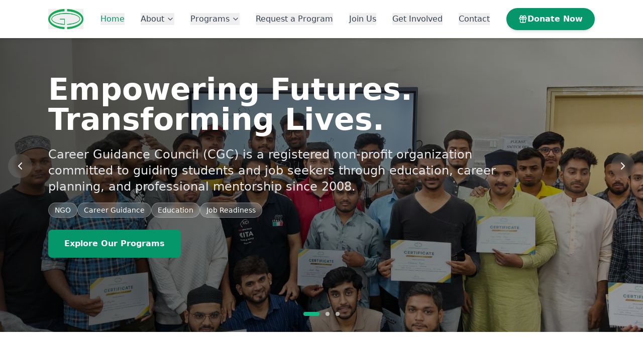

--- FILE ---
content_type: text/html
request_url: https://careerguidancecouncil.org/job-assistance/
body_size: -6
content:
<!doctype html>
<html lang="en">
  <head>
    <meta charset="UTF-8" />
    <link rel="icon" type="image/png" href="/favicon.png" />
    <meta name="viewport" content="width=device-width, initial-scale=1.0" />
    <title>Career Guidance Council</title>
    <script type="module" crossorigin src="/assets/index-Dm2OCiJS.js"></script>
    <link rel="stylesheet" crossorigin href="/assets/index-D0tGJtMA.css">
  </head>
  <body>
    <div id="root"></div>
  </body>
</html>


--- FILE ---
content_type: application/x-javascript
request_url: https://careerguidancecouncil.org/assets/index-Dm2OCiJS.js
body_size: 68934
content:
(function(){const t=document.createElement("link").relList;if(t&&t.supports&&t.supports("modulepreload"))return;for(const s of document.querySelectorAll('link[rel="modulepreload"]'))l(s);new MutationObserver(s=>{for(const i of s)if(i.type==="childList")for(const a of i.addedNodes)a.tagName==="LINK"&&a.rel==="modulepreload"&&l(a)}).observe(document,{childList:!0,subtree:!0});function n(s){const i={};return s.integrity&&(i.integrity=s.integrity),s.referrerPolicy&&(i.referrerPolicy=s.referrerPolicy),s.crossOrigin==="use-credentials"?i.credentials="include":s.crossOrigin==="anonymous"?i.credentials="omit":i.credentials="same-origin",i}function l(s){if(s.ep)return;s.ep=!0;const i=n(s);fetch(s.href,i)}})();var po={exports:{}},hl={},ho={exports:{}},L={};/**
 * @license React
 * react.production.min.js
 *
 * Copyright (c) Facebook, Inc. and its affiliates.
 *
 * This source code is licensed under the MIT license found in the
 * LICENSE file in the root directory of this source tree.
 */var or=Symbol.for("react.element"),Rd=Symbol.for("react.portal"),Ad=Symbol.for("react.fragment"),Ud=Symbol.for("react.strict_mode"),Vd=Symbol.for("react.profiler"),Wd=Symbol.for("react.provider"),Bd=Symbol.for("react.context"),$d=Symbol.for("react.forward_ref"),Hd=Symbol.for("react.suspense"),Gd=Symbol.for("react.memo"),Qd=Symbol.for("react.lazy"),ra=Symbol.iterator;function qd(e){return e===null||typeof e!="object"?null:(e=ra&&e[ra]||e["@@iterator"],typeof e=="function"?e:null)}var fo={isMounted:function(){return!1},enqueueForceUpdate:function(){},enqueueReplaceState:function(){},enqueueSetState:function(){}},go=Object.assign,vo={};function hn(e,t,n){this.props=e,this.context=t,this.refs=vo,this.updater=n||fo}hn.prototype.isReactComponent={};hn.prototype.setState=function(e,t){if(typeof e!="object"&&typeof e!="function"&&e!=null)throw Error("setState(...): takes an object of state variables to update or a function which returns an object of state variables.");this.updater.enqueueSetState(this,e,t,"setState")};hn.prototype.forceUpdate=function(e){this.updater.enqueueForceUpdate(this,e,"forceUpdate")};function yo(){}yo.prototype=hn.prototype;function si(e,t,n){this.props=e,this.context=t,this.refs=vo,this.updater=n||fo}var ii=si.prototype=new yo;ii.constructor=si;go(ii,hn.prototype);ii.isPureReactComponent=!0;var la=Array.isArray,jo=Object.prototype.hasOwnProperty,ai={current:null},wo={key:!0,ref:!0,__self:!0,__source:!0};function No(e,t,n){var l,s={},i=null,a=null;if(t!=null)for(l in t.ref!==void 0&&(a=t.ref),t.key!==void 0&&(i=""+t.key),t)jo.call(t,l)&&!wo.hasOwnProperty(l)&&(s[l]=t[l]);var o=arguments.length-2;if(o===1)s.children=n;else if(1<o){for(var c=Array(o),u=0;u<o;u++)c[u]=arguments[u+2];s.children=c}if(e&&e.defaultProps)for(l in o=e.defaultProps,o)s[l]===void 0&&(s[l]=o[l]);return{$$typeof:or,type:e,key:i,ref:a,props:s,_owner:ai.current}}function Yd(e,t){return{$$typeof:or,type:e.type,key:t,ref:e.ref,props:e.props,_owner:e._owner}}function oi(e){return typeof e=="object"&&e!==null&&e.$$typeof===or}function Kd(e){var t={"=":"=0",":":"=2"};return"$"+e.replace(/[=:]/g,function(n){return t[n]})}var sa=/\/+/g;function Al(e,t){return typeof e=="object"&&e!==null&&e.key!=null?Kd(""+e.key):t.toString(36)}function Ir(e,t,n,l,s){var i=typeof e;(i==="undefined"||i==="boolean")&&(e=null);var a=!1;if(e===null)a=!0;else switch(i){case"string":case"number":a=!0;break;case"object":switch(e.$$typeof){case or:case Rd:a=!0}}if(a)return a=e,s=s(a),e=l===""?"."+Al(a,0):l,la(s)?(n="",e!=null&&(n=e.replace(sa,"$&/")+"/"),Ir(s,t,n,"",function(u){return u})):s!=null&&(oi(s)&&(s=Yd(s,n+(!s.key||a&&a.key===s.key?"":(""+s.key).replace(sa,"$&/")+"/")+e)),t.push(s)),1;if(a=0,l=l===""?".":l+":",la(e))for(var o=0;o<e.length;o++){i=e[o];var c=l+Al(i,o);a+=Ir(i,t,n,c,s)}else if(c=qd(e),typeof c=="function")for(e=c.call(e),o=0;!(i=e.next()).done;)i=i.value,c=l+Al(i,o++),a+=Ir(i,t,n,c,s);else if(i==="object")throw t=String(e),Error("Objects are not valid as a React child (found: "+(t==="[object Object]"?"object with keys {"+Object.keys(e).join(", ")+"}":t)+"). If you meant to render a collection of children, use an array instead.");return a}function fr(e,t,n){if(e==null)return e;var l=[],s=0;return Ir(e,l,"","",function(i){return t.call(n,i,s++)}),l}function Jd(e){if(e._status===-1){var t=e._result;t=t(),t.then(function(n){(e._status===0||e._status===-1)&&(e._status=1,e._result=n)},function(n){(e._status===0||e._status===-1)&&(e._status=2,e._result=n)}),e._status===-1&&(e._status=0,e._result=t)}if(e._status===1)return e._result.default;throw e._result}var ce={current:null},Lr={transition:null},Xd={ReactCurrentDispatcher:ce,ReactCurrentBatchConfig:Lr,ReactCurrentOwner:ai};function bo(){throw Error("act(...) is not supported in production builds of React.")}L.Children={map:fr,forEach:function(e,t,n){fr(e,function(){t.apply(this,arguments)},n)},count:function(e){var t=0;return fr(e,function(){t++}),t},toArray:function(e){return fr(e,function(t){return t})||[]},only:function(e){if(!oi(e))throw Error("React.Children.only expected to receive a single React element child.");return e}};L.Component=hn;L.Fragment=Ad;L.Profiler=Vd;L.PureComponent=si;L.StrictMode=Ud;L.Suspense=Hd;L.__SECRET_INTERNALS_DO_NOT_USE_OR_YOU_WILL_BE_FIRED=Xd;L.act=bo;L.cloneElement=function(e,t,n){if(e==null)throw Error("React.cloneElement(...): The argument must be a React element, but you passed "+e+".");var l=go({},e.props),s=e.key,i=e.ref,a=e._owner;if(t!=null){if(t.ref!==void 0&&(i=t.ref,a=ai.current),t.key!==void 0&&(s=""+t.key),e.type&&e.type.defaultProps)var o=e.type.defaultProps;for(c in t)jo.call(t,c)&&!wo.hasOwnProperty(c)&&(l[c]=t[c]===void 0&&o!==void 0?o[c]:t[c])}var c=arguments.length-2;if(c===1)l.children=n;else if(1<c){o=Array(c);for(var u=0;u<c;u++)o[u]=arguments[u+2];l.children=o}return{$$typeof:or,type:e.type,key:s,ref:i,props:l,_owner:a}};L.createContext=function(e){return e={$$typeof:Bd,_currentValue:e,_currentValue2:e,_threadCount:0,Provider:null,Consumer:null,_defaultValue:null,_globalName:null},e.Provider={$$typeof:Wd,_context:e},e.Consumer=e};L.createElement=No;L.createFactory=function(e){var t=No.bind(null,e);return t.type=e,t};L.createRef=function(){return{current:null}};L.forwardRef=function(e){return{$$typeof:$d,render:e}};L.isValidElement=oi;L.lazy=function(e){return{$$typeof:Qd,_payload:{_status:-1,_result:e},_init:Jd}};L.memo=function(e,t){return{$$typeof:Gd,type:e,compare:t===void 0?null:t}};L.startTransition=function(e){var t=Lr.transition;Lr.transition={};try{e()}finally{Lr.transition=t}};L.unstable_act=bo;L.useCallback=function(e,t){return ce.current.useCallback(e,t)};L.useContext=function(e){return ce.current.useContext(e)};L.useDebugValue=function(){};L.useDeferredValue=function(e){return ce.current.useDeferredValue(e)};L.useEffect=function(e,t){return ce.current.useEffect(e,t)};L.useId=function(){return ce.current.useId()};L.useImperativeHandle=function(e,t,n){return ce.current.useImperativeHandle(e,t,n)};L.useInsertionEffect=function(e,t){return ce.current.useInsertionEffect(e,t)};L.useLayoutEffect=function(e,t){return ce.current.useLayoutEffect(e,t)};L.useMemo=function(e,t){return ce.current.useMemo(e,t)};L.useReducer=function(e,t,n){return ce.current.useReducer(e,t,n)};L.useRef=function(e){return ce.current.useRef(e)};L.useState=function(e){return ce.current.useState(e)};L.useSyncExternalStore=function(e,t,n){return ce.current.useSyncExternalStore(e,t,n)};L.useTransition=function(){return ce.current.useTransition()};L.version="18.3.1";ho.exports=L;var I=ho.exports;/**
 * @license React
 * react-jsx-runtime.production.min.js
 *
 * Copyright (c) Facebook, Inc. and its affiliates.
 *
 * This source code is licensed under the MIT license found in the
 * LICENSE file in the root directory of this source tree.
 */var Zd=I,eu=Symbol.for("react.element"),tu=Symbol.for("react.fragment"),nu=Object.prototype.hasOwnProperty,ru=Zd.__SECRET_INTERNALS_DO_NOT_USE_OR_YOU_WILL_BE_FIRED.ReactCurrentOwner,lu={key:!0,ref:!0,__self:!0,__source:!0};function ko(e,t,n){var l,s={},i=null,a=null;n!==void 0&&(i=""+n),t.key!==void 0&&(i=""+t.key),t.ref!==void 0&&(a=t.ref);for(l in t)nu.call(t,l)&&!lu.hasOwnProperty(l)&&(s[l]=t[l]);if(e&&e.defaultProps)for(l in t=e.defaultProps,t)s[l]===void 0&&(s[l]=t[l]);return{$$typeof:eu,type:e,key:i,ref:a,props:s,_owner:ru.current}}hl.Fragment=tu;hl.jsx=ko;hl.jsxs=ko;po.exports=hl;var r=po.exports,So={exports:{}},be={},Co={exports:{}},Eo={};/**
 * @license React
 * scheduler.production.min.js
 *
 * Copyright (c) Facebook, Inc. and its affiliates.
 *
 * This source code is licensed under the MIT license found in the
 * LICENSE file in the root directory of this source tree.
 */(function(e){function t(C,M){var _=C.length;C.push(M);e:for(;0<_;){var G=_-1>>>1,J=C[G];if(0<s(J,M))C[G]=M,C[_]=J,_=G;else break e}}function n(C){return C.length===0?null:C[0]}function l(C){if(C.length===0)return null;var M=C[0],_=C.pop();if(_!==M){C[0]=_;e:for(var G=0,J=C.length,pr=J>>>1;G<pr;){var Nt=2*(G+1)-1,Rl=C[Nt],bt=Nt+1,hr=C[bt];if(0>s(Rl,_))bt<J&&0>s(hr,Rl)?(C[G]=hr,C[bt]=_,G=bt):(C[G]=Rl,C[Nt]=_,G=Nt);else if(bt<J&&0>s(hr,_))C[G]=hr,C[bt]=_,G=bt;else break e}}return M}function s(C,M){var _=C.sortIndex-M.sortIndex;return _!==0?_:C.id-M.id}if(typeof performance=="object"&&typeof performance.now=="function"){var i=performance;e.unstable_now=function(){return i.now()}}else{var a=Date,o=a.now();e.unstable_now=function(){return a.now()-o}}var c=[],u=[],f=1,p=null,h=3,y=!1,j=!1,N=!1,D=typeof setTimeout=="function"?setTimeout:null,m=typeof clearTimeout=="function"?clearTimeout:null,d=typeof setImmediate<"u"?setImmediate:null;typeof navigator<"u"&&navigator.scheduling!==void 0&&navigator.scheduling.isInputPending!==void 0&&navigator.scheduling.isInputPending.bind(navigator.scheduling);function x(C){for(var M=n(u);M!==null;){if(M.callback===null)l(u);else if(M.startTime<=C)l(u),M.sortIndex=M.expirationTime,t(c,M);else break;M=n(u)}}function g(C){if(N=!1,x(C),!j)if(n(c)!==null)j=!0,Dl(b);else{var M=n(u);M!==null&&Fl(g,M.startTime-C)}}function b(C,M){j=!1,N&&(N=!1,m(P),P=-1),y=!0;var _=h;try{for(x(M),p=n(c);p!==null&&(!(p.expirationTime>M)||C&&!me());){var G=p.callback;if(typeof G=="function"){p.callback=null,h=p.priorityLevel;var J=G(p.expirationTime<=M);M=e.unstable_now(),typeof J=="function"?p.callback=J:p===n(c)&&l(c),x(M)}else l(c);p=n(c)}if(p!==null)var pr=!0;else{var Nt=n(u);Nt!==null&&Fl(g,Nt.startTime-M),pr=!1}return pr}finally{p=null,h=_,y=!1}}var E=!1,z=null,P=-1,w=5,k=-1;function me(){return!(e.unstable_now()-k<w)}function jt(){if(z!==null){var C=e.unstable_now();k=C;var M=!0;try{M=z(!0,C)}finally{M?wt():(E=!1,z=null)}}else E=!1}var wt;if(typeof d=="function")wt=function(){d(jt)};else if(typeof MessageChannel<"u"){var na=new MessageChannel,Fd=na.port2;na.port1.onmessage=jt,wt=function(){Fd.postMessage(null)}}else wt=function(){D(jt,0)};function Dl(C){z=C,E||(E=!0,wt())}function Fl(C,M){P=D(function(){C(e.unstable_now())},M)}e.unstable_IdlePriority=5,e.unstable_ImmediatePriority=1,e.unstable_LowPriority=4,e.unstable_NormalPriority=3,e.unstable_Profiling=null,e.unstable_UserBlockingPriority=2,e.unstable_cancelCallback=function(C){C.callback=null},e.unstable_continueExecution=function(){j||y||(j=!0,Dl(b))},e.unstable_forceFrameRate=function(C){0>C||125<C?console.error("forceFrameRate takes a positive int between 0 and 125, forcing frame rates higher than 125 fps is not supported"):w=0<C?Math.floor(1e3/C):5},e.unstable_getCurrentPriorityLevel=function(){return h},e.unstable_getFirstCallbackNode=function(){return n(c)},e.unstable_next=function(C){switch(h){case 1:case 2:case 3:var M=3;break;default:M=h}var _=h;h=M;try{return C()}finally{h=_}},e.unstable_pauseExecution=function(){},e.unstable_requestPaint=function(){},e.unstable_runWithPriority=function(C,M){switch(C){case 1:case 2:case 3:case 4:case 5:break;default:C=3}var _=h;h=C;try{return M()}finally{h=_}},e.unstable_scheduleCallback=function(C,M,_){var G=e.unstable_now();switch(typeof _=="object"&&_!==null?(_=_.delay,_=typeof _=="number"&&0<_?G+_:G):_=G,C){case 1:var J=-1;break;case 2:J=250;break;case 5:J=1073741823;break;case 4:J=1e4;break;default:J=5e3}return J=_+J,C={id:f++,callback:M,priorityLevel:C,startTime:_,expirationTime:J,sortIndex:-1},_>G?(C.sortIndex=_,t(u,C),n(c)===null&&C===n(u)&&(N?(m(P),P=-1):N=!0,Fl(g,_-G))):(C.sortIndex=J,t(c,C),j||y||(j=!0,Dl(b))),C},e.unstable_shouldYield=me,e.unstable_wrapCallback=function(C){var M=h;return function(){var _=h;h=M;try{return C.apply(this,arguments)}finally{h=_}}}})(Eo);Co.exports=Eo;var su=Co.exports;/**
 * @license React
 * react-dom.production.min.js
 *
 * Copyright (c) Facebook, Inc. and its affiliates.
 *
 * This source code is licensed under the MIT license found in the
 * LICENSE file in the root directory of this source tree.
 */var iu=I,Ne=su;function v(e){for(var t="https://reactjs.org/docs/error-decoder.html?invariant="+e,n=1;n<arguments.length;n++)t+="&args[]="+encodeURIComponent(arguments[n]);return"Minified React error #"+e+"; visit "+t+" for the full message or use the non-minified dev environment for full errors and additional helpful warnings."}var zo=new Set,Bn={};function Ft(e,t){sn(e,t),sn(e+"Capture",t)}function sn(e,t){for(Bn[e]=t,e=0;e<t.length;e++)zo.add(t[e])}var Ye=!(typeof window>"u"||typeof window.document>"u"||typeof window.document.createElement>"u"),ms=Object.prototype.hasOwnProperty,au=/^[:A-Z_a-z\u00C0-\u00D6\u00D8-\u00F6\u00F8-\u02FF\u0370-\u037D\u037F-\u1FFF\u200C-\u200D\u2070-\u218F\u2C00-\u2FEF\u3001-\uD7FF\uF900-\uFDCF\uFDF0-\uFFFD][:A-Z_a-z\u00C0-\u00D6\u00D8-\u00F6\u00F8-\u02FF\u0370-\u037D\u037F-\u1FFF\u200C-\u200D\u2070-\u218F\u2C00-\u2FEF\u3001-\uD7FF\uF900-\uFDCF\uFDF0-\uFFFD\-.0-9\u00B7\u0300-\u036F\u203F-\u2040]*$/,ia={},aa={};function ou(e){return ms.call(aa,e)?!0:ms.call(ia,e)?!1:au.test(e)?aa[e]=!0:(ia[e]=!0,!1)}function cu(e,t,n,l){if(n!==null&&n.type===0)return!1;switch(typeof t){case"function":case"symbol":return!0;case"boolean":return l?!1:n!==null?!n.acceptsBooleans:(e=e.toLowerCase().slice(0,5),e!=="data-"&&e!=="aria-");default:return!1}}function du(e,t,n,l){if(t===null||typeof t>"u"||cu(e,t,n,l))return!0;if(l)return!1;if(n!==null)switch(n.type){case 3:return!t;case 4:return t===!1;case 5:return isNaN(t);case 6:return isNaN(t)||1>t}return!1}function de(e,t,n,l,s,i,a){this.acceptsBooleans=t===2||t===3||t===4,this.attributeName=l,this.attributeNamespace=s,this.mustUseProperty=n,this.propertyName=e,this.type=t,this.sanitizeURL=i,this.removeEmptyString=a}var ne={};"children dangerouslySetInnerHTML defaultValue defaultChecked innerHTML suppressContentEditableWarning suppressHydrationWarning style".split(" ").forEach(function(e){ne[e]=new de(e,0,!1,e,null,!1,!1)});[["acceptCharset","accept-charset"],["className","class"],["htmlFor","for"],["httpEquiv","http-equiv"]].forEach(function(e){var t=e[0];ne[t]=new de(t,1,!1,e[1],null,!1,!1)});["contentEditable","draggable","spellCheck","value"].forEach(function(e){ne[e]=new de(e,2,!1,e.toLowerCase(),null,!1,!1)});["autoReverse","externalResourcesRequired","focusable","preserveAlpha"].forEach(function(e){ne[e]=new de(e,2,!1,e,null,!1,!1)});"allowFullScreen async autoFocus autoPlay controls default defer disabled disablePictureInPicture disableRemotePlayback formNoValidate hidden loop noModule noValidate open playsInline readOnly required reversed scoped seamless itemScope".split(" ").forEach(function(e){ne[e]=new de(e,3,!1,e.toLowerCase(),null,!1,!1)});["checked","multiple","muted","selected"].forEach(function(e){ne[e]=new de(e,3,!0,e,null,!1,!1)});["capture","download"].forEach(function(e){ne[e]=new de(e,4,!1,e,null,!1,!1)});["cols","rows","size","span"].forEach(function(e){ne[e]=new de(e,6,!1,e,null,!1,!1)});["rowSpan","start"].forEach(function(e){ne[e]=new de(e,5,!1,e.toLowerCase(),null,!1,!1)});var ci=/[\-:]([a-z])/g;function di(e){return e[1].toUpperCase()}"accent-height alignment-baseline arabic-form baseline-shift cap-height clip-path clip-rule color-interpolation color-interpolation-filters color-profile color-rendering dominant-baseline enable-background fill-opacity fill-rule flood-color flood-opacity font-family font-size font-size-adjust font-stretch font-style font-variant font-weight glyph-name glyph-orientation-horizontal glyph-orientation-vertical horiz-adv-x horiz-origin-x image-rendering letter-spacing lighting-color marker-end marker-mid marker-start overline-position overline-thickness paint-order panose-1 pointer-events rendering-intent shape-rendering stop-color stop-opacity strikethrough-position strikethrough-thickness stroke-dasharray stroke-dashoffset stroke-linecap stroke-linejoin stroke-miterlimit stroke-opacity stroke-width text-anchor text-decoration text-rendering underline-position underline-thickness unicode-bidi unicode-range units-per-em v-alphabetic v-hanging v-ideographic v-mathematical vector-effect vert-adv-y vert-origin-x vert-origin-y word-spacing writing-mode xmlns:xlink x-height".split(" ").forEach(function(e){var t=e.replace(ci,di);ne[t]=new de(t,1,!1,e,null,!1,!1)});"xlink:actuate xlink:arcrole xlink:role xlink:show xlink:title xlink:type".split(" ").forEach(function(e){var t=e.replace(ci,di);ne[t]=new de(t,1,!1,e,"http://www.w3.org/1999/xlink",!1,!1)});["xml:base","xml:lang","xml:space"].forEach(function(e){var t=e.replace(ci,di);ne[t]=new de(t,1,!1,e,"http://www.w3.org/XML/1998/namespace",!1,!1)});["tabIndex","crossOrigin"].forEach(function(e){ne[e]=new de(e,1,!1,e.toLowerCase(),null,!1,!1)});ne.xlinkHref=new de("xlinkHref",1,!1,"xlink:href","http://www.w3.org/1999/xlink",!0,!1);["src","href","action","formAction"].forEach(function(e){ne[e]=new de(e,1,!1,e.toLowerCase(),null,!0,!0)});function ui(e,t,n,l){var s=ne.hasOwnProperty(t)?ne[t]:null;(s!==null?s.type!==0:l||!(2<t.length)||t[0]!=="o"&&t[0]!=="O"||t[1]!=="n"&&t[1]!=="N")&&(du(t,n,s,l)&&(n=null),l||s===null?ou(t)&&(n===null?e.removeAttribute(t):e.setAttribute(t,""+n)):s.mustUseProperty?e[s.propertyName]=n===null?s.type===3?!1:"":n:(t=s.attributeName,l=s.attributeNamespace,n===null?e.removeAttribute(t):(s=s.type,n=s===3||s===4&&n===!0?"":""+n,l?e.setAttributeNS(l,t,n):e.setAttribute(t,n))))}var Ze=iu.__SECRET_INTERNALS_DO_NOT_USE_OR_YOU_WILL_BE_FIRED,gr=Symbol.for("react.element"),Vt=Symbol.for("react.portal"),Wt=Symbol.for("react.fragment"),mi=Symbol.for("react.strict_mode"),xs=Symbol.for("react.profiler"),Po=Symbol.for("react.provider"),Mo=Symbol.for("react.context"),xi=Symbol.for("react.forward_ref"),ps=Symbol.for("react.suspense"),hs=Symbol.for("react.suspense_list"),pi=Symbol.for("react.memo"),tt=Symbol.for("react.lazy"),To=Symbol.for("react.offscreen"),oa=Symbol.iterator;function Nn(e){return e===null||typeof e!="object"?null:(e=oa&&e[oa]||e["@@iterator"],typeof e=="function"?e:null)}var $=Object.assign,Ul;function Mn(e){if(Ul===void 0)try{throw Error()}catch(n){var t=n.stack.trim().match(/\n( *(at )?)/);Ul=t&&t[1]||""}return`
`+Ul+e}var Vl=!1;function Wl(e,t){if(!e||Vl)return"";Vl=!0;var n=Error.prepareStackTrace;Error.prepareStackTrace=void 0;try{if(t)if(t=function(){throw Error()},Object.defineProperty(t.prototype,"props",{set:function(){throw Error()}}),typeof Reflect=="object"&&Reflect.construct){try{Reflect.construct(t,[])}catch(u){var l=u}Reflect.construct(e,[],t)}else{try{t.call()}catch(u){l=u}e.call(t.prototype)}else{try{throw Error()}catch(u){l=u}e()}}catch(u){if(u&&l&&typeof u.stack=="string"){for(var s=u.stack.split(`
`),i=l.stack.split(`
`),a=s.length-1,o=i.length-1;1<=a&&0<=o&&s[a]!==i[o];)o--;for(;1<=a&&0<=o;a--,o--)if(s[a]!==i[o]){if(a!==1||o!==1)do if(a--,o--,0>o||s[a]!==i[o]){var c=`
`+s[a].replace(" at new "," at ");return e.displayName&&c.includes("<anonymous>")&&(c=c.replace("<anonymous>",e.displayName)),c}while(1<=a&&0<=o);break}}}finally{Vl=!1,Error.prepareStackTrace=n}return(e=e?e.displayName||e.name:"")?Mn(e):""}function uu(e){switch(e.tag){case 5:return Mn(e.type);case 16:return Mn("Lazy");case 13:return Mn("Suspense");case 19:return Mn("SuspenseList");case 0:case 2:case 15:return e=Wl(e.type,!1),e;case 11:return e=Wl(e.type.render,!1),e;case 1:return e=Wl(e.type,!0),e;default:return""}}function fs(e){if(e==null)return null;if(typeof e=="function")return e.displayName||e.name||null;if(typeof e=="string")return e;switch(e){case Wt:return"Fragment";case Vt:return"Portal";case xs:return"Profiler";case mi:return"StrictMode";case ps:return"Suspense";case hs:return"SuspenseList"}if(typeof e=="object")switch(e.$$typeof){case Mo:return(e.displayName||"Context")+".Consumer";case Po:return(e._context.displayName||"Context")+".Provider";case xi:var t=e.render;return e=e.displayName,e||(e=t.displayName||t.name||"",e=e!==""?"ForwardRef("+e+")":"ForwardRef"),e;case pi:return t=e.displayName||null,t!==null?t:fs(e.type)||"Memo";case tt:t=e._payload,e=e._init;try{return fs(e(t))}catch{}}return null}function mu(e){var t=e.type;switch(e.tag){case 24:return"Cache";case 9:return(t.displayName||"Context")+".Consumer";case 10:return(t._context.displayName||"Context")+".Provider";case 18:return"DehydratedFragment";case 11:return e=t.render,e=e.displayName||e.name||"",t.displayName||(e!==""?"ForwardRef("+e+")":"ForwardRef");case 7:return"Fragment";case 5:return t;case 4:return"Portal";case 3:return"Root";case 6:return"Text";case 16:return fs(t);case 8:return t===mi?"StrictMode":"Mode";case 22:return"Offscreen";case 12:return"Profiler";case 21:return"Scope";case 13:return"Suspense";case 19:return"SuspenseList";case 25:return"TracingMarker";case 1:case 0:case 17:case 2:case 14:case 15:if(typeof t=="function")return t.displayName||t.name||null;if(typeof t=="string")return t}return null}function ht(e){switch(typeof e){case"boolean":case"number":case"string":case"undefined":return e;case"object":return e;default:return""}}function _o(e){var t=e.type;return(e=e.nodeName)&&e.toLowerCase()==="input"&&(t==="checkbox"||t==="radio")}function xu(e){var t=_o(e)?"checked":"value",n=Object.getOwnPropertyDescriptor(e.constructor.prototype,t),l=""+e[t];if(!e.hasOwnProperty(t)&&typeof n<"u"&&typeof n.get=="function"&&typeof n.set=="function"){var s=n.get,i=n.set;return Object.defineProperty(e,t,{configurable:!0,get:function(){return s.call(this)},set:function(a){l=""+a,i.call(this,a)}}),Object.defineProperty(e,t,{enumerable:n.enumerable}),{getValue:function(){return l},setValue:function(a){l=""+a},stopTracking:function(){e._valueTracker=null,delete e[t]}}}}function vr(e){e._valueTracker||(e._valueTracker=xu(e))}function Io(e){if(!e)return!1;var t=e._valueTracker;if(!t)return!0;var n=t.getValue(),l="";return e&&(l=_o(e)?e.checked?"true":"false":e.value),e=l,e!==n?(t.setValue(e),!0):!1}function Hr(e){if(e=e||(typeof document<"u"?document:void 0),typeof e>"u")return null;try{return e.activeElement||e.body}catch{return e.body}}function gs(e,t){var n=t.checked;return $({},t,{defaultChecked:void 0,defaultValue:void 0,value:void 0,checked:n??e._wrapperState.initialChecked})}function ca(e,t){var n=t.defaultValue==null?"":t.defaultValue,l=t.checked!=null?t.checked:t.defaultChecked;n=ht(t.value!=null?t.value:n),e._wrapperState={initialChecked:l,initialValue:n,controlled:t.type==="checkbox"||t.type==="radio"?t.checked!=null:t.value!=null}}function Lo(e,t){t=t.checked,t!=null&&ui(e,"checked",t,!1)}function vs(e,t){Lo(e,t);var n=ht(t.value),l=t.type;if(n!=null)l==="number"?(n===0&&e.value===""||e.value!=n)&&(e.value=""+n):e.value!==""+n&&(e.value=""+n);else if(l==="submit"||l==="reset"){e.removeAttribute("value");return}t.hasOwnProperty("value")?ys(e,t.type,n):t.hasOwnProperty("defaultValue")&&ys(e,t.type,ht(t.defaultValue)),t.checked==null&&t.defaultChecked!=null&&(e.defaultChecked=!!t.defaultChecked)}function da(e,t,n){if(t.hasOwnProperty("value")||t.hasOwnProperty("defaultValue")){var l=t.type;if(!(l!=="submit"&&l!=="reset"||t.value!==void 0&&t.value!==null))return;t=""+e._wrapperState.initialValue,n||t===e.value||(e.value=t),e.defaultValue=t}n=e.name,n!==""&&(e.name=""),e.defaultChecked=!!e._wrapperState.initialChecked,n!==""&&(e.name=n)}function ys(e,t,n){(t!=="number"||Hr(e.ownerDocument)!==e)&&(n==null?e.defaultValue=""+e._wrapperState.initialValue:e.defaultValue!==""+n&&(e.defaultValue=""+n))}var Tn=Array.isArray;function Zt(e,t,n,l){if(e=e.options,t){t={};for(var s=0;s<n.length;s++)t["$"+n[s]]=!0;for(n=0;n<e.length;n++)s=t.hasOwnProperty("$"+e[n].value),e[n].selected!==s&&(e[n].selected=s),s&&l&&(e[n].defaultSelected=!0)}else{for(n=""+ht(n),t=null,s=0;s<e.length;s++){if(e[s].value===n){e[s].selected=!0,l&&(e[s].defaultSelected=!0);return}t!==null||e[s].disabled||(t=e[s])}t!==null&&(t.selected=!0)}}function js(e,t){if(t.dangerouslySetInnerHTML!=null)throw Error(v(91));return $({},t,{value:void 0,defaultValue:void 0,children:""+e._wrapperState.initialValue})}function ua(e,t){var n=t.value;if(n==null){if(n=t.children,t=t.defaultValue,n!=null){if(t!=null)throw Error(v(92));if(Tn(n)){if(1<n.length)throw Error(v(93));n=n[0]}t=n}t==null&&(t=""),n=t}e._wrapperState={initialValue:ht(n)}}function Oo(e,t){var n=ht(t.value),l=ht(t.defaultValue);n!=null&&(n=""+n,n!==e.value&&(e.value=n),t.defaultValue==null&&e.defaultValue!==n&&(e.defaultValue=n)),l!=null&&(e.defaultValue=""+l)}function ma(e){var t=e.textContent;t===e._wrapperState.initialValue&&t!==""&&t!==null&&(e.value=t)}function Do(e){switch(e){case"svg":return"http://www.w3.org/2000/svg";case"math":return"http://www.w3.org/1998/Math/MathML";default:return"http://www.w3.org/1999/xhtml"}}function ws(e,t){return e==null||e==="http://www.w3.org/1999/xhtml"?Do(t):e==="http://www.w3.org/2000/svg"&&t==="foreignObject"?"http://www.w3.org/1999/xhtml":e}var yr,Fo=function(e){return typeof MSApp<"u"&&MSApp.execUnsafeLocalFunction?function(t,n,l,s){MSApp.execUnsafeLocalFunction(function(){return e(t,n,l,s)})}:e}(function(e,t){if(e.namespaceURI!=="http://www.w3.org/2000/svg"||"innerHTML"in e)e.innerHTML=t;else{for(yr=yr||document.createElement("div"),yr.innerHTML="<svg>"+t.valueOf().toString()+"</svg>",t=yr.firstChild;e.firstChild;)e.removeChild(e.firstChild);for(;t.firstChild;)e.appendChild(t.firstChild)}});function $n(e,t){if(t){var n=e.firstChild;if(n&&n===e.lastChild&&n.nodeType===3){n.nodeValue=t;return}}e.textContent=t}var Ln={animationIterationCount:!0,aspectRatio:!0,borderImageOutset:!0,borderImageSlice:!0,borderImageWidth:!0,boxFlex:!0,boxFlexGroup:!0,boxOrdinalGroup:!0,columnCount:!0,columns:!0,flex:!0,flexGrow:!0,flexPositive:!0,flexShrink:!0,flexNegative:!0,flexOrder:!0,gridArea:!0,gridRow:!0,gridRowEnd:!0,gridRowSpan:!0,gridRowStart:!0,gridColumn:!0,gridColumnEnd:!0,gridColumnSpan:!0,gridColumnStart:!0,fontWeight:!0,lineClamp:!0,lineHeight:!0,opacity:!0,order:!0,orphans:!0,tabSize:!0,widows:!0,zIndex:!0,zoom:!0,fillOpacity:!0,floodOpacity:!0,stopOpacity:!0,strokeDasharray:!0,strokeDashoffset:!0,strokeMiterlimit:!0,strokeOpacity:!0,strokeWidth:!0},pu=["Webkit","ms","Moz","O"];Object.keys(Ln).forEach(function(e){pu.forEach(function(t){t=t+e.charAt(0).toUpperCase()+e.substring(1),Ln[t]=Ln[e]})});function Ro(e,t,n){return t==null||typeof t=="boolean"||t===""?"":n||typeof t!="number"||t===0||Ln.hasOwnProperty(e)&&Ln[e]?(""+t).trim():t+"px"}function Ao(e,t){e=e.style;for(var n in t)if(t.hasOwnProperty(n)){var l=n.indexOf("--")===0,s=Ro(n,t[n],l);n==="float"&&(n="cssFloat"),l?e.setProperty(n,s):e[n]=s}}var hu=$({menuitem:!0},{area:!0,base:!0,br:!0,col:!0,embed:!0,hr:!0,img:!0,input:!0,keygen:!0,link:!0,meta:!0,param:!0,source:!0,track:!0,wbr:!0});function Ns(e,t){if(t){if(hu[e]&&(t.children!=null||t.dangerouslySetInnerHTML!=null))throw Error(v(137,e));if(t.dangerouslySetInnerHTML!=null){if(t.children!=null)throw Error(v(60));if(typeof t.dangerouslySetInnerHTML!="object"||!("__html"in t.dangerouslySetInnerHTML))throw Error(v(61))}if(t.style!=null&&typeof t.style!="object")throw Error(v(62))}}function bs(e,t){if(e.indexOf("-")===-1)return typeof t.is=="string";switch(e){case"annotation-xml":case"color-profile":case"font-face":case"font-face-src":case"font-face-uri":case"font-face-format":case"font-face-name":case"missing-glyph":return!1;default:return!0}}var ks=null;function hi(e){return e=e.target||e.srcElement||window,e.correspondingUseElement&&(e=e.correspondingUseElement),e.nodeType===3?e.parentNode:e}var Ss=null,en=null,tn=null;function xa(e){if(e=ur(e)){if(typeof Ss!="function")throw Error(v(280));var t=e.stateNode;t&&(t=jl(t),Ss(e.stateNode,e.type,t))}}function Uo(e){en?tn?tn.push(e):tn=[e]:en=e}function Vo(){if(en){var e=en,t=tn;if(tn=en=null,xa(e),t)for(e=0;e<t.length;e++)xa(t[e])}}function Wo(e,t){return e(t)}function Bo(){}var Bl=!1;function $o(e,t,n){if(Bl)return e(t,n);Bl=!0;try{return Wo(e,t,n)}finally{Bl=!1,(en!==null||tn!==null)&&(Bo(),Vo())}}function Hn(e,t){var n=e.stateNode;if(n===null)return null;var l=jl(n);if(l===null)return null;n=l[t];e:switch(t){case"onClick":case"onClickCapture":case"onDoubleClick":case"onDoubleClickCapture":case"onMouseDown":case"onMouseDownCapture":case"onMouseMove":case"onMouseMoveCapture":case"onMouseUp":case"onMouseUpCapture":case"onMouseEnter":(l=!l.disabled)||(e=e.type,l=!(e==="button"||e==="input"||e==="select"||e==="textarea")),e=!l;break e;default:e=!1}if(e)return null;if(n&&typeof n!="function")throw Error(v(231,t,typeof n));return n}var Cs=!1;if(Ye)try{var bn={};Object.defineProperty(bn,"passive",{get:function(){Cs=!0}}),window.addEventListener("test",bn,bn),window.removeEventListener("test",bn,bn)}catch{Cs=!1}function fu(e,t,n,l,s,i,a,o,c){var u=Array.prototype.slice.call(arguments,3);try{t.apply(n,u)}catch(f){this.onError(f)}}var On=!1,Gr=null,Qr=!1,Es=null,gu={onError:function(e){On=!0,Gr=e}};function vu(e,t,n,l,s,i,a,o,c){On=!1,Gr=null,fu.apply(gu,arguments)}function yu(e,t,n,l,s,i,a,o,c){if(vu.apply(this,arguments),On){if(On){var u=Gr;On=!1,Gr=null}else throw Error(v(198));Qr||(Qr=!0,Es=u)}}function Rt(e){var t=e,n=e;if(e.alternate)for(;t.return;)t=t.return;else{e=t;do t=e,t.flags&4098&&(n=t.return),e=t.return;while(e)}return t.tag===3?n:null}function Ho(e){if(e.tag===13){var t=e.memoizedState;if(t===null&&(e=e.alternate,e!==null&&(t=e.memoizedState)),t!==null)return t.dehydrated}return null}function pa(e){if(Rt(e)!==e)throw Error(v(188))}function ju(e){var t=e.alternate;if(!t){if(t=Rt(e),t===null)throw Error(v(188));return t!==e?null:e}for(var n=e,l=t;;){var s=n.return;if(s===null)break;var i=s.alternate;if(i===null){if(l=s.return,l!==null){n=l;continue}break}if(s.child===i.child){for(i=s.child;i;){if(i===n)return pa(s),e;if(i===l)return pa(s),t;i=i.sibling}throw Error(v(188))}if(n.return!==l.return)n=s,l=i;else{for(var a=!1,o=s.child;o;){if(o===n){a=!0,n=s,l=i;break}if(o===l){a=!0,l=s,n=i;break}o=o.sibling}if(!a){for(o=i.child;o;){if(o===n){a=!0,n=i,l=s;break}if(o===l){a=!0,l=i,n=s;break}o=o.sibling}if(!a)throw Error(v(189))}}if(n.alternate!==l)throw Error(v(190))}if(n.tag!==3)throw Error(v(188));return n.stateNode.current===n?e:t}function Go(e){return e=ju(e),e!==null?Qo(e):null}function Qo(e){if(e.tag===5||e.tag===6)return e;for(e=e.child;e!==null;){var t=Qo(e);if(t!==null)return t;e=e.sibling}return null}var qo=Ne.unstable_scheduleCallback,ha=Ne.unstable_cancelCallback,wu=Ne.unstable_shouldYield,Nu=Ne.unstable_requestPaint,Q=Ne.unstable_now,bu=Ne.unstable_getCurrentPriorityLevel,fi=Ne.unstable_ImmediatePriority,Yo=Ne.unstable_UserBlockingPriority,qr=Ne.unstable_NormalPriority,ku=Ne.unstable_LowPriority,Ko=Ne.unstable_IdlePriority,fl=null,We=null;function Su(e){if(We&&typeof We.onCommitFiberRoot=="function")try{We.onCommitFiberRoot(fl,e,void 0,(e.current.flags&128)===128)}catch{}}var Oe=Math.clz32?Math.clz32:zu,Cu=Math.log,Eu=Math.LN2;function zu(e){return e>>>=0,e===0?32:31-(Cu(e)/Eu|0)|0}var jr=64,wr=4194304;function _n(e){switch(e&-e){case 1:return 1;case 2:return 2;case 4:return 4;case 8:return 8;case 16:return 16;case 32:return 32;case 64:case 128:case 256:case 512:case 1024:case 2048:case 4096:case 8192:case 16384:case 32768:case 65536:case 131072:case 262144:case 524288:case 1048576:case 2097152:return e&4194240;case 4194304:case 8388608:case 16777216:case 33554432:case 67108864:return e&130023424;case 134217728:return 134217728;case 268435456:return 268435456;case 536870912:return 536870912;case 1073741824:return 1073741824;default:return e}}function Yr(e,t){var n=e.pendingLanes;if(n===0)return 0;var l=0,s=e.suspendedLanes,i=e.pingedLanes,a=n&268435455;if(a!==0){var o=a&~s;o!==0?l=_n(o):(i&=a,i!==0&&(l=_n(i)))}else a=n&~s,a!==0?l=_n(a):i!==0&&(l=_n(i));if(l===0)return 0;if(t!==0&&t!==l&&!(t&s)&&(s=l&-l,i=t&-t,s>=i||s===16&&(i&4194240)!==0))return t;if(l&4&&(l|=n&16),t=e.entangledLanes,t!==0)for(e=e.entanglements,t&=l;0<t;)n=31-Oe(t),s=1<<n,l|=e[n],t&=~s;return l}function Pu(e,t){switch(e){case 1:case 2:case 4:return t+250;case 8:case 16:case 32:case 64:case 128:case 256:case 512:case 1024:case 2048:case 4096:case 8192:case 16384:case 32768:case 65536:case 131072:case 262144:case 524288:case 1048576:case 2097152:return t+5e3;case 4194304:case 8388608:case 16777216:case 33554432:case 67108864:return-1;case 134217728:case 268435456:case 536870912:case 1073741824:return-1;default:return-1}}function Mu(e,t){for(var n=e.suspendedLanes,l=e.pingedLanes,s=e.expirationTimes,i=e.pendingLanes;0<i;){var a=31-Oe(i),o=1<<a,c=s[a];c===-1?(!(o&n)||o&l)&&(s[a]=Pu(o,t)):c<=t&&(e.expiredLanes|=o),i&=~o}}function zs(e){return e=e.pendingLanes&-1073741825,e!==0?e:e&1073741824?1073741824:0}function Jo(){var e=jr;return jr<<=1,!(jr&4194240)&&(jr=64),e}function $l(e){for(var t=[],n=0;31>n;n++)t.push(e);return t}function cr(e,t,n){e.pendingLanes|=t,t!==536870912&&(e.suspendedLanes=0,e.pingedLanes=0),e=e.eventTimes,t=31-Oe(t),e[t]=n}function Tu(e,t){var n=e.pendingLanes&~t;e.pendingLanes=t,e.suspendedLanes=0,e.pingedLanes=0,e.expiredLanes&=t,e.mutableReadLanes&=t,e.entangledLanes&=t,t=e.entanglements;var l=e.eventTimes;for(e=e.expirationTimes;0<n;){var s=31-Oe(n),i=1<<s;t[s]=0,l[s]=-1,e[s]=-1,n&=~i}}function gi(e,t){var n=e.entangledLanes|=t;for(e=e.entanglements;n;){var l=31-Oe(n),s=1<<l;s&t|e[l]&t&&(e[l]|=t),n&=~s}}var F=0;function Xo(e){return e&=-e,1<e?4<e?e&268435455?16:536870912:4:1}var Zo,vi,ec,tc,nc,Ps=!1,Nr=[],at=null,ot=null,ct=null,Gn=new Map,Qn=new Map,rt=[],_u="mousedown mouseup touchcancel touchend touchstart auxclick dblclick pointercancel pointerdown pointerup dragend dragstart drop compositionend compositionstart keydown keypress keyup input textInput copy cut paste click change contextmenu reset submit".split(" ");function fa(e,t){switch(e){case"focusin":case"focusout":at=null;break;case"dragenter":case"dragleave":ot=null;break;case"mouseover":case"mouseout":ct=null;break;case"pointerover":case"pointerout":Gn.delete(t.pointerId);break;case"gotpointercapture":case"lostpointercapture":Qn.delete(t.pointerId)}}function kn(e,t,n,l,s,i){return e===null||e.nativeEvent!==i?(e={blockedOn:t,domEventName:n,eventSystemFlags:l,nativeEvent:i,targetContainers:[s]},t!==null&&(t=ur(t),t!==null&&vi(t)),e):(e.eventSystemFlags|=l,t=e.targetContainers,s!==null&&t.indexOf(s)===-1&&t.push(s),e)}function Iu(e,t,n,l,s){switch(t){case"focusin":return at=kn(at,e,t,n,l,s),!0;case"dragenter":return ot=kn(ot,e,t,n,l,s),!0;case"mouseover":return ct=kn(ct,e,t,n,l,s),!0;case"pointerover":var i=s.pointerId;return Gn.set(i,kn(Gn.get(i)||null,e,t,n,l,s)),!0;case"gotpointercapture":return i=s.pointerId,Qn.set(i,kn(Qn.get(i)||null,e,t,n,l,s)),!0}return!1}function rc(e){var t=Ct(e.target);if(t!==null){var n=Rt(t);if(n!==null){if(t=n.tag,t===13){if(t=Ho(n),t!==null){e.blockedOn=t,nc(e.priority,function(){ec(n)});return}}else if(t===3&&n.stateNode.current.memoizedState.isDehydrated){e.blockedOn=n.tag===3?n.stateNode.containerInfo:null;return}}}e.blockedOn=null}function Or(e){if(e.blockedOn!==null)return!1;for(var t=e.targetContainers;0<t.length;){var n=Ms(e.domEventName,e.eventSystemFlags,t[0],e.nativeEvent);if(n===null){n=e.nativeEvent;var l=new n.constructor(n.type,n);ks=l,n.target.dispatchEvent(l),ks=null}else return t=ur(n),t!==null&&vi(t),e.blockedOn=n,!1;t.shift()}return!0}function ga(e,t,n){Or(e)&&n.delete(t)}function Lu(){Ps=!1,at!==null&&Or(at)&&(at=null),ot!==null&&Or(ot)&&(ot=null),ct!==null&&Or(ct)&&(ct=null),Gn.forEach(ga),Qn.forEach(ga)}function Sn(e,t){e.blockedOn===t&&(e.blockedOn=null,Ps||(Ps=!0,Ne.unstable_scheduleCallback(Ne.unstable_NormalPriority,Lu)))}function qn(e){function t(s){return Sn(s,e)}if(0<Nr.length){Sn(Nr[0],e);for(var n=1;n<Nr.length;n++){var l=Nr[n];l.blockedOn===e&&(l.blockedOn=null)}}for(at!==null&&Sn(at,e),ot!==null&&Sn(ot,e),ct!==null&&Sn(ct,e),Gn.forEach(t),Qn.forEach(t),n=0;n<rt.length;n++)l=rt[n],l.blockedOn===e&&(l.blockedOn=null);for(;0<rt.length&&(n=rt[0],n.blockedOn===null);)rc(n),n.blockedOn===null&&rt.shift()}var nn=Ze.ReactCurrentBatchConfig,Kr=!0;function Ou(e,t,n,l){var s=F,i=nn.transition;nn.transition=null;try{F=1,yi(e,t,n,l)}finally{F=s,nn.transition=i}}function Du(e,t,n,l){var s=F,i=nn.transition;nn.transition=null;try{F=4,yi(e,t,n,l)}finally{F=s,nn.transition=i}}function yi(e,t,n,l){if(Kr){var s=Ms(e,t,n,l);if(s===null)es(e,t,l,Jr,n),fa(e,l);else if(Iu(s,e,t,n,l))l.stopPropagation();else if(fa(e,l),t&4&&-1<_u.indexOf(e)){for(;s!==null;){var i=ur(s);if(i!==null&&Zo(i),i=Ms(e,t,n,l),i===null&&es(e,t,l,Jr,n),i===s)break;s=i}s!==null&&l.stopPropagation()}else es(e,t,l,null,n)}}var Jr=null;function Ms(e,t,n,l){if(Jr=null,e=hi(l),e=Ct(e),e!==null)if(t=Rt(e),t===null)e=null;else if(n=t.tag,n===13){if(e=Ho(t),e!==null)return e;e=null}else if(n===3){if(t.stateNode.current.memoizedState.isDehydrated)return t.tag===3?t.stateNode.containerInfo:null;e=null}else t!==e&&(e=null);return Jr=e,null}function lc(e){switch(e){case"cancel":case"click":case"close":case"contextmenu":case"copy":case"cut":case"auxclick":case"dblclick":case"dragend":case"dragstart":case"drop":case"focusin":case"focusout":case"input":case"invalid":case"keydown":case"keypress":case"keyup":case"mousedown":case"mouseup":case"paste":case"pause":case"play":case"pointercancel":case"pointerdown":case"pointerup":case"ratechange":case"reset":case"resize":case"seeked":case"submit":case"touchcancel":case"touchend":case"touchstart":case"volumechange":case"change":case"selectionchange":case"textInput":case"compositionstart":case"compositionend":case"compositionupdate":case"beforeblur":case"afterblur":case"beforeinput":case"blur":case"fullscreenchange":case"focus":case"hashchange":case"popstate":case"select":case"selectstart":return 1;case"drag":case"dragenter":case"dragexit":case"dragleave":case"dragover":case"mousemove":case"mouseout":case"mouseover":case"pointermove":case"pointerout":case"pointerover":case"scroll":case"toggle":case"touchmove":case"wheel":case"mouseenter":case"mouseleave":case"pointerenter":case"pointerleave":return 4;case"message":switch(bu()){case fi:return 1;case Yo:return 4;case qr:case ku:return 16;case Ko:return 536870912;default:return 16}default:return 16}}var st=null,ji=null,Dr=null;function sc(){if(Dr)return Dr;var e,t=ji,n=t.length,l,s="value"in st?st.value:st.textContent,i=s.length;for(e=0;e<n&&t[e]===s[e];e++);var a=n-e;for(l=1;l<=a&&t[n-l]===s[i-l];l++);return Dr=s.slice(e,1<l?1-l:void 0)}function Fr(e){var t=e.keyCode;return"charCode"in e?(e=e.charCode,e===0&&t===13&&(e=13)):e=t,e===10&&(e=13),32<=e||e===13?e:0}function br(){return!0}function va(){return!1}function ke(e){function t(n,l,s,i,a){this._reactName=n,this._targetInst=s,this.type=l,this.nativeEvent=i,this.target=a,this.currentTarget=null;for(var o in e)e.hasOwnProperty(o)&&(n=e[o],this[o]=n?n(i):i[o]);return this.isDefaultPrevented=(i.defaultPrevented!=null?i.defaultPrevented:i.returnValue===!1)?br:va,this.isPropagationStopped=va,this}return $(t.prototype,{preventDefault:function(){this.defaultPrevented=!0;var n=this.nativeEvent;n&&(n.preventDefault?n.preventDefault():typeof n.returnValue!="unknown"&&(n.returnValue=!1),this.isDefaultPrevented=br)},stopPropagation:function(){var n=this.nativeEvent;n&&(n.stopPropagation?n.stopPropagation():typeof n.cancelBubble!="unknown"&&(n.cancelBubble=!0),this.isPropagationStopped=br)},persist:function(){},isPersistent:br}),t}var fn={eventPhase:0,bubbles:0,cancelable:0,timeStamp:function(e){return e.timeStamp||Date.now()},defaultPrevented:0,isTrusted:0},wi=ke(fn),dr=$({},fn,{view:0,detail:0}),Fu=ke(dr),Hl,Gl,Cn,gl=$({},dr,{screenX:0,screenY:0,clientX:0,clientY:0,pageX:0,pageY:0,ctrlKey:0,shiftKey:0,altKey:0,metaKey:0,getModifierState:Ni,button:0,buttons:0,relatedTarget:function(e){return e.relatedTarget===void 0?e.fromElement===e.srcElement?e.toElement:e.fromElement:e.relatedTarget},movementX:function(e){return"movementX"in e?e.movementX:(e!==Cn&&(Cn&&e.type==="mousemove"?(Hl=e.screenX-Cn.screenX,Gl=e.screenY-Cn.screenY):Gl=Hl=0,Cn=e),Hl)},movementY:function(e){return"movementY"in e?e.movementY:Gl}}),ya=ke(gl),Ru=$({},gl,{dataTransfer:0}),Au=ke(Ru),Uu=$({},dr,{relatedTarget:0}),Ql=ke(Uu),Vu=$({},fn,{animationName:0,elapsedTime:0,pseudoElement:0}),Wu=ke(Vu),Bu=$({},fn,{clipboardData:function(e){return"clipboardData"in e?e.clipboardData:window.clipboardData}}),$u=ke(Bu),Hu=$({},fn,{data:0}),ja=ke(Hu),Gu={Esc:"Escape",Spacebar:" ",Left:"ArrowLeft",Up:"ArrowUp",Right:"ArrowRight",Down:"ArrowDown",Del:"Delete",Win:"OS",Menu:"ContextMenu",Apps:"ContextMenu",Scroll:"ScrollLock",MozPrintableKey:"Unidentified"},Qu={8:"Backspace",9:"Tab",12:"Clear",13:"Enter",16:"Shift",17:"Control",18:"Alt",19:"Pause",20:"CapsLock",27:"Escape",32:" ",33:"PageUp",34:"PageDown",35:"End",36:"Home",37:"ArrowLeft",38:"ArrowUp",39:"ArrowRight",40:"ArrowDown",45:"Insert",46:"Delete",112:"F1",113:"F2",114:"F3",115:"F4",116:"F5",117:"F6",118:"F7",119:"F8",120:"F9",121:"F10",122:"F11",123:"F12",144:"NumLock",145:"ScrollLock",224:"Meta"},qu={Alt:"altKey",Control:"ctrlKey",Meta:"metaKey",Shift:"shiftKey"};function Yu(e){var t=this.nativeEvent;return t.getModifierState?t.getModifierState(e):(e=qu[e])?!!t[e]:!1}function Ni(){return Yu}var Ku=$({},dr,{key:function(e){if(e.key){var t=Gu[e.key]||e.key;if(t!=="Unidentified")return t}return e.type==="keypress"?(e=Fr(e),e===13?"Enter":String.fromCharCode(e)):e.type==="keydown"||e.type==="keyup"?Qu[e.keyCode]||"Unidentified":""},code:0,location:0,ctrlKey:0,shiftKey:0,altKey:0,metaKey:0,repeat:0,locale:0,getModifierState:Ni,charCode:function(e){return e.type==="keypress"?Fr(e):0},keyCode:function(e){return e.type==="keydown"||e.type==="keyup"?e.keyCode:0},which:function(e){return e.type==="keypress"?Fr(e):e.type==="keydown"||e.type==="keyup"?e.keyCode:0}}),Ju=ke(Ku),Xu=$({},gl,{pointerId:0,width:0,height:0,pressure:0,tangentialPressure:0,tiltX:0,tiltY:0,twist:0,pointerType:0,isPrimary:0}),wa=ke(Xu),Zu=$({},dr,{touches:0,targetTouches:0,changedTouches:0,altKey:0,metaKey:0,ctrlKey:0,shiftKey:0,getModifierState:Ni}),em=ke(Zu),tm=$({},fn,{propertyName:0,elapsedTime:0,pseudoElement:0}),nm=ke(tm),rm=$({},gl,{deltaX:function(e){return"deltaX"in e?e.deltaX:"wheelDeltaX"in e?-e.wheelDeltaX:0},deltaY:function(e){return"deltaY"in e?e.deltaY:"wheelDeltaY"in e?-e.wheelDeltaY:"wheelDelta"in e?-e.wheelDelta:0},deltaZ:0,deltaMode:0}),lm=ke(rm),sm=[9,13,27,32],bi=Ye&&"CompositionEvent"in window,Dn=null;Ye&&"documentMode"in document&&(Dn=document.documentMode);var im=Ye&&"TextEvent"in window&&!Dn,ic=Ye&&(!bi||Dn&&8<Dn&&11>=Dn),Na=" ",ba=!1;function ac(e,t){switch(e){case"keyup":return sm.indexOf(t.keyCode)!==-1;case"keydown":return t.keyCode!==229;case"keypress":case"mousedown":case"focusout":return!0;default:return!1}}function oc(e){return e=e.detail,typeof e=="object"&&"data"in e?e.data:null}var Bt=!1;function am(e,t){switch(e){case"compositionend":return oc(t);case"keypress":return t.which!==32?null:(ba=!0,Na);case"textInput":return e=t.data,e===Na&&ba?null:e;default:return null}}function om(e,t){if(Bt)return e==="compositionend"||!bi&&ac(e,t)?(e=sc(),Dr=ji=st=null,Bt=!1,e):null;switch(e){case"paste":return null;case"keypress":if(!(t.ctrlKey||t.altKey||t.metaKey)||t.ctrlKey&&t.altKey){if(t.char&&1<t.char.length)return t.char;if(t.which)return String.fromCharCode(t.which)}return null;case"compositionend":return ic&&t.locale!=="ko"?null:t.data;default:return null}}var cm={color:!0,date:!0,datetime:!0,"datetime-local":!0,email:!0,month:!0,number:!0,password:!0,range:!0,search:!0,tel:!0,text:!0,time:!0,url:!0,week:!0};function ka(e){var t=e&&e.nodeName&&e.nodeName.toLowerCase();return t==="input"?!!cm[e.type]:t==="textarea"}function cc(e,t,n,l){Uo(l),t=Xr(t,"onChange"),0<t.length&&(n=new wi("onChange","change",null,n,l),e.push({event:n,listeners:t}))}var Fn=null,Yn=null;function dm(e){jc(e,0)}function vl(e){var t=Gt(e);if(Io(t))return e}function um(e,t){if(e==="change")return t}var dc=!1;if(Ye){var ql;if(Ye){var Yl="oninput"in document;if(!Yl){var Sa=document.createElement("div");Sa.setAttribute("oninput","return;"),Yl=typeof Sa.oninput=="function"}ql=Yl}else ql=!1;dc=ql&&(!document.documentMode||9<document.documentMode)}function Ca(){Fn&&(Fn.detachEvent("onpropertychange",uc),Yn=Fn=null)}function uc(e){if(e.propertyName==="value"&&vl(Yn)){var t=[];cc(t,Yn,e,hi(e)),$o(dm,t)}}function mm(e,t,n){e==="focusin"?(Ca(),Fn=t,Yn=n,Fn.attachEvent("onpropertychange",uc)):e==="focusout"&&Ca()}function xm(e){if(e==="selectionchange"||e==="keyup"||e==="keydown")return vl(Yn)}function pm(e,t){if(e==="click")return vl(t)}function hm(e,t){if(e==="input"||e==="change")return vl(t)}function fm(e,t){return e===t&&(e!==0||1/e===1/t)||e!==e&&t!==t}var Fe=typeof Object.is=="function"?Object.is:fm;function Kn(e,t){if(Fe(e,t))return!0;if(typeof e!="object"||e===null||typeof t!="object"||t===null)return!1;var n=Object.keys(e),l=Object.keys(t);if(n.length!==l.length)return!1;for(l=0;l<n.length;l++){var s=n[l];if(!ms.call(t,s)||!Fe(e[s],t[s]))return!1}return!0}function Ea(e){for(;e&&e.firstChild;)e=e.firstChild;return e}function za(e,t){var n=Ea(e);e=0;for(var l;n;){if(n.nodeType===3){if(l=e+n.textContent.length,e<=t&&l>=t)return{node:n,offset:t-e};e=l}e:{for(;n;){if(n.nextSibling){n=n.nextSibling;break e}n=n.parentNode}n=void 0}n=Ea(n)}}function mc(e,t){return e&&t?e===t?!0:e&&e.nodeType===3?!1:t&&t.nodeType===3?mc(e,t.parentNode):"contains"in e?e.contains(t):e.compareDocumentPosition?!!(e.compareDocumentPosition(t)&16):!1:!1}function xc(){for(var e=window,t=Hr();t instanceof e.HTMLIFrameElement;){try{var n=typeof t.contentWindow.location.href=="string"}catch{n=!1}if(n)e=t.contentWindow;else break;t=Hr(e.document)}return t}function ki(e){var t=e&&e.nodeName&&e.nodeName.toLowerCase();return t&&(t==="input"&&(e.type==="text"||e.type==="search"||e.type==="tel"||e.type==="url"||e.type==="password")||t==="textarea"||e.contentEditable==="true")}function gm(e){var t=xc(),n=e.focusedElem,l=e.selectionRange;if(t!==n&&n&&n.ownerDocument&&mc(n.ownerDocument.documentElement,n)){if(l!==null&&ki(n)){if(t=l.start,e=l.end,e===void 0&&(e=t),"selectionStart"in n)n.selectionStart=t,n.selectionEnd=Math.min(e,n.value.length);else if(e=(t=n.ownerDocument||document)&&t.defaultView||window,e.getSelection){e=e.getSelection();var s=n.textContent.length,i=Math.min(l.start,s);l=l.end===void 0?i:Math.min(l.end,s),!e.extend&&i>l&&(s=l,l=i,i=s),s=za(n,i);var a=za(n,l);s&&a&&(e.rangeCount!==1||e.anchorNode!==s.node||e.anchorOffset!==s.offset||e.focusNode!==a.node||e.focusOffset!==a.offset)&&(t=t.createRange(),t.setStart(s.node,s.offset),e.removeAllRanges(),i>l?(e.addRange(t),e.extend(a.node,a.offset)):(t.setEnd(a.node,a.offset),e.addRange(t)))}}for(t=[],e=n;e=e.parentNode;)e.nodeType===1&&t.push({element:e,left:e.scrollLeft,top:e.scrollTop});for(typeof n.focus=="function"&&n.focus(),n=0;n<t.length;n++)e=t[n],e.element.scrollLeft=e.left,e.element.scrollTop=e.top}}var vm=Ye&&"documentMode"in document&&11>=document.documentMode,$t=null,Ts=null,Rn=null,_s=!1;function Pa(e,t,n){var l=n.window===n?n.document:n.nodeType===9?n:n.ownerDocument;_s||$t==null||$t!==Hr(l)||(l=$t,"selectionStart"in l&&ki(l)?l={start:l.selectionStart,end:l.selectionEnd}:(l=(l.ownerDocument&&l.ownerDocument.defaultView||window).getSelection(),l={anchorNode:l.anchorNode,anchorOffset:l.anchorOffset,focusNode:l.focusNode,focusOffset:l.focusOffset}),Rn&&Kn(Rn,l)||(Rn=l,l=Xr(Ts,"onSelect"),0<l.length&&(t=new wi("onSelect","select",null,t,n),e.push({event:t,listeners:l}),t.target=$t)))}function kr(e,t){var n={};return n[e.toLowerCase()]=t.toLowerCase(),n["Webkit"+e]="webkit"+t,n["Moz"+e]="moz"+t,n}var Ht={animationend:kr("Animation","AnimationEnd"),animationiteration:kr("Animation","AnimationIteration"),animationstart:kr("Animation","AnimationStart"),transitionend:kr("Transition","TransitionEnd")},Kl={},pc={};Ye&&(pc=document.createElement("div").style,"AnimationEvent"in window||(delete Ht.animationend.animation,delete Ht.animationiteration.animation,delete Ht.animationstart.animation),"TransitionEvent"in window||delete Ht.transitionend.transition);function yl(e){if(Kl[e])return Kl[e];if(!Ht[e])return e;var t=Ht[e],n;for(n in t)if(t.hasOwnProperty(n)&&n in pc)return Kl[e]=t[n];return e}var hc=yl("animationend"),fc=yl("animationiteration"),gc=yl("animationstart"),vc=yl("transitionend"),yc=new Map,Ma="abort auxClick cancel canPlay canPlayThrough click close contextMenu copy cut drag dragEnd dragEnter dragExit dragLeave dragOver dragStart drop durationChange emptied encrypted ended error gotPointerCapture input invalid keyDown keyPress keyUp load loadedData loadedMetadata loadStart lostPointerCapture mouseDown mouseMove mouseOut mouseOver mouseUp paste pause play playing pointerCancel pointerDown pointerMove pointerOut pointerOver pointerUp progress rateChange reset resize seeked seeking stalled submit suspend timeUpdate touchCancel touchEnd touchStart volumeChange scroll toggle touchMove waiting wheel".split(" ");function gt(e,t){yc.set(e,t),Ft(t,[e])}for(var Jl=0;Jl<Ma.length;Jl++){var Xl=Ma[Jl],ym=Xl.toLowerCase(),jm=Xl[0].toUpperCase()+Xl.slice(1);gt(ym,"on"+jm)}gt(hc,"onAnimationEnd");gt(fc,"onAnimationIteration");gt(gc,"onAnimationStart");gt("dblclick","onDoubleClick");gt("focusin","onFocus");gt("focusout","onBlur");gt(vc,"onTransitionEnd");sn("onMouseEnter",["mouseout","mouseover"]);sn("onMouseLeave",["mouseout","mouseover"]);sn("onPointerEnter",["pointerout","pointerover"]);sn("onPointerLeave",["pointerout","pointerover"]);Ft("onChange","change click focusin focusout input keydown keyup selectionchange".split(" "));Ft("onSelect","focusout contextmenu dragend focusin keydown keyup mousedown mouseup selectionchange".split(" "));Ft("onBeforeInput",["compositionend","keypress","textInput","paste"]);Ft("onCompositionEnd","compositionend focusout keydown keypress keyup mousedown".split(" "));Ft("onCompositionStart","compositionstart focusout keydown keypress keyup mousedown".split(" "));Ft("onCompositionUpdate","compositionupdate focusout keydown keypress keyup mousedown".split(" "));var In="abort canplay canplaythrough durationchange emptied encrypted ended error loadeddata loadedmetadata loadstart pause play playing progress ratechange resize seeked seeking stalled suspend timeupdate volumechange waiting".split(" "),wm=new Set("cancel close invalid load scroll toggle".split(" ").concat(In));function Ta(e,t,n){var l=e.type||"unknown-event";e.currentTarget=n,yu(l,t,void 0,e),e.currentTarget=null}function jc(e,t){t=(t&4)!==0;for(var n=0;n<e.length;n++){var l=e[n],s=l.event;l=l.listeners;e:{var i=void 0;if(t)for(var a=l.length-1;0<=a;a--){var o=l[a],c=o.instance,u=o.currentTarget;if(o=o.listener,c!==i&&s.isPropagationStopped())break e;Ta(s,o,u),i=c}else for(a=0;a<l.length;a++){if(o=l[a],c=o.instance,u=o.currentTarget,o=o.listener,c!==i&&s.isPropagationStopped())break e;Ta(s,o,u),i=c}}}if(Qr)throw e=Es,Qr=!1,Es=null,e}function A(e,t){var n=t[Fs];n===void 0&&(n=t[Fs]=new Set);var l=e+"__bubble";n.has(l)||(wc(t,e,2,!1),n.add(l))}function Zl(e,t,n){var l=0;t&&(l|=4),wc(n,e,l,t)}var Sr="_reactListening"+Math.random().toString(36).slice(2);function Jn(e){if(!e[Sr]){e[Sr]=!0,zo.forEach(function(n){n!=="selectionchange"&&(wm.has(n)||Zl(n,!1,e),Zl(n,!0,e))});var t=e.nodeType===9?e:e.ownerDocument;t===null||t[Sr]||(t[Sr]=!0,Zl("selectionchange",!1,t))}}function wc(e,t,n,l){switch(lc(t)){case 1:var s=Ou;break;case 4:s=Du;break;default:s=yi}n=s.bind(null,t,n,e),s=void 0,!Cs||t!=="touchstart"&&t!=="touchmove"&&t!=="wheel"||(s=!0),l?s!==void 0?e.addEventListener(t,n,{capture:!0,passive:s}):e.addEventListener(t,n,!0):s!==void 0?e.addEventListener(t,n,{passive:s}):e.addEventListener(t,n,!1)}function es(e,t,n,l,s){var i=l;if(!(t&1)&&!(t&2)&&l!==null)e:for(;;){if(l===null)return;var a=l.tag;if(a===3||a===4){var o=l.stateNode.containerInfo;if(o===s||o.nodeType===8&&o.parentNode===s)break;if(a===4)for(a=l.return;a!==null;){var c=a.tag;if((c===3||c===4)&&(c=a.stateNode.containerInfo,c===s||c.nodeType===8&&c.parentNode===s))return;a=a.return}for(;o!==null;){if(a=Ct(o),a===null)return;if(c=a.tag,c===5||c===6){l=i=a;continue e}o=o.parentNode}}l=l.return}$o(function(){var u=i,f=hi(n),p=[];e:{var h=yc.get(e);if(h!==void 0){var y=wi,j=e;switch(e){case"keypress":if(Fr(n)===0)break e;case"keydown":case"keyup":y=Ju;break;case"focusin":j="focus",y=Ql;break;case"focusout":j="blur",y=Ql;break;case"beforeblur":case"afterblur":y=Ql;break;case"click":if(n.button===2)break e;case"auxclick":case"dblclick":case"mousedown":case"mousemove":case"mouseup":case"mouseout":case"mouseover":case"contextmenu":y=ya;break;case"drag":case"dragend":case"dragenter":case"dragexit":case"dragleave":case"dragover":case"dragstart":case"drop":y=Au;break;case"touchcancel":case"touchend":case"touchmove":case"touchstart":y=em;break;case hc:case fc:case gc:y=Wu;break;case vc:y=nm;break;case"scroll":y=Fu;break;case"wheel":y=lm;break;case"copy":case"cut":case"paste":y=$u;break;case"gotpointercapture":case"lostpointercapture":case"pointercancel":case"pointerdown":case"pointermove":case"pointerout":case"pointerover":case"pointerup":y=wa}var N=(t&4)!==0,D=!N&&e==="scroll",m=N?h!==null?h+"Capture":null:h;N=[];for(var d=u,x;d!==null;){x=d;var g=x.stateNode;if(x.tag===5&&g!==null&&(x=g,m!==null&&(g=Hn(d,m),g!=null&&N.push(Xn(d,g,x)))),D)break;d=d.return}0<N.length&&(h=new y(h,j,null,n,f),p.push({event:h,listeners:N}))}}if(!(t&7)){e:{if(h=e==="mouseover"||e==="pointerover",y=e==="mouseout"||e==="pointerout",h&&n!==ks&&(j=n.relatedTarget||n.fromElement)&&(Ct(j)||j[Ke]))break e;if((y||h)&&(h=f.window===f?f:(h=f.ownerDocument)?h.defaultView||h.parentWindow:window,y?(j=n.relatedTarget||n.toElement,y=u,j=j?Ct(j):null,j!==null&&(D=Rt(j),j!==D||j.tag!==5&&j.tag!==6)&&(j=null)):(y=null,j=u),y!==j)){if(N=ya,g="onMouseLeave",m="onMouseEnter",d="mouse",(e==="pointerout"||e==="pointerover")&&(N=wa,g="onPointerLeave",m="onPointerEnter",d="pointer"),D=y==null?h:Gt(y),x=j==null?h:Gt(j),h=new N(g,d+"leave",y,n,f),h.target=D,h.relatedTarget=x,g=null,Ct(f)===u&&(N=new N(m,d+"enter",j,n,f),N.target=x,N.relatedTarget=D,g=N),D=g,y&&j)t:{for(N=y,m=j,d=0,x=N;x;x=At(x))d++;for(x=0,g=m;g;g=At(g))x++;for(;0<d-x;)N=At(N),d--;for(;0<x-d;)m=At(m),x--;for(;d--;){if(N===m||m!==null&&N===m.alternate)break t;N=At(N),m=At(m)}N=null}else N=null;y!==null&&_a(p,h,y,N,!1),j!==null&&D!==null&&_a(p,D,j,N,!0)}}e:{if(h=u?Gt(u):window,y=h.nodeName&&h.nodeName.toLowerCase(),y==="select"||y==="input"&&h.type==="file")var b=um;else if(ka(h))if(dc)b=hm;else{b=xm;var E=mm}else(y=h.nodeName)&&y.toLowerCase()==="input"&&(h.type==="checkbox"||h.type==="radio")&&(b=pm);if(b&&(b=b(e,u))){cc(p,b,n,f);break e}E&&E(e,h,u),e==="focusout"&&(E=h._wrapperState)&&E.controlled&&h.type==="number"&&ys(h,"number",h.value)}switch(E=u?Gt(u):window,e){case"focusin":(ka(E)||E.contentEditable==="true")&&($t=E,Ts=u,Rn=null);break;case"focusout":Rn=Ts=$t=null;break;case"mousedown":_s=!0;break;case"contextmenu":case"mouseup":case"dragend":_s=!1,Pa(p,n,f);break;case"selectionchange":if(vm)break;case"keydown":case"keyup":Pa(p,n,f)}var z;if(bi)e:{switch(e){case"compositionstart":var P="onCompositionStart";break e;case"compositionend":P="onCompositionEnd";break e;case"compositionupdate":P="onCompositionUpdate";break e}P=void 0}else Bt?ac(e,n)&&(P="onCompositionEnd"):e==="keydown"&&n.keyCode===229&&(P="onCompositionStart");P&&(ic&&n.locale!=="ko"&&(Bt||P!=="onCompositionStart"?P==="onCompositionEnd"&&Bt&&(z=sc()):(st=f,ji="value"in st?st.value:st.textContent,Bt=!0)),E=Xr(u,P),0<E.length&&(P=new ja(P,e,null,n,f),p.push({event:P,listeners:E}),z?P.data=z:(z=oc(n),z!==null&&(P.data=z)))),(z=im?am(e,n):om(e,n))&&(u=Xr(u,"onBeforeInput"),0<u.length&&(f=new ja("onBeforeInput","beforeinput",null,n,f),p.push({event:f,listeners:u}),f.data=z))}jc(p,t)})}function Xn(e,t,n){return{instance:e,listener:t,currentTarget:n}}function Xr(e,t){for(var n=t+"Capture",l=[];e!==null;){var s=e,i=s.stateNode;s.tag===5&&i!==null&&(s=i,i=Hn(e,n),i!=null&&l.unshift(Xn(e,i,s)),i=Hn(e,t),i!=null&&l.push(Xn(e,i,s))),e=e.return}return l}function At(e){if(e===null)return null;do e=e.return;while(e&&e.tag!==5);return e||null}function _a(e,t,n,l,s){for(var i=t._reactName,a=[];n!==null&&n!==l;){var o=n,c=o.alternate,u=o.stateNode;if(c!==null&&c===l)break;o.tag===5&&u!==null&&(o=u,s?(c=Hn(n,i),c!=null&&a.unshift(Xn(n,c,o))):s||(c=Hn(n,i),c!=null&&a.push(Xn(n,c,o)))),n=n.return}a.length!==0&&e.push({event:t,listeners:a})}var Nm=/\r\n?/g,bm=/\u0000|\uFFFD/g;function Ia(e){return(typeof e=="string"?e:""+e).replace(Nm,`
`).replace(bm,"")}function Cr(e,t,n){if(t=Ia(t),Ia(e)!==t&&n)throw Error(v(425))}function Zr(){}var Is=null,Ls=null;function Os(e,t){return e==="textarea"||e==="noscript"||typeof t.children=="string"||typeof t.children=="number"||typeof t.dangerouslySetInnerHTML=="object"&&t.dangerouslySetInnerHTML!==null&&t.dangerouslySetInnerHTML.__html!=null}var Ds=typeof setTimeout=="function"?setTimeout:void 0,km=typeof clearTimeout=="function"?clearTimeout:void 0,La=typeof Promise=="function"?Promise:void 0,Sm=typeof queueMicrotask=="function"?queueMicrotask:typeof La<"u"?function(e){return La.resolve(null).then(e).catch(Cm)}:Ds;function Cm(e){setTimeout(function(){throw e})}function ts(e,t){var n=t,l=0;do{var s=n.nextSibling;if(e.removeChild(n),s&&s.nodeType===8)if(n=s.data,n==="/$"){if(l===0){e.removeChild(s),qn(t);return}l--}else n!=="$"&&n!=="$?"&&n!=="$!"||l++;n=s}while(n);qn(t)}function dt(e){for(;e!=null;e=e.nextSibling){var t=e.nodeType;if(t===1||t===3)break;if(t===8){if(t=e.data,t==="$"||t==="$!"||t==="$?")break;if(t==="/$")return null}}return e}function Oa(e){e=e.previousSibling;for(var t=0;e;){if(e.nodeType===8){var n=e.data;if(n==="$"||n==="$!"||n==="$?"){if(t===0)return e;t--}else n==="/$"&&t++}e=e.previousSibling}return null}var gn=Math.random().toString(36).slice(2),Ve="__reactFiber$"+gn,Zn="__reactProps$"+gn,Ke="__reactContainer$"+gn,Fs="__reactEvents$"+gn,Em="__reactListeners$"+gn,zm="__reactHandles$"+gn;function Ct(e){var t=e[Ve];if(t)return t;for(var n=e.parentNode;n;){if(t=n[Ke]||n[Ve]){if(n=t.alternate,t.child!==null||n!==null&&n.child!==null)for(e=Oa(e);e!==null;){if(n=e[Ve])return n;e=Oa(e)}return t}e=n,n=e.parentNode}return null}function ur(e){return e=e[Ve]||e[Ke],!e||e.tag!==5&&e.tag!==6&&e.tag!==13&&e.tag!==3?null:e}function Gt(e){if(e.tag===5||e.tag===6)return e.stateNode;throw Error(v(33))}function jl(e){return e[Zn]||null}var Rs=[],Qt=-1;function vt(e){return{current:e}}function U(e){0>Qt||(e.current=Rs[Qt],Rs[Qt]=null,Qt--)}function R(e,t){Qt++,Rs[Qt]=e.current,e.current=t}var ft={},ie=vt(ft),he=vt(!1),Tt=ft;function an(e,t){var n=e.type.contextTypes;if(!n)return ft;var l=e.stateNode;if(l&&l.__reactInternalMemoizedUnmaskedChildContext===t)return l.__reactInternalMemoizedMaskedChildContext;var s={},i;for(i in n)s[i]=t[i];return l&&(e=e.stateNode,e.__reactInternalMemoizedUnmaskedChildContext=t,e.__reactInternalMemoizedMaskedChildContext=s),s}function fe(e){return e=e.childContextTypes,e!=null}function el(){U(he),U(ie)}function Da(e,t,n){if(ie.current!==ft)throw Error(v(168));R(ie,t),R(he,n)}function Nc(e,t,n){var l=e.stateNode;if(t=t.childContextTypes,typeof l.getChildContext!="function")return n;l=l.getChildContext();for(var s in l)if(!(s in t))throw Error(v(108,mu(e)||"Unknown",s));return $({},n,l)}function tl(e){return e=(e=e.stateNode)&&e.__reactInternalMemoizedMergedChildContext||ft,Tt=ie.current,R(ie,e),R(he,he.current),!0}function Fa(e,t,n){var l=e.stateNode;if(!l)throw Error(v(169));n?(e=Nc(e,t,Tt),l.__reactInternalMemoizedMergedChildContext=e,U(he),U(ie),R(ie,e)):U(he),R(he,n)}var He=null,wl=!1,ns=!1;function bc(e){He===null?He=[e]:He.push(e)}function Pm(e){wl=!0,bc(e)}function yt(){if(!ns&&He!==null){ns=!0;var e=0,t=F;try{var n=He;for(F=1;e<n.length;e++){var l=n[e];do l=l(!0);while(l!==null)}He=null,wl=!1}catch(s){throw He!==null&&(He=He.slice(e+1)),qo(fi,yt),s}finally{F=t,ns=!1}}return null}var qt=[],Yt=0,nl=null,rl=0,Se=[],Ce=0,_t=null,Ge=1,Qe="";function kt(e,t){qt[Yt++]=rl,qt[Yt++]=nl,nl=e,rl=t}function kc(e,t,n){Se[Ce++]=Ge,Se[Ce++]=Qe,Se[Ce++]=_t,_t=e;var l=Ge;e=Qe;var s=32-Oe(l)-1;l&=~(1<<s),n+=1;var i=32-Oe(t)+s;if(30<i){var a=s-s%5;i=(l&(1<<a)-1).toString(32),l>>=a,s-=a,Ge=1<<32-Oe(t)+s|n<<s|l,Qe=i+e}else Ge=1<<i|n<<s|l,Qe=e}function Si(e){e.return!==null&&(kt(e,1),kc(e,1,0))}function Ci(e){for(;e===nl;)nl=qt[--Yt],qt[Yt]=null,rl=qt[--Yt],qt[Yt]=null;for(;e===_t;)_t=Se[--Ce],Se[Ce]=null,Qe=Se[--Ce],Se[Ce]=null,Ge=Se[--Ce],Se[Ce]=null}var we=null,je=null,V=!1,Le=null;function Sc(e,t){var n=Ee(5,null,null,0);n.elementType="DELETED",n.stateNode=t,n.return=e,t=e.deletions,t===null?(e.deletions=[n],e.flags|=16):t.push(n)}function Ra(e,t){switch(e.tag){case 5:var n=e.type;return t=t.nodeType!==1||n.toLowerCase()!==t.nodeName.toLowerCase()?null:t,t!==null?(e.stateNode=t,we=e,je=dt(t.firstChild),!0):!1;case 6:return t=e.pendingProps===""||t.nodeType!==3?null:t,t!==null?(e.stateNode=t,we=e,je=null,!0):!1;case 13:return t=t.nodeType!==8?null:t,t!==null?(n=_t!==null?{id:Ge,overflow:Qe}:null,e.memoizedState={dehydrated:t,treeContext:n,retryLane:1073741824},n=Ee(18,null,null,0),n.stateNode=t,n.return=e,e.child=n,we=e,je=null,!0):!1;default:return!1}}function As(e){return(e.mode&1)!==0&&(e.flags&128)===0}function Us(e){if(V){var t=je;if(t){var n=t;if(!Ra(e,t)){if(As(e))throw Error(v(418));t=dt(n.nextSibling);var l=we;t&&Ra(e,t)?Sc(l,n):(e.flags=e.flags&-4097|2,V=!1,we=e)}}else{if(As(e))throw Error(v(418));e.flags=e.flags&-4097|2,V=!1,we=e}}}function Aa(e){for(e=e.return;e!==null&&e.tag!==5&&e.tag!==3&&e.tag!==13;)e=e.return;we=e}function Er(e){if(e!==we)return!1;if(!V)return Aa(e),V=!0,!1;var t;if((t=e.tag!==3)&&!(t=e.tag!==5)&&(t=e.type,t=t!=="head"&&t!=="body"&&!Os(e.type,e.memoizedProps)),t&&(t=je)){if(As(e))throw Cc(),Error(v(418));for(;t;)Sc(e,t),t=dt(t.nextSibling)}if(Aa(e),e.tag===13){if(e=e.memoizedState,e=e!==null?e.dehydrated:null,!e)throw Error(v(317));e:{for(e=e.nextSibling,t=0;e;){if(e.nodeType===8){var n=e.data;if(n==="/$"){if(t===0){je=dt(e.nextSibling);break e}t--}else n!=="$"&&n!=="$!"&&n!=="$?"||t++}e=e.nextSibling}je=null}}else je=we?dt(e.stateNode.nextSibling):null;return!0}function Cc(){for(var e=je;e;)e=dt(e.nextSibling)}function on(){je=we=null,V=!1}function Ei(e){Le===null?Le=[e]:Le.push(e)}var Mm=Ze.ReactCurrentBatchConfig;function En(e,t,n){if(e=n.ref,e!==null&&typeof e!="function"&&typeof e!="object"){if(n._owner){if(n=n._owner,n){if(n.tag!==1)throw Error(v(309));var l=n.stateNode}if(!l)throw Error(v(147,e));var s=l,i=""+e;return t!==null&&t.ref!==null&&typeof t.ref=="function"&&t.ref._stringRef===i?t.ref:(t=function(a){var o=s.refs;a===null?delete o[i]:o[i]=a},t._stringRef=i,t)}if(typeof e!="string")throw Error(v(284));if(!n._owner)throw Error(v(290,e))}return e}function zr(e,t){throw e=Object.prototype.toString.call(t),Error(v(31,e==="[object Object]"?"object with keys {"+Object.keys(t).join(", ")+"}":e))}function Ua(e){var t=e._init;return t(e._payload)}function Ec(e){function t(m,d){if(e){var x=m.deletions;x===null?(m.deletions=[d],m.flags|=16):x.push(d)}}function n(m,d){if(!e)return null;for(;d!==null;)t(m,d),d=d.sibling;return null}function l(m,d){for(m=new Map;d!==null;)d.key!==null?m.set(d.key,d):m.set(d.index,d),d=d.sibling;return m}function s(m,d){return m=pt(m,d),m.index=0,m.sibling=null,m}function i(m,d,x){return m.index=x,e?(x=m.alternate,x!==null?(x=x.index,x<d?(m.flags|=2,d):x):(m.flags|=2,d)):(m.flags|=1048576,d)}function a(m){return e&&m.alternate===null&&(m.flags|=2),m}function o(m,d,x,g){return d===null||d.tag!==6?(d=cs(x,m.mode,g),d.return=m,d):(d=s(d,x),d.return=m,d)}function c(m,d,x,g){var b=x.type;return b===Wt?f(m,d,x.props.children,g,x.key):d!==null&&(d.elementType===b||typeof b=="object"&&b!==null&&b.$$typeof===tt&&Ua(b)===d.type)?(g=s(d,x.props),g.ref=En(m,d,x),g.return=m,g):(g=$r(x.type,x.key,x.props,null,m.mode,g),g.ref=En(m,d,x),g.return=m,g)}function u(m,d,x,g){return d===null||d.tag!==4||d.stateNode.containerInfo!==x.containerInfo||d.stateNode.implementation!==x.implementation?(d=ds(x,m.mode,g),d.return=m,d):(d=s(d,x.children||[]),d.return=m,d)}function f(m,d,x,g,b){return d===null||d.tag!==7?(d=Mt(x,m.mode,g,b),d.return=m,d):(d=s(d,x),d.return=m,d)}function p(m,d,x){if(typeof d=="string"&&d!==""||typeof d=="number")return d=cs(""+d,m.mode,x),d.return=m,d;if(typeof d=="object"&&d!==null){switch(d.$$typeof){case gr:return x=$r(d.type,d.key,d.props,null,m.mode,x),x.ref=En(m,null,d),x.return=m,x;case Vt:return d=ds(d,m.mode,x),d.return=m,d;case tt:var g=d._init;return p(m,g(d._payload),x)}if(Tn(d)||Nn(d))return d=Mt(d,m.mode,x,null),d.return=m,d;zr(m,d)}return null}function h(m,d,x,g){var b=d!==null?d.key:null;if(typeof x=="string"&&x!==""||typeof x=="number")return b!==null?null:o(m,d,""+x,g);if(typeof x=="object"&&x!==null){switch(x.$$typeof){case gr:return x.key===b?c(m,d,x,g):null;case Vt:return x.key===b?u(m,d,x,g):null;case tt:return b=x._init,h(m,d,b(x._payload),g)}if(Tn(x)||Nn(x))return b!==null?null:f(m,d,x,g,null);zr(m,x)}return null}function y(m,d,x,g,b){if(typeof g=="string"&&g!==""||typeof g=="number")return m=m.get(x)||null,o(d,m,""+g,b);if(typeof g=="object"&&g!==null){switch(g.$$typeof){case gr:return m=m.get(g.key===null?x:g.key)||null,c(d,m,g,b);case Vt:return m=m.get(g.key===null?x:g.key)||null,u(d,m,g,b);case tt:var E=g._init;return y(m,d,x,E(g._payload),b)}if(Tn(g)||Nn(g))return m=m.get(x)||null,f(d,m,g,b,null);zr(d,g)}return null}function j(m,d,x,g){for(var b=null,E=null,z=d,P=d=0,w=null;z!==null&&P<x.length;P++){z.index>P?(w=z,z=null):w=z.sibling;var k=h(m,z,x[P],g);if(k===null){z===null&&(z=w);break}e&&z&&k.alternate===null&&t(m,z),d=i(k,d,P),E===null?b=k:E.sibling=k,E=k,z=w}if(P===x.length)return n(m,z),V&&kt(m,P),b;if(z===null){for(;P<x.length;P++)z=p(m,x[P],g),z!==null&&(d=i(z,d,P),E===null?b=z:E.sibling=z,E=z);return V&&kt(m,P),b}for(z=l(m,z);P<x.length;P++)w=y(z,m,P,x[P],g),w!==null&&(e&&w.alternate!==null&&z.delete(w.key===null?P:w.key),d=i(w,d,P),E===null?b=w:E.sibling=w,E=w);return e&&z.forEach(function(me){return t(m,me)}),V&&kt(m,P),b}function N(m,d,x,g){var b=Nn(x);if(typeof b!="function")throw Error(v(150));if(x=b.call(x),x==null)throw Error(v(151));for(var E=b=null,z=d,P=d=0,w=null,k=x.next();z!==null&&!k.done;P++,k=x.next()){z.index>P?(w=z,z=null):w=z.sibling;var me=h(m,z,k.value,g);if(me===null){z===null&&(z=w);break}e&&z&&me.alternate===null&&t(m,z),d=i(me,d,P),E===null?b=me:E.sibling=me,E=me,z=w}if(k.done)return n(m,z),V&&kt(m,P),b;if(z===null){for(;!k.done;P++,k=x.next())k=p(m,k.value,g),k!==null&&(d=i(k,d,P),E===null?b=k:E.sibling=k,E=k);return V&&kt(m,P),b}for(z=l(m,z);!k.done;P++,k=x.next())k=y(z,m,P,k.value,g),k!==null&&(e&&k.alternate!==null&&z.delete(k.key===null?P:k.key),d=i(k,d,P),E===null?b=k:E.sibling=k,E=k);return e&&z.forEach(function(jt){return t(m,jt)}),V&&kt(m,P),b}function D(m,d,x,g){if(typeof x=="object"&&x!==null&&x.type===Wt&&x.key===null&&(x=x.props.children),typeof x=="object"&&x!==null){switch(x.$$typeof){case gr:e:{for(var b=x.key,E=d;E!==null;){if(E.key===b){if(b=x.type,b===Wt){if(E.tag===7){n(m,E.sibling),d=s(E,x.props.children),d.return=m,m=d;break e}}else if(E.elementType===b||typeof b=="object"&&b!==null&&b.$$typeof===tt&&Ua(b)===E.type){n(m,E.sibling),d=s(E,x.props),d.ref=En(m,E,x),d.return=m,m=d;break e}n(m,E);break}else t(m,E);E=E.sibling}x.type===Wt?(d=Mt(x.props.children,m.mode,g,x.key),d.return=m,m=d):(g=$r(x.type,x.key,x.props,null,m.mode,g),g.ref=En(m,d,x),g.return=m,m=g)}return a(m);case Vt:e:{for(E=x.key;d!==null;){if(d.key===E)if(d.tag===4&&d.stateNode.containerInfo===x.containerInfo&&d.stateNode.implementation===x.implementation){n(m,d.sibling),d=s(d,x.children||[]),d.return=m,m=d;break e}else{n(m,d);break}else t(m,d);d=d.sibling}d=ds(x,m.mode,g),d.return=m,m=d}return a(m);case tt:return E=x._init,D(m,d,E(x._payload),g)}if(Tn(x))return j(m,d,x,g);if(Nn(x))return N(m,d,x,g);zr(m,x)}return typeof x=="string"&&x!==""||typeof x=="number"?(x=""+x,d!==null&&d.tag===6?(n(m,d.sibling),d=s(d,x),d.return=m,m=d):(n(m,d),d=cs(x,m.mode,g),d.return=m,m=d),a(m)):n(m,d)}return D}var cn=Ec(!0),zc=Ec(!1),ll=vt(null),sl=null,Kt=null,zi=null;function Pi(){zi=Kt=sl=null}function Mi(e){var t=ll.current;U(ll),e._currentValue=t}function Vs(e,t,n){for(;e!==null;){var l=e.alternate;if((e.childLanes&t)!==t?(e.childLanes|=t,l!==null&&(l.childLanes|=t)):l!==null&&(l.childLanes&t)!==t&&(l.childLanes|=t),e===n)break;e=e.return}}function rn(e,t){sl=e,zi=Kt=null,e=e.dependencies,e!==null&&e.firstContext!==null&&(e.lanes&t&&(pe=!0),e.firstContext=null)}function Pe(e){var t=e._currentValue;if(zi!==e)if(e={context:e,memoizedValue:t,next:null},Kt===null){if(sl===null)throw Error(v(308));Kt=e,sl.dependencies={lanes:0,firstContext:e}}else Kt=Kt.next=e;return t}var Et=null;function Ti(e){Et===null?Et=[e]:Et.push(e)}function Pc(e,t,n,l){var s=t.interleaved;return s===null?(n.next=n,Ti(t)):(n.next=s.next,s.next=n),t.interleaved=n,Je(e,l)}function Je(e,t){e.lanes|=t;var n=e.alternate;for(n!==null&&(n.lanes|=t),n=e,e=e.return;e!==null;)e.childLanes|=t,n=e.alternate,n!==null&&(n.childLanes|=t),n=e,e=e.return;return n.tag===3?n.stateNode:null}var nt=!1;function _i(e){e.updateQueue={baseState:e.memoizedState,firstBaseUpdate:null,lastBaseUpdate:null,shared:{pending:null,interleaved:null,lanes:0},effects:null}}function Mc(e,t){e=e.updateQueue,t.updateQueue===e&&(t.updateQueue={baseState:e.baseState,firstBaseUpdate:e.firstBaseUpdate,lastBaseUpdate:e.lastBaseUpdate,shared:e.shared,effects:e.effects})}function qe(e,t){return{eventTime:e,lane:t,tag:0,payload:null,callback:null,next:null}}function ut(e,t,n){var l=e.updateQueue;if(l===null)return null;if(l=l.shared,O&2){var s=l.pending;return s===null?t.next=t:(t.next=s.next,s.next=t),l.pending=t,Je(e,n)}return s=l.interleaved,s===null?(t.next=t,Ti(l)):(t.next=s.next,s.next=t),l.interleaved=t,Je(e,n)}function Rr(e,t,n){if(t=t.updateQueue,t!==null&&(t=t.shared,(n&4194240)!==0)){var l=t.lanes;l&=e.pendingLanes,n|=l,t.lanes=n,gi(e,n)}}function Va(e,t){var n=e.updateQueue,l=e.alternate;if(l!==null&&(l=l.updateQueue,n===l)){var s=null,i=null;if(n=n.firstBaseUpdate,n!==null){do{var a={eventTime:n.eventTime,lane:n.lane,tag:n.tag,payload:n.payload,callback:n.callback,next:null};i===null?s=i=a:i=i.next=a,n=n.next}while(n!==null);i===null?s=i=t:i=i.next=t}else s=i=t;n={baseState:l.baseState,firstBaseUpdate:s,lastBaseUpdate:i,shared:l.shared,effects:l.effects},e.updateQueue=n;return}e=n.lastBaseUpdate,e===null?n.firstBaseUpdate=t:e.next=t,n.lastBaseUpdate=t}function il(e,t,n,l){var s=e.updateQueue;nt=!1;var i=s.firstBaseUpdate,a=s.lastBaseUpdate,o=s.shared.pending;if(o!==null){s.shared.pending=null;var c=o,u=c.next;c.next=null,a===null?i=u:a.next=u,a=c;var f=e.alternate;f!==null&&(f=f.updateQueue,o=f.lastBaseUpdate,o!==a&&(o===null?f.firstBaseUpdate=u:o.next=u,f.lastBaseUpdate=c))}if(i!==null){var p=s.baseState;a=0,f=u=c=null,o=i;do{var h=o.lane,y=o.eventTime;if((l&h)===h){f!==null&&(f=f.next={eventTime:y,lane:0,tag:o.tag,payload:o.payload,callback:o.callback,next:null});e:{var j=e,N=o;switch(h=t,y=n,N.tag){case 1:if(j=N.payload,typeof j=="function"){p=j.call(y,p,h);break e}p=j;break e;case 3:j.flags=j.flags&-65537|128;case 0:if(j=N.payload,h=typeof j=="function"?j.call(y,p,h):j,h==null)break e;p=$({},p,h);break e;case 2:nt=!0}}o.callback!==null&&o.lane!==0&&(e.flags|=64,h=s.effects,h===null?s.effects=[o]:h.push(o))}else y={eventTime:y,lane:h,tag:o.tag,payload:o.payload,callback:o.callback,next:null},f===null?(u=f=y,c=p):f=f.next=y,a|=h;if(o=o.next,o===null){if(o=s.shared.pending,o===null)break;h=o,o=h.next,h.next=null,s.lastBaseUpdate=h,s.shared.pending=null}}while(!0);if(f===null&&(c=p),s.baseState=c,s.firstBaseUpdate=u,s.lastBaseUpdate=f,t=s.shared.interleaved,t!==null){s=t;do a|=s.lane,s=s.next;while(s!==t)}else i===null&&(s.shared.lanes=0);Lt|=a,e.lanes=a,e.memoizedState=p}}function Wa(e,t,n){if(e=t.effects,t.effects=null,e!==null)for(t=0;t<e.length;t++){var l=e[t],s=l.callback;if(s!==null){if(l.callback=null,l=n,typeof s!="function")throw Error(v(191,s));s.call(l)}}}var mr={},Be=vt(mr),er=vt(mr),tr=vt(mr);function zt(e){if(e===mr)throw Error(v(174));return e}function Ii(e,t){switch(R(tr,t),R(er,e),R(Be,mr),e=t.nodeType,e){case 9:case 11:t=(t=t.documentElement)?t.namespaceURI:ws(null,"");break;default:e=e===8?t.parentNode:t,t=e.namespaceURI||null,e=e.tagName,t=ws(t,e)}U(Be),R(Be,t)}function dn(){U(Be),U(er),U(tr)}function Tc(e){zt(tr.current);var t=zt(Be.current),n=ws(t,e.type);t!==n&&(R(er,e),R(Be,n))}function Li(e){er.current===e&&(U(Be),U(er))}var W=vt(0);function al(e){for(var t=e;t!==null;){if(t.tag===13){var n=t.memoizedState;if(n!==null&&(n=n.dehydrated,n===null||n.data==="$?"||n.data==="$!"))return t}else if(t.tag===19&&t.memoizedProps.revealOrder!==void 0){if(t.flags&128)return t}else if(t.child!==null){t.child.return=t,t=t.child;continue}if(t===e)break;for(;t.sibling===null;){if(t.return===null||t.return===e)return null;t=t.return}t.sibling.return=t.return,t=t.sibling}return null}var rs=[];function Oi(){for(var e=0;e<rs.length;e++)rs[e]._workInProgressVersionPrimary=null;rs.length=0}var Ar=Ze.ReactCurrentDispatcher,ls=Ze.ReactCurrentBatchConfig,It=0,B=null,Y=null,X=null,ol=!1,An=!1,nr=0,Tm=0;function re(){throw Error(v(321))}function Di(e,t){if(t===null)return!1;for(var n=0;n<t.length&&n<e.length;n++)if(!Fe(e[n],t[n]))return!1;return!0}function Fi(e,t,n,l,s,i){if(It=i,B=t,t.memoizedState=null,t.updateQueue=null,t.lanes=0,Ar.current=e===null||e.memoizedState===null?Om:Dm,e=n(l,s),An){i=0;do{if(An=!1,nr=0,25<=i)throw Error(v(301));i+=1,X=Y=null,t.updateQueue=null,Ar.current=Fm,e=n(l,s)}while(An)}if(Ar.current=cl,t=Y!==null&&Y.next!==null,It=0,X=Y=B=null,ol=!1,t)throw Error(v(300));return e}function Ri(){var e=nr!==0;return nr=0,e}function Ue(){var e={memoizedState:null,baseState:null,baseQueue:null,queue:null,next:null};return X===null?B.memoizedState=X=e:X=X.next=e,X}function Me(){if(Y===null){var e=B.alternate;e=e!==null?e.memoizedState:null}else e=Y.next;var t=X===null?B.memoizedState:X.next;if(t!==null)X=t,Y=e;else{if(e===null)throw Error(v(310));Y=e,e={memoizedState:Y.memoizedState,baseState:Y.baseState,baseQueue:Y.baseQueue,queue:Y.queue,next:null},X===null?B.memoizedState=X=e:X=X.next=e}return X}function rr(e,t){return typeof t=="function"?t(e):t}function ss(e){var t=Me(),n=t.queue;if(n===null)throw Error(v(311));n.lastRenderedReducer=e;var l=Y,s=l.baseQueue,i=n.pending;if(i!==null){if(s!==null){var a=s.next;s.next=i.next,i.next=a}l.baseQueue=s=i,n.pending=null}if(s!==null){i=s.next,l=l.baseState;var o=a=null,c=null,u=i;do{var f=u.lane;if((It&f)===f)c!==null&&(c=c.next={lane:0,action:u.action,hasEagerState:u.hasEagerState,eagerState:u.eagerState,next:null}),l=u.hasEagerState?u.eagerState:e(l,u.action);else{var p={lane:f,action:u.action,hasEagerState:u.hasEagerState,eagerState:u.eagerState,next:null};c===null?(o=c=p,a=l):c=c.next=p,B.lanes|=f,Lt|=f}u=u.next}while(u!==null&&u!==i);c===null?a=l:c.next=o,Fe(l,t.memoizedState)||(pe=!0),t.memoizedState=l,t.baseState=a,t.baseQueue=c,n.lastRenderedState=l}if(e=n.interleaved,e!==null){s=e;do i=s.lane,B.lanes|=i,Lt|=i,s=s.next;while(s!==e)}else s===null&&(n.lanes=0);return[t.memoizedState,n.dispatch]}function is(e){var t=Me(),n=t.queue;if(n===null)throw Error(v(311));n.lastRenderedReducer=e;var l=n.dispatch,s=n.pending,i=t.memoizedState;if(s!==null){n.pending=null;var a=s=s.next;do i=e(i,a.action),a=a.next;while(a!==s);Fe(i,t.memoizedState)||(pe=!0),t.memoizedState=i,t.baseQueue===null&&(t.baseState=i),n.lastRenderedState=i}return[i,l]}function _c(){}function Ic(e,t){var n=B,l=Me(),s=t(),i=!Fe(l.memoizedState,s);if(i&&(l.memoizedState=s,pe=!0),l=l.queue,Ai(Dc.bind(null,n,l,e),[e]),l.getSnapshot!==t||i||X!==null&&X.memoizedState.tag&1){if(n.flags|=2048,lr(9,Oc.bind(null,n,l,s,t),void 0,null),Z===null)throw Error(v(349));It&30||Lc(n,t,s)}return s}function Lc(e,t,n){e.flags|=16384,e={getSnapshot:t,value:n},t=B.updateQueue,t===null?(t={lastEffect:null,stores:null},B.updateQueue=t,t.stores=[e]):(n=t.stores,n===null?t.stores=[e]:n.push(e))}function Oc(e,t,n,l){t.value=n,t.getSnapshot=l,Fc(t)&&Rc(e)}function Dc(e,t,n){return n(function(){Fc(t)&&Rc(e)})}function Fc(e){var t=e.getSnapshot;e=e.value;try{var n=t();return!Fe(e,n)}catch{return!0}}function Rc(e){var t=Je(e,1);t!==null&&De(t,e,1,-1)}function Ba(e){var t=Ue();return typeof e=="function"&&(e=e()),t.memoizedState=t.baseState=e,e={pending:null,interleaved:null,lanes:0,dispatch:null,lastRenderedReducer:rr,lastRenderedState:e},t.queue=e,e=e.dispatch=Lm.bind(null,B,e),[t.memoizedState,e]}function lr(e,t,n,l){return e={tag:e,create:t,destroy:n,deps:l,next:null},t=B.updateQueue,t===null?(t={lastEffect:null,stores:null},B.updateQueue=t,t.lastEffect=e.next=e):(n=t.lastEffect,n===null?t.lastEffect=e.next=e:(l=n.next,n.next=e,e.next=l,t.lastEffect=e)),e}function Ac(){return Me().memoizedState}function Ur(e,t,n,l){var s=Ue();B.flags|=e,s.memoizedState=lr(1|t,n,void 0,l===void 0?null:l)}function Nl(e,t,n,l){var s=Me();l=l===void 0?null:l;var i=void 0;if(Y!==null){var a=Y.memoizedState;if(i=a.destroy,l!==null&&Di(l,a.deps)){s.memoizedState=lr(t,n,i,l);return}}B.flags|=e,s.memoizedState=lr(1|t,n,i,l)}function $a(e,t){return Ur(8390656,8,e,t)}function Ai(e,t){return Nl(2048,8,e,t)}function Uc(e,t){return Nl(4,2,e,t)}function Vc(e,t){return Nl(4,4,e,t)}function Wc(e,t){if(typeof t=="function")return e=e(),t(e),function(){t(null)};if(t!=null)return e=e(),t.current=e,function(){t.current=null}}function Bc(e,t,n){return n=n!=null?n.concat([e]):null,Nl(4,4,Wc.bind(null,t,e),n)}function Ui(){}function $c(e,t){var n=Me();t=t===void 0?null:t;var l=n.memoizedState;return l!==null&&t!==null&&Di(t,l[1])?l[0]:(n.memoizedState=[e,t],e)}function Hc(e,t){var n=Me();t=t===void 0?null:t;var l=n.memoizedState;return l!==null&&t!==null&&Di(t,l[1])?l[0]:(e=e(),n.memoizedState=[e,t],e)}function Gc(e,t,n){return It&21?(Fe(n,t)||(n=Jo(),B.lanes|=n,Lt|=n,e.baseState=!0),t):(e.baseState&&(e.baseState=!1,pe=!0),e.memoizedState=n)}function _m(e,t){var n=F;F=n!==0&&4>n?n:4,e(!0);var l=ls.transition;ls.transition={};try{e(!1),t()}finally{F=n,ls.transition=l}}function Qc(){return Me().memoizedState}function Im(e,t,n){var l=xt(e);if(n={lane:l,action:n,hasEagerState:!1,eagerState:null,next:null},qc(e))Yc(t,n);else if(n=Pc(e,t,n,l),n!==null){var s=oe();De(n,e,l,s),Kc(n,t,l)}}function Lm(e,t,n){var l=xt(e),s={lane:l,action:n,hasEagerState:!1,eagerState:null,next:null};if(qc(e))Yc(t,s);else{var i=e.alternate;if(e.lanes===0&&(i===null||i.lanes===0)&&(i=t.lastRenderedReducer,i!==null))try{var a=t.lastRenderedState,o=i(a,n);if(s.hasEagerState=!0,s.eagerState=o,Fe(o,a)){var c=t.interleaved;c===null?(s.next=s,Ti(t)):(s.next=c.next,c.next=s),t.interleaved=s;return}}catch{}finally{}n=Pc(e,t,s,l),n!==null&&(s=oe(),De(n,e,l,s),Kc(n,t,l))}}function qc(e){var t=e.alternate;return e===B||t!==null&&t===B}function Yc(e,t){An=ol=!0;var n=e.pending;n===null?t.next=t:(t.next=n.next,n.next=t),e.pending=t}function Kc(e,t,n){if(n&4194240){var l=t.lanes;l&=e.pendingLanes,n|=l,t.lanes=n,gi(e,n)}}var cl={readContext:Pe,useCallback:re,useContext:re,useEffect:re,useImperativeHandle:re,useInsertionEffect:re,useLayoutEffect:re,useMemo:re,useReducer:re,useRef:re,useState:re,useDebugValue:re,useDeferredValue:re,useTransition:re,useMutableSource:re,useSyncExternalStore:re,useId:re,unstable_isNewReconciler:!1},Om={readContext:Pe,useCallback:function(e,t){return Ue().memoizedState=[e,t===void 0?null:t],e},useContext:Pe,useEffect:$a,useImperativeHandle:function(e,t,n){return n=n!=null?n.concat([e]):null,Ur(4194308,4,Wc.bind(null,t,e),n)},useLayoutEffect:function(e,t){return Ur(4194308,4,e,t)},useInsertionEffect:function(e,t){return Ur(4,2,e,t)},useMemo:function(e,t){var n=Ue();return t=t===void 0?null:t,e=e(),n.memoizedState=[e,t],e},useReducer:function(e,t,n){var l=Ue();return t=n!==void 0?n(t):t,l.memoizedState=l.baseState=t,e={pending:null,interleaved:null,lanes:0,dispatch:null,lastRenderedReducer:e,lastRenderedState:t},l.queue=e,e=e.dispatch=Im.bind(null,B,e),[l.memoizedState,e]},useRef:function(e){var t=Ue();return e={current:e},t.memoizedState=e},useState:Ba,useDebugValue:Ui,useDeferredValue:function(e){return Ue().memoizedState=e},useTransition:function(){var e=Ba(!1),t=e[0];return e=_m.bind(null,e[1]),Ue().memoizedState=e,[t,e]},useMutableSource:function(){},useSyncExternalStore:function(e,t,n){var l=B,s=Ue();if(V){if(n===void 0)throw Error(v(407));n=n()}else{if(n=t(),Z===null)throw Error(v(349));It&30||Lc(l,t,n)}s.memoizedState=n;var i={value:n,getSnapshot:t};return s.queue=i,$a(Dc.bind(null,l,i,e),[e]),l.flags|=2048,lr(9,Oc.bind(null,l,i,n,t),void 0,null),n},useId:function(){var e=Ue(),t=Z.identifierPrefix;if(V){var n=Qe,l=Ge;n=(l&~(1<<32-Oe(l)-1)).toString(32)+n,t=":"+t+"R"+n,n=nr++,0<n&&(t+="H"+n.toString(32)),t+=":"}else n=Tm++,t=":"+t+"r"+n.toString(32)+":";return e.memoizedState=t},unstable_isNewReconciler:!1},Dm={readContext:Pe,useCallback:$c,useContext:Pe,useEffect:Ai,useImperativeHandle:Bc,useInsertionEffect:Uc,useLayoutEffect:Vc,useMemo:Hc,useReducer:ss,useRef:Ac,useState:function(){return ss(rr)},useDebugValue:Ui,useDeferredValue:function(e){var t=Me();return Gc(t,Y.memoizedState,e)},useTransition:function(){var e=ss(rr)[0],t=Me().memoizedState;return[e,t]},useMutableSource:_c,useSyncExternalStore:Ic,useId:Qc,unstable_isNewReconciler:!1},Fm={readContext:Pe,useCallback:$c,useContext:Pe,useEffect:Ai,useImperativeHandle:Bc,useInsertionEffect:Uc,useLayoutEffect:Vc,useMemo:Hc,useReducer:is,useRef:Ac,useState:function(){return is(rr)},useDebugValue:Ui,useDeferredValue:function(e){var t=Me();return Y===null?t.memoizedState=e:Gc(t,Y.memoizedState,e)},useTransition:function(){var e=is(rr)[0],t=Me().memoizedState;return[e,t]},useMutableSource:_c,useSyncExternalStore:Ic,useId:Qc,unstable_isNewReconciler:!1};function _e(e,t){if(e&&e.defaultProps){t=$({},t),e=e.defaultProps;for(var n in e)t[n]===void 0&&(t[n]=e[n]);return t}return t}function Ws(e,t,n,l){t=e.memoizedState,n=n(l,t),n=n==null?t:$({},t,n),e.memoizedState=n,e.lanes===0&&(e.updateQueue.baseState=n)}var bl={isMounted:function(e){return(e=e._reactInternals)?Rt(e)===e:!1},enqueueSetState:function(e,t,n){e=e._reactInternals;var l=oe(),s=xt(e),i=qe(l,s);i.payload=t,n!=null&&(i.callback=n),t=ut(e,i,s),t!==null&&(De(t,e,s,l),Rr(t,e,s))},enqueueReplaceState:function(e,t,n){e=e._reactInternals;var l=oe(),s=xt(e),i=qe(l,s);i.tag=1,i.payload=t,n!=null&&(i.callback=n),t=ut(e,i,s),t!==null&&(De(t,e,s,l),Rr(t,e,s))},enqueueForceUpdate:function(e,t){e=e._reactInternals;var n=oe(),l=xt(e),s=qe(n,l);s.tag=2,t!=null&&(s.callback=t),t=ut(e,s,l),t!==null&&(De(t,e,l,n),Rr(t,e,l))}};function Ha(e,t,n,l,s,i,a){return e=e.stateNode,typeof e.shouldComponentUpdate=="function"?e.shouldComponentUpdate(l,i,a):t.prototype&&t.prototype.isPureReactComponent?!Kn(n,l)||!Kn(s,i):!0}function Jc(e,t,n){var l=!1,s=ft,i=t.contextType;return typeof i=="object"&&i!==null?i=Pe(i):(s=fe(t)?Tt:ie.current,l=t.contextTypes,i=(l=l!=null)?an(e,s):ft),t=new t(n,i),e.memoizedState=t.state!==null&&t.state!==void 0?t.state:null,t.updater=bl,e.stateNode=t,t._reactInternals=e,l&&(e=e.stateNode,e.__reactInternalMemoizedUnmaskedChildContext=s,e.__reactInternalMemoizedMaskedChildContext=i),t}function Ga(e,t,n,l){e=t.state,typeof t.componentWillReceiveProps=="function"&&t.componentWillReceiveProps(n,l),typeof t.UNSAFE_componentWillReceiveProps=="function"&&t.UNSAFE_componentWillReceiveProps(n,l),t.state!==e&&bl.enqueueReplaceState(t,t.state,null)}function Bs(e,t,n,l){var s=e.stateNode;s.props=n,s.state=e.memoizedState,s.refs={},_i(e);var i=t.contextType;typeof i=="object"&&i!==null?s.context=Pe(i):(i=fe(t)?Tt:ie.current,s.context=an(e,i)),s.state=e.memoizedState,i=t.getDerivedStateFromProps,typeof i=="function"&&(Ws(e,t,i,n),s.state=e.memoizedState),typeof t.getDerivedStateFromProps=="function"||typeof s.getSnapshotBeforeUpdate=="function"||typeof s.UNSAFE_componentWillMount!="function"&&typeof s.componentWillMount!="function"||(t=s.state,typeof s.componentWillMount=="function"&&s.componentWillMount(),typeof s.UNSAFE_componentWillMount=="function"&&s.UNSAFE_componentWillMount(),t!==s.state&&bl.enqueueReplaceState(s,s.state,null),il(e,n,s,l),s.state=e.memoizedState),typeof s.componentDidMount=="function"&&(e.flags|=4194308)}function un(e,t){try{var n="",l=t;do n+=uu(l),l=l.return;while(l);var s=n}catch(i){s=`
Error generating stack: `+i.message+`
`+i.stack}return{value:e,source:t,stack:s,digest:null}}function as(e,t,n){return{value:e,source:null,stack:n??null,digest:t??null}}function $s(e,t){try{console.error(t.value)}catch(n){setTimeout(function(){throw n})}}var Rm=typeof WeakMap=="function"?WeakMap:Map;function Xc(e,t,n){n=qe(-1,n),n.tag=3,n.payload={element:null};var l=t.value;return n.callback=function(){ul||(ul=!0,ei=l),$s(e,t)},n}function Zc(e,t,n){n=qe(-1,n),n.tag=3;var l=e.type.getDerivedStateFromError;if(typeof l=="function"){var s=t.value;n.payload=function(){return l(s)},n.callback=function(){$s(e,t)}}var i=e.stateNode;return i!==null&&typeof i.componentDidCatch=="function"&&(n.callback=function(){$s(e,t),typeof l!="function"&&(mt===null?mt=new Set([this]):mt.add(this));var a=t.stack;this.componentDidCatch(t.value,{componentStack:a!==null?a:""})}),n}function Qa(e,t,n){var l=e.pingCache;if(l===null){l=e.pingCache=new Rm;var s=new Set;l.set(t,s)}else s=l.get(t),s===void 0&&(s=new Set,l.set(t,s));s.has(n)||(s.add(n),e=Xm.bind(null,e,t,n),t.then(e,e))}function qa(e){do{var t;if((t=e.tag===13)&&(t=e.memoizedState,t=t!==null?t.dehydrated!==null:!0),t)return e;e=e.return}while(e!==null);return null}function Ya(e,t,n,l,s){return e.mode&1?(e.flags|=65536,e.lanes=s,e):(e===t?e.flags|=65536:(e.flags|=128,n.flags|=131072,n.flags&=-52805,n.tag===1&&(n.alternate===null?n.tag=17:(t=qe(-1,1),t.tag=2,ut(n,t,1))),n.lanes|=1),e)}var Am=Ze.ReactCurrentOwner,pe=!1;function ae(e,t,n,l){t.child=e===null?zc(t,null,n,l):cn(t,e.child,n,l)}function Ka(e,t,n,l,s){n=n.render;var i=t.ref;return rn(t,s),l=Fi(e,t,n,l,i,s),n=Ri(),e!==null&&!pe?(t.updateQueue=e.updateQueue,t.flags&=-2053,e.lanes&=~s,Xe(e,t,s)):(V&&n&&Si(t),t.flags|=1,ae(e,t,l,s),t.child)}function Ja(e,t,n,l,s){if(e===null){var i=n.type;return typeof i=="function"&&!qi(i)&&i.defaultProps===void 0&&n.compare===null&&n.defaultProps===void 0?(t.tag=15,t.type=i,ed(e,t,i,l,s)):(e=$r(n.type,null,l,t,t.mode,s),e.ref=t.ref,e.return=t,t.child=e)}if(i=e.child,!(e.lanes&s)){var a=i.memoizedProps;if(n=n.compare,n=n!==null?n:Kn,n(a,l)&&e.ref===t.ref)return Xe(e,t,s)}return t.flags|=1,e=pt(i,l),e.ref=t.ref,e.return=t,t.child=e}function ed(e,t,n,l,s){if(e!==null){var i=e.memoizedProps;if(Kn(i,l)&&e.ref===t.ref)if(pe=!1,t.pendingProps=l=i,(e.lanes&s)!==0)e.flags&131072&&(pe=!0);else return t.lanes=e.lanes,Xe(e,t,s)}return Hs(e,t,n,l,s)}function td(e,t,n){var l=t.pendingProps,s=l.children,i=e!==null?e.memoizedState:null;if(l.mode==="hidden")if(!(t.mode&1))t.memoizedState={baseLanes:0,cachePool:null,transitions:null},R(Xt,ye),ye|=n;else{if(!(n&1073741824))return e=i!==null?i.baseLanes|n:n,t.lanes=t.childLanes=1073741824,t.memoizedState={baseLanes:e,cachePool:null,transitions:null},t.updateQueue=null,R(Xt,ye),ye|=e,null;t.memoizedState={baseLanes:0,cachePool:null,transitions:null},l=i!==null?i.baseLanes:n,R(Xt,ye),ye|=l}else i!==null?(l=i.baseLanes|n,t.memoizedState=null):l=n,R(Xt,ye),ye|=l;return ae(e,t,s,n),t.child}function nd(e,t){var n=t.ref;(e===null&&n!==null||e!==null&&e.ref!==n)&&(t.flags|=512,t.flags|=2097152)}function Hs(e,t,n,l,s){var i=fe(n)?Tt:ie.current;return i=an(t,i),rn(t,s),n=Fi(e,t,n,l,i,s),l=Ri(),e!==null&&!pe?(t.updateQueue=e.updateQueue,t.flags&=-2053,e.lanes&=~s,Xe(e,t,s)):(V&&l&&Si(t),t.flags|=1,ae(e,t,n,s),t.child)}function Xa(e,t,n,l,s){if(fe(n)){var i=!0;tl(t)}else i=!1;if(rn(t,s),t.stateNode===null)Vr(e,t),Jc(t,n,l),Bs(t,n,l,s),l=!0;else if(e===null){var a=t.stateNode,o=t.memoizedProps;a.props=o;var c=a.context,u=n.contextType;typeof u=="object"&&u!==null?u=Pe(u):(u=fe(n)?Tt:ie.current,u=an(t,u));var f=n.getDerivedStateFromProps,p=typeof f=="function"||typeof a.getSnapshotBeforeUpdate=="function";p||typeof a.UNSAFE_componentWillReceiveProps!="function"&&typeof a.componentWillReceiveProps!="function"||(o!==l||c!==u)&&Ga(t,a,l,u),nt=!1;var h=t.memoizedState;a.state=h,il(t,l,a,s),c=t.memoizedState,o!==l||h!==c||he.current||nt?(typeof f=="function"&&(Ws(t,n,f,l),c=t.memoizedState),(o=nt||Ha(t,n,o,l,h,c,u))?(p||typeof a.UNSAFE_componentWillMount!="function"&&typeof a.componentWillMount!="function"||(typeof a.componentWillMount=="function"&&a.componentWillMount(),typeof a.UNSAFE_componentWillMount=="function"&&a.UNSAFE_componentWillMount()),typeof a.componentDidMount=="function"&&(t.flags|=4194308)):(typeof a.componentDidMount=="function"&&(t.flags|=4194308),t.memoizedProps=l,t.memoizedState=c),a.props=l,a.state=c,a.context=u,l=o):(typeof a.componentDidMount=="function"&&(t.flags|=4194308),l=!1)}else{a=t.stateNode,Mc(e,t),o=t.memoizedProps,u=t.type===t.elementType?o:_e(t.type,o),a.props=u,p=t.pendingProps,h=a.context,c=n.contextType,typeof c=="object"&&c!==null?c=Pe(c):(c=fe(n)?Tt:ie.current,c=an(t,c));var y=n.getDerivedStateFromProps;(f=typeof y=="function"||typeof a.getSnapshotBeforeUpdate=="function")||typeof a.UNSAFE_componentWillReceiveProps!="function"&&typeof a.componentWillReceiveProps!="function"||(o!==p||h!==c)&&Ga(t,a,l,c),nt=!1,h=t.memoizedState,a.state=h,il(t,l,a,s);var j=t.memoizedState;o!==p||h!==j||he.current||nt?(typeof y=="function"&&(Ws(t,n,y,l),j=t.memoizedState),(u=nt||Ha(t,n,u,l,h,j,c)||!1)?(f||typeof a.UNSAFE_componentWillUpdate!="function"&&typeof a.componentWillUpdate!="function"||(typeof a.componentWillUpdate=="function"&&a.componentWillUpdate(l,j,c),typeof a.UNSAFE_componentWillUpdate=="function"&&a.UNSAFE_componentWillUpdate(l,j,c)),typeof a.componentDidUpdate=="function"&&(t.flags|=4),typeof a.getSnapshotBeforeUpdate=="function"&&(t.flags|=1024)):(typeof a.componentDidUpdate!="function"||o===e.memoizedProps&&h===e.memoizedState||(t.flags|=4),typeof a.getSnapshotBeforeUpdate!="function"||o===e.memoizedProps&&h===e.memoizedState||(t.flags|=1024),t.memoizedProps=l,t.memoizedState=j),a.props=l,a.state=j,a.context=c,l=u):(typeof a.componentDidUpdate!="function"||o===e.memoizedProps&&h===e.memoizedState||(t.flags|=4),typeof a.getSnapshotBeforeUpdate!="function"||o===e.memoizedProps&&h===e.memoizedState||(t.flags|=1024),l=!1)}return Gs(e,t,n,l,i,s)}function Gs(e,t,n,l,s,i){nd(e,t);var a=(t.flags&128)!==0;if(!l&&!a)return s&&Fa(t,n,!1),Xe(e,t,i);l=t.stateNode,Am.current=t;var o=a&&typeof n.getDerivedStateFromError!="function"?null:l.render();return t.flags|=1,e!==null&&a?(t.child=cn(t,e.child,null,i),t.child=cn(t,null,o,i)):ae(e,t,o,i),t.memoizedState=l.state,s&&Fa(t,n,!0),t.child}function rd(e){var t=e.stateNode;t.pendingContext?Da(e,t.pendingContext,t.pendingContext!==t.context):t.context&&Da(e,t.context,!1),Ii(e,t.containerInfo)}function Za(e,t,n,l,s){return on(),Ei(s),t.flags|=256,ae(e,t,n,l),t.child}var Qs={dehydrated:null,treeContext:null,retryLane:0};function qs(e){return{baseLanes:e,cachePool:null,transitions:null}}function ld(e,t,n){var l=t.pendingProps,s=W.current,i=!1,a=(t.flags&128)!==0,o;if((o=a)||(o=e!==null&&e.memoizedState===null?!1:(s&2)!==0),o?(i=!0,t.flags&=-129):(e===null||e.memoizedState!==null)&&(s|=1),R(W,s&1),e===null)return Us(t),e=t.memoizedState,e!==null&&(e=e.dehydrated,e!==null)?(t.mode&1?e.data==="$!"?t.lanes=8:t.lanes=1073741824:t.lanes=1,null):(a=l.children,e=l.fallback,i?(l=t.mode,i=t.child,a={mode:"hidden",children:a},!(l&1)&&i!==null?(i.childLanes=0,i.pendingProps=a):i=Cl(a,l,0,null),e=Mt(e,l,n,null),i.return=t,e.return=t,i.sibling=e,t.child=i,t.child.memoizedState=qs(n),t.memoizedState=Qs,e):Vi(t,a));if(s=e.memoizedState,s!==null&&(o=s.dehydrated,o!==null))return Um(e,t,a,l,o,s,n);if(i){i=l.fallback,a=t.mode,s=e.child,o=s.sibling;var c={mode:"hidden",children:l.children};return!(a&1)&&t.child!==s?(l=t.child,l.childLanes=0,l.pendingProps=c,t.deletions=null):(l=pt(s,c),l.subtreeFlags=s.subtreeFlags&14680064),o!==null?i=pt(o,i):(i=Mt(i,a,n,null),i.flags|=2),i.return=t,l.return=t,l.sibling=i,t.child=l,l=i,i=t.child,a=e.child.memoizedState,a=a===null?qs(n):{baseLanes:a.baseLanes|n,cachePool:null,transitions:a.transitions},i.memoizedState=a,i.childLanes=e.childLanes&~n,t.memoizedState=Qs,l}return i=e.child,e=i.sibling,l=pt(i,{mode:"visible",children:l.children}),!(t.mode&1)&&(l.lanes=n),l.return=t,l.sibling=null,e!==null&&(n=t.deletions,n===null?(t.deletions=[e],t.flags|=16):n.push(e)),t.child=l,t.memoizedState=null,l}function Vi(e,t){return t=Cl({mode:"visible",children:t},e.mode,0,null),t.return=e,e.child=t}function Pr(e,t,n,l){return l!==null&&Ei(l),cn(t,e.child,null,n),e=Vi(t,t.pendingProps.children),e.flags|=2,t.memoizedState=null,e}function Um(e,t,n,l,s,i,a){if(n)return t.flags&256?(t.flags&=-257,l=as(Error(v(422))),Pr(e,t,a,l)):t.memoizedState!==null?(t.child=e.child,t.flags|=128,null):(i=l.fallback,s=t.mode,l=Cl({mode:"visible",children:l.children},s,0,null),i=Mt(i,s,a,null),i.flags|=2,l.return=t,i.return=t,l.sibling=i,t.child=l,t.mode&1&&cn(t,e.child,null,a),t.child.memoizedState=qs(a),t.memoizedState=Qs,i);if(!(t.mode&1))return Pr(e,t,a,null);if(s.data==="$!"){if(l=s.nextSibling&&s.nextSibling.dataset,l)var o=l.dgst;return l=o,i=Error(v(419)),l=as(i,l,void 0),Pr(e,t,a,l)}if(o=(a&e.childLanes)!==0,pe||o){if(l=Z,l!==null){switch(a&-a){case 4:s=2;break;case 16:s=8;break;case 64:case 128:case 256:case 512:case 1024:case 2048:case 4096:case 8192:case 16384:case 32768:case 65536:case 131072:case 262144:case 524288:case 1048576:case 2097152:case 4194304:case 8388608:case 16777216:case 33554432:case 67108864:s=32;break;case 536870912:s=268435456;break;default:s=0}s=s&(l.suspendedLanes|a)?0:s,s!==0&&s!==i.retryLane&&(i.retryLane=s,Je(e,s),De(l,e,s,-1))}return Qi(),l=as(Error(v(421))),Pr(e,t,a,l)}return s.data==="$?"?(t.flags|=128,t.child=e.child,t=Zm.bind(null,e),s._reactRetry=t,null):(e=i.treeContext,je=dt(s.nextSibling),we=t,V=!0,Le=null,e!==null&&(Se[Ce++]=Ge,Se[Ce++]=Qe,Se[Ce++]=_t,Ge=e.id,Qe=e.overflow,_t=t),t=Vi(t,l.children),t.flags|=4096,t)}function eo(e,t,n){e.lanes|=t;var l=e.alternate;l!==null&&(l.lanes|=t),Vs(e.return,t,n)}function os(e,t,n,l,s){var i=e.memoizedState;i===null?e.memoizedState={isBackwards:t,rendering:null,renderingStartTime:0,last:l,tail:n,tailMode:s}:(i.isBackwards=t,i.rendering=null,i.renderingStartTime=0,i.last=l,i.tail=n,i.tailMode=s)}function sd(e,t,n){var l=t.pendingProps,s=l.revealOrder,i=l.tail;if(ae(e,t,l.children,n),l=W.current,l&2)l=l&1|2,t.flags|=128;else{if(e!==null&&e.flags&128)e:for(e=t.child;e!==null;){if(e.tag===13)e.memoizedState!==null&&eo(e,n,t);else if(e.tag===19)eo(e,n,t);else if(e.child!==null){e.child.return=e,e=e.child;continue}if(e===t)break e;for(;e.sibling===null;){if(e.return===null||e.return===t)break e;e=e.return}e.sibling.return=e.return,e=e.sibling}l&=1}if(R(W,l),!(t.mode&1))t.memoizedState=null;else switch(s){case"forwards":for(n=t.child,s=null;n!==null;)e=n.alternate,e!==null&&al(e)===null&&(s=n),n=n.sibling;n=s,n===null?(s=t.child,t.child=null):(s=n.sibling,n.sibling=null),os(t,!1,s,n,i);break;case"backwards":for(n=null,s=t.child,t.child=null;s!==null;){if(e=s.alternate,e!==null&&al(e)===null){t.child=s;break}e=s.sibling,s.sibling=n,n=s,s=e}os(t,!0,n,null,i);break;case"together":os(t,!1,null,null,void 0);break;default:t.memoizedState=null}return t.child}function Vr(e,t){!(t.mode&1)&&e!==null&&(e.alternate=null,t.alternate=null,t.flags|=2)}function Xe(e,t,n){if(e!==null&&(t.dependencies=e.dependencies),Lt|=t.lanes,!(n&t.childLanes))return null;if(e!==null&&t.child!==e.child)throw Error(v(153));if(t.child!==null){for(e=t.child,n=pt(e,e.pendingProps),t.child=n,n.return=t;e.sibling!==null;)e=e.sibling,n=n.sibling=pt(e,e.pendingProps),n.return=t;n.sibling=null}return t.child}function Vm(e,t,n){switch(t.tag){case 3:rd(t),on();break;case 5:Tc(t);break;case 1:fe(t.type)&&tl(t);break;case 4:Ii(t,t.stateNode.containerInfo);break;case 10:var l=t.type._context,s=t.memoizedProps.value;R(ll,l._currentValue),l._currentValue=s;break;case 13:if(l=t.memoizedState,l!==null)return l.dehydrated!==null?(R(W,W.current&1),t.flags|=128,null):n&t.child.childLanes?ld(e,t,n):(R(W,W.current&1),e=Xe(e,t,n),e!==null?e.sibling:null);R(W,W.current&1);break;case 19:if(l=(n&t.childLanes)!==0,e.flags&128){if(l)return sd(e,t,n);t.flags|=128}if(s=t.memoizedState,s!==null&&(s.rendering=null,s.tail=null,s.lastEffect=null),R(W,W.current),l)break;return null;case 22:case 23:return t.lanes=0,td(e,t,n)}return Xe(e,t,n)}var id,Ys,ad,od;id=function(e,t){for(var n=t.child;n!==null;){if(n.tag===5||n.tag===6)e.appendChild(n.stateNode);else if(n.tag!==4&&n.child!==null){n.child.return=n,n=n.child;continue}if(n===t)break;for(;n.sibling===null;){if(n.return===null||n.return===t)return;n=n.return}n.sibling.return=n.return,n=n.sibling}};Ys=function(){};ad=function(e,t,n,l){var s=e.memoizedProps;if(s!==l){e=t.stateNode,zt(Be.current);var i=null;switch(n){case"input":s=gs(e,s),l=gs(e,l),i=[];break;case"select":s=$({},s,{value:void 0}),l=$({},l,{value:void 0}),i=[];break;case"textarea":s=js(e,s),l=js(e,l),i=[];break;default:typeof s.onClick!="function"&&typeof l.onClick=="function"&&(e.onclick=Zr)}Ns(n,l);var a;n=null;for(u in s)if(!l.hasOwnProperty(u)&&s.hasOwnProperty(u)&&s[u]!=null)if(u==="style"){var o=s[u];for(a in o)o.hasOwnProperty(a)&&(n||(n={}),n[a]="")}else u!=="dangerouslySetInnerHTML"&&u!=="children"&&u!=="suppressContentEditableWarning"&&u!=="suppressHydrationWarning"&&u!=="autoFocus"&&(Bn.hasOwnProperty(u)?i||(i=[]):(i=i||[]).push(u,null));for(u in l){var c=l[u];if(o=s!=null?s[u]:void 0,l.hasOwnProperty(u)&&c!==o&&(c!=null||o!=null))if(u==="style")if(o){for(a in o)!o.hasOwnProperty(a)||c&&c.hasOwnProperty(a)||(n||(n={}),n[a]="");for(a in c)c.hasOwnProperty(a)&&o[a]!==c[a]&&(n||(n={}),n[a]=c[a])}else n||(i||(i=[]),i.push(u,n)),n=c;else u==="dangerouslySetInnerHTML"?(c=c?c.__html:void 0,o=o?o.__html:void 0,c!=null&&o!==c&&(i=i||[]).push(u,c)):u==="children"?typeof c!="string"&&typeof c!="number"||(i=i||[]).push(u,""+c):u!=="suppressContentEditableWarning"&&u!=="suppressHydrationWarning"&&(Bn.hasOwnProperty(u)?(c!=null&&u==="onScroll"&&A("scroll",e),i||o===c||(i=[])):(i=i||[]).push(u,c))}n&&(i=i||[]).push("style",n);var u=i;(t.updateQueue=u)&&(t.flags|=4)}};od=function(e,t,n,l){n!==l&&(t.flags|=4)};function zn(e,t){if(!V)switch(e.tailMode){case"hidden":t=e.tail;for(var n=null;t!==null;)t.alternate!==null&&(n=t),t=t.sibling;n===null?e.tail=null:n.sibling=null;break;case"collapsed":n=e.tail;for(var l=null;n!==null;)n.alternate!==null&&(l=n),n=n.sibling;l===null?t||e.tail===null?e.tail=null:e.tail.sibling=null:l.sibling=null}}function le(e){var t=e.alternate!==null&&e.alternate.child===e.child,n=0,l=0;if(t)for(var s=e.child;s!==null;)n|=s.lanes|s.childLanes,l|=s.subtreeFlags&14680064,l|=s.flags&14680064,s.return=e,s=s.sibling;else for(s=e.child;s!==null;)n|=s.lanes|s.childLanes,l|=s.subtreeFlags,l|=s.flags,s.return=e,s=s.sibling;return e.subtreeFlags|=l,e.childLanes=n,t}function Wm(e,t,n){var l=t.pendingProps;switch(Ci(t),t.tag){case 2:case 16:case 15:case 0:case 11:case 7:case 8:case 12:case 9:case 14:return le(t),null;case 1:return fe(t.type)&&el(),le(t),null;case 3:return l=t.stateNode,dn(),U(he),U(ie),Oi(),l.pendingContext&&(l.context=l.pendingContext,l.pendingContext=null),(e===null||e.child===null)&&(Er(t)?t.flags|=4:e===null||e.memoizedState.isDehydrated&&!(t.flags&256)||(t.flags|=1024,Le!==null&&(ri(Le),Le=null))),Ys(e,t),le(t),null;case 5:Li(t);var s=zt(tr.current);if(n=t.type,e!==null&&t.stateNode!=null)ad(e,t,n,l,s),e.ref!==t.ref&&(t.flags|=512,t.flags|=2097152);else{if(!l){if(t.stateNode===null)throw Error(v(166));return le(t),null}if(e=zt(Be.current),Er(t)){l=t.stateNode,n=t.type;var i=t.memoizedProps;switch(l[Ve]=t,l[Zn]=i,e=(t.mode&1)!==0,n){case"dialog":A("cancel",l),A("close",l);break;case"iframe":case"object":case"embed":A("load",l);break;case"video":case"audio":for(s=0;s<In.length;s++)A(In[s],l);break;case"source":A("error",l);break;case"img":case"image":case"link":A("error",l),A("load",l);break;case"details":A("toggle",l);break;case"input":ca(l,i),A("invalid",l);break;case"select":l._wrapperState={wasMultiple:!!i.multiple},A("invalid",l);break;case"textarea":ua(l,i),A("invalid",l)}Ns(n,i),s=null;for(var a in i)if(i.hasOwnProperty(a)){var o=i[a];a==="children"?typeof o=="string"?l.textContent!==o&&(i.suppressHydrationWarning!==!0&&Cr(l.textContent,o,e),s=["children",o]):typeof o=="number"&&l.textContent!==""+o&&(i.suppressHydrationWarning!==!0&&Cr(l.textContent,o,e),s=["children",""+o]):Bn.hasOwnProperty(a)&&o!=null&&a==="onScroll"&&A("scroll",l)}switch(n){case"input":vr(l),da(l,i,!0);break;case"textarea":vr(l),ma(l);break;case"select":case"option":break;default:typeof i.onClick=="function"&&(l.onclick=Zr)}l=s,t.updateQueue=l,l!==null&&(t.flags|=4)}else{a=s.nodeType===9?s:s.ownerDocument,e==="http://www.w3.org/1999/xhtml"&&(e=Do(n)),e==="http://www.w3.org/1999/xhtml"?n==="script"?(e=a.createElement("div"),e.innerHTML="<script><\/script>",e=e.removeChild(e.firstChild)):typeof l.is=="string"?e=a.createElement(n,{is:l.is}):(e=a.createElement(n),n==="select"&&(a=e,l.multiple?a.multiple=!0:l.size&&(a.size=l.size))):e=a.createElementNS(e,n),e[Ve]=t,e[Zn]=l,id(e,t,!1,!1),t.stateNode=e;e:{switch(a=bs(n,l),n){case"dialog":A("cancel",e),A("close",e),s=l;break;case"iframe":case"object":case"embed":A("load",e),s=l;break;case"video":case"audio":for(s=0;s<In.length;s++)A(In[s],e);s=l;break;case"source":A("error",e),s=l;break;case"img":case"image":case"link":A("error",e),A("load",e),s=l;break;case"details":A("toggle",e),s=l;break;case"input":ca(e,l),s=gs(e,l),A("invalid",e);break;case"option":s=l;break;case"select":e._wrapperState={wasMultiple:!!l.multiple},s=$({},l,{value:void 0}),A("invalid",e);break;case"textarea":ua(e,l),s=js(e,l),A("invalid",e);break;default:s=l}Ns(n,s),o=s;for(i in o)if(o.hasOwnProperty(i)){var c=o[i];i==="style"?Ao(e,c):i==="dangerouslySetInnerHTML"?(c=c?c.__html:void 0,c!=null&&Fo(e,c)):i==="children"?typeof c=="string"?(n!=="textarea"||c!=="")&&$n(e,c):typeof c=="number"&&$n(e,""+c):i!=="suppressContentEditableWarning"&&i!=="suppressHydrationWarning"&&i!=="autoFocus"&&(Bn.hasOwnProperty(i)?c!=null&&i==="onScroll"&&A("scroll",e):c!=null&&ui(e,i,c,a))}switch(n){case"input":vr(e),da(e,l,!1);break;case"textarea":vr(e),ma(e);break;case"option":l.value!=null&&e.setAttribute("value",""+ht(l.value));break;case"select":e.multiple=!!l.multiple,i=l.value,i!=null?Zt(e,!!l.multiple,i,!1):l.defaultValue!=null&&Zt(e,!!l.multiple,l.defaultValue,!0);break;default:typeof s.onClick=="function"&&(e.onclick=Zr)}switch(n){case"button":case"input":case"select":case"textarea":l=!!l.autoFocus;break e;case"img":l=!0;break e;default:l=!1}}l&&(t.flags|=4)}t.ref!==null&&(t.flags|=512,t.flags|=2097152)}return le(t),null;case 6:if(e&&t.stateNode!=null)od(e,t,e.memoizedProps,l);else{if(typeof l!="string"&&t.stateNode===null)throw Error(v(166));if(n=zt(tr.current),zt(Be.current),Er(t)){if(l=t.stateNode,n=t.memoizedProps,l[Ve]=t,(i=l.nodeValue!==n)&&(e=we,e!==null))switch(e.tag){case 3:Cr(l.nodeValue,n,(e.mode&1)!==0);break;case 5:e.memoizedProps.suppressHydrationWarning!==!0&&Cr(l.nodeValue,n,(e.mode&1)!==0)}i&&(t.flags|=4)}else l=(n.nodeType===9?n:n.ownerDocument).createTextNode(l),l[Ve]=t,t.stateNode=l}return le(t),null;case 13:if(U(W),l=t.memoizedState,e===null||e.memoizedState!==null&&e.memoizedState.dehydrated!==null){if(V&&je!==null&&t.mode&1&&!(t.flags&128))Cc(),on(),t.flags|=98560,i=!1;else if(i=Er(t),l!==null&&l.dehydrated!==null){if(e===null){if(!i)throw Error(v(318));if(i=t.memoizedState,i=i!==null?i.dehydrated:null,!i)throw Error(v(317));i[Ve]=t}else on(),!(t.flags&128)&&(t.memoizedState=null),t.flags|=4;le(t),i=!1}else Le!==null&&(ri(Le),Le=null),i=!0;if(!i)return t.flags&65536?t:null}return t.flags&128?(t.lanes=n,t):(l=l!==null,l!==(e!==null&&e.memoizedState!==null)&&l&&(t.child.flags|=8192,t.mode&1&&(e===null||W.current&1?K===0&&(K=3):Qi())),t.updateQueue!==null&&(t.flags|=4),le(t),null);case 4:return dn(),Ys(e,t),e===null&&Jn(t.stateNode.containerInfo),le(t),null;case 10:return Mi(t.type._context),le(t),null;case 17:return fe(t.type)&&el(),le(t),null;case 19:if(U(W),i=t.memoizedState,i===null)return le(t),null;if(l=(t.flags&128)!==0,a=i.rendering,a===null)if(l)zn(i,!1);else{if(K!==0||e!==null&&e.flags&128)for(e=t.child;e!==null;){if(a=al(e),a!==null){for(t.flags|=128,zn(i,!1),l=a.updateQueue,l!==null&&(t.updateQueue=l,t.flags|=4),t.subtreeFlags=0,l=n,n=t.child;n!==null;)i=n,e=l,i.flags&=14680066,a=i.alternate,a===null?(i.childLanes=0,i.lanes=e,i.child=null,i.subtreeFlags=0,i.memoizedProps=null,i.memoizedState=null,i.updateQueue=null,i.dependencies=null,i.stateNode=null):(i.childLanes=a.childLanes,i.lanes=a.lanes,i.child=a.child,i.subtreeFlags=0,i.deletions=null,i.memoizedProps=a.memoizedProps,i.memoizedState=a.memoizedState,i.updateQueue=a.updateQueue,i.type=a.type,e=a.dependencies,i.dependencies=e===null?null:{lanes:e.lanes,firstContext:e.firstContext}),n=n.sibling;return R(W,W.current&1|2),t.child}e=e.sibling}i.tail!==null&&Q()>mn&&(t.flags|=128,l=!0,zn(i,!1),t.lanes=4194304)}else{if(!l)if(e=al(a),e!==null){if(t.flags|=128,l=!0,n=e.updateQueue,n!==null&&(t.updateQueue=n,t.flags|=4),zn(i,!0),i.tail===null&&i.tailMode==="hidden"&&!a.alternate&&!V)return le(t),null}else 2*Q()-i.renderingStartTime>mn&&n!==1073741824&&(t.flags|=128,l=!0,zn(i,!1),t.lanes=4194304);i.isBackwards?(a.sibling=t.child,t.child=a):(n=i.last,n!==null?n.sibling=a:t.child=a,i.last=a)}return i.tail!==null?(t=i.tail,i.rendering=t,i.tail=t.sibling,i.renderingStartTime=Q(),t.sibling=null,n=W.current,R(W,l?n&1|2:n&1),t):(le(t),null);case 22:case 23:return Gi(),l=t.memoizedState!==null,e!==null&&e.memoizedState!==null!==l&&(t.flags|=8192),l&&t.mode&1?ye&1073741824&&(le(t),t.subtreeFlags&6&&(t.flags|=8192)):le(t),null;case 24:return null;case 25:return null}throw Error(v(156,t.tag))}function Bm(e,t){switch(Ci(t),t.tag){case 1:return fe(t.type)&&el(),e=t.flags,e&65536?(t.flags=e&-65537|128,t):null;case 3:return dn(),U(he),U(ie),Oi(),e=t.flags,e&65536&&!(e&128)?(t.flags=e&-65537|128,t):null;case 5:return Li(t),null;case 13:if(U(W),e=t.memoizedState,e!==null&&e.dehydrated!==null){if(t.alternate===null)throw Error(v(340));on()}return e=t.flags,e&65536?(t.flags=e&-65537|128,t):null;case 19:return U(W),null;case 4:return dn(),null;case 10:return Mi(t.type._context),null;case 22:case 23:return Gi(),null;case 24:return null;default:return null}}var Mr=!1,se=!1,$m=typeof WeakSet=="function"?WeakSet:Set,S=null;function Jt(e,t){var n=e.ref;if(n!==null)if(typeof n=="function")try{n(null)}catch(l){H(e,t,l)}else n.current=null}function Ks(e,t,n){try{n()}catch(l){H(e,t,l)}}var to=!1;function Hm(e,t){if(Is=Kr,e=xc(),ki(e)){if("selectionStart"in e)var n={start:e.selectionStart,end:e.selectionEnd};else e:{n=(n=e.ownerDocument)&&n.defaultView||window;var l=n.getSelection&&n.getSelection();if(l&&l.rangeCount!==0){n=l.anchorNode;var s=l.anchorOffset,i=l.focusNode;l=l.focusOffset;try{n.nodeType,i.nodeType}catch{n=null;break e}var a=0,o=-1,c=-1,u=0,f=0,p=e,h=null;t:for(;;){for(var y;p!==n||s!==0&&p.nodeType!==3||(o=a+s),p!==i||l!==0&&p.nodeType!==3||(c=a+l),p.nodeType===3&&(a+=p.nodeValue.length),(y=p.firstChild)!==null;)h=p,p=y;for(;;){if(p===e)break t;if(h===n&&++u===s&&(o=a),h===i&&++f===l&&(c=a),(y=p.nextSibling)!==null)break;p=h,h=p.parentNode}p=y}n=o===-1||c===-1?null:{start:o,end:c}}else n=null}n=n||{start:0,end:0}}else n=null;for(Ls={focusedElem:e,selectionRange:n},Kr=!1,S=t;S!==null;)if(t=S,e=t.child,(t.subtreeFlags&1028)!==0&&e!==null)e.return=t,S=e;else for(;S!==null;){t=S;try{var j=t.alternate;if(t.flags&1024)switch(t.tag){case 0:case 11:case 15:break;case 1:if(j!==null){var N=j.memoizedProps,D=j.memoizedState,m=t.stateNode,d=m.getSnapshotBeforeUpdate(t.elementType===t.type?N:_e(t.type,N),D);m.__reactInternalSnapshotBeforeUpdate=d}break;case 3:var x=t.stateNode.containerInfo;x.nodeType===1?x.textContent="":x.nodeType===9&&x.documentElement&&x.removeChild(x.documentElement);break;case 5:case 6:case 4:case 17:break;default:throw Error(v(163))}}catch(g){H(t,t.return,g)}if(e=t.sibling,e!==null){e.return=t.return,S=e;break}S=t.return}return j=to,to=!1,j}function Un(e,t,n){var l=t.updateQueue;if(l=l!==null?l.lastEffect:null,l!==null){var s=l=l.next;do{if((s.tag&e)===e){var i=s.destroy;s.destroy=void 0,i!==void 0&&Ks(t,n,i)}s=s.next}while(s!==l)}}function kl(e,t){if(t=t.updateQueue,t=t!==null?t.lastEffect:null,t!==null){var n=t=t.next;do{if((n.tag&e)===e){var l=n.create;n.destroy=l()}n=n.next}while(n!==t)}}function Js(e){var t=e.ref;if(t!==null){var n=e.stateNode;switch(e.tag){case 5:e=n;break;default:e=n}typeof t=="function"?t(e):t.current=e}}function cd(e){var t=e.alternate;t!==null&&(e.alternate=null,cd(t)),e.child=null,e.deletions=null,e.sibling=null,e.tag===5&&(t=e.stateNode,t!==null&&(delete t[Ve],delete t[Zn],delete t[Fs],delete t[Em],delete t[zm])),e.stateNode=null,e.return=null,e.dependencies=null,e.memoizedProps=null,e.memoizedState=null,e.pendingProps=null,e.stateNode=null,e.updateQueue=null}function dd(e){return e.tag===5||e.tag===3||e.tag===4}function no(e){e:for(;;){for(;e.sibling===null;){if(e.return===null||dd(e.return))return null;e=e.return}for(e.sibling.return=e.return,e=e.sibling;e.tag!==5&&e.tag!==6&&e.tag!==18;){if(e.flags&2||e.child===null||e.tag===4)continue e;e.child.return=e,e=e.child}if(!(e.flags&2))return e.stateNode}}function Xs(e,t,n){var l=e.tag;if(l===5||l===6)e=e.stateNode,t?n.nodeType===8?n.parentNode.insertBefore(e,t):n.insertBefore(e,t):(n.nodeType===8?(t=n.parentNode,t.insertBefore(e,n)):(t=n,t.appendChild(e)),n=n._reactRootContainer,n!=null||t.onclick!==null||(t.onclick=Zr));else if(l!==4&&(e=e.child,e!==null))for(Xs(e,t,n),e=e.sibling;e!==null;)Xs(e,t,n),e=e.sibling}function Zs(e,t,n){var l=e.tag;if(l===5||l===6)e=e.stateNode,t?n.insertBefore(e,t):n.appendChild(e);else if(l!==4&&(e=e.child,e!==null))for(Zs(e,t,n),e=e.sibling;e!==null;)Zs(e,t,n),e=e.sibling}var ee=null,Ie=!1;function et(e,t,n){for(n=n.child;n!==null;)ud(e,t,n),n=n.sibling}function ud(e,t,n){if(We&&typeof We.onCommitFiberUnmount=="function")try{We.onCommitFiberUnmount(fl,n)}catch{}switch(n.tag){case 5:se||Jt(n,t);case 6:var l=ee,s=Ie;ee=null,et(e,t,n),ee=l,Ie=s,ee!==null&&(Ie?(e=ee,n=n.stateNode,e.nodeType===8?e.parentNode.removeChild(n):e.removeChild(n)):ee.removeChild(n.stateNode));break;case 18:ee!==null&&(Ie?(e=ee,n=n.stateNode,e.nodeType===8?ts(e.parentNode,n):e.nodeType===1&&ts(e,n),qn(e)):ts(ee,n.stateNode));break;case 4:l=ee,s=Ie,ee=n.stateNode.containerInfo,Ie=!0,et(e,t,n),ee=l,Ie=s;break;case 0:case 11:case 14:case 15:if(!se&&(l=n.updateQueue,l!==null&&(l=l.lastEffect,l!==null))){s=l=l.next;do{var i=s,a=i.destroy;i=i.tag,a!==void 0&&(i&2||i&4)&&Ks(n,t,a),s=s.next}while(s!==l)}et(e,t,n);break;case 1:if(!se&&(Jt(n,t),l=n.stateNode,typeof l.componentWillUnmount=="function"))try{l.props=n.memoizedProps,l.state=n.memoizedState,l.componentWillUnmount()}catch(o){H(n,t,o)}et(e,t,n);break;case 21:et(e,t,n);break;case 22:n.mode&1?(se=(l=se)||n.memoizedState!==null,et(e,t,n),se=l):et(e,t,n);break;default:et(e,t,n)}}function ro(e){var t=e.updateQueue;if(t!==null){e.updateQueue=null;var n=e.stateNode;n===null&&(n=e.stateNode=new $m),t.forEach(function(l){var s=ex.bind(null,e,l);n.has(l)||(n.add(l),l.then(s,s))})}}function Te(e,t){var n=t.deletions;if(n!==null)for(var l=0;l<n.length;l++){var s=n[l];try{var i=e,a=t,o=a;e:for(;o!==null;){switch(o.tag){case 5:ee=o.stateNode,Ie=!1;break e;case 3:ee=o.stateNode.containerInfo,Ie=!0;break e;case 4:ee=o.stateNode.containerInfo,Ie=!0;break e}o=o.return}if(ee===null)throw Error(v(160));ud(i,a,s),ee=null,Ie=!1;var c=s.alternate;c!==null&&(c.return=null),s.return=null}catch(u){H(s,t,u)}}if(t.subtreeFlags&12854)for(t=t.child;t!==null;)md(t,e),t=t.sibling}function md(e,t){var n=e.alternate,l=e.flags;switch(e.tag){case 0:case 11:case 14:case 15:if(Te(t,e),Ae(e),l&4){try{Un(3,e,e.return),kl(3,e)}catch(N){H(e,e.return,N)}try{Un(5,e,e.return)}catch(N){H(e,e.return,N)}}break;case 1:Te(t,e),Ae(e),l&512&&n!==null&&Jt(n,n.return);break;case 5:if(Te(t,e),Ae(e),l&512&&n!==null&&Jt(n,n.return),e.flags&32){var s=e.stateNode;try{$n(s,"")}catch(N){H(e,e.return,N)}}if(l&4&&(s=e.stateNode,s!=null)){var i=e.memoizedProps,a=n!==null?n.memoizedProps:i,o=e.type,c=e.updateQueue;if(e.updateQueue=null,c!==null)try{o==="input"&&i.type==="radio"&&i.name!=null&&Lo(s,i),bs(o,a);var u=bs(o,i);for(a=0;a<c.length;a+=2){var f=c[a],p=c[a+1];f==="style"?Ao(s,p):f==="dangerouslySetInnerHTML"?Fo(s,p):f==="children"?$n(s,p):ui(s,f,p,u)}switch(o){case"input":vs(s,i);break;case"textarea":Oo(s,i);break;case"select":var h=s._wrapperState.wasMultiple;s._wrapperState.wasMultiple=!!i.multiple;var y=i.value;y!=null?Zt(s,!!i.multiple,y,!1):h!==!!i.multiple&&(i.defaultValue!=null?Zt(s,!!i.multiple,i.defaultValue,!0):Zt(s,!!i.multiple,i.multiple?[]:"",!1))}s[Zn]=i}catch(N){H(e,e.return,N)}}break;case 6:if(Te(t,e),Ae(e),l&4){if(e.stateNode===null)throw Error(v(162));s=e.stateNode,i=e.memoizedProps;try{s.nodeValue=i}catch(N){H(e,e.return,N)}}break;case 3:if(Te(t,e),Ae(e),l&4&&n!==null&&n.memoizedState.isDehydrated)try{qn(t.containerInfo)}catch(N){H(e,e.return,N)}break;case 4:Te(t,e),Ae(e);break;case 13:Te(t,e),Ae(e),s=e.child,s.flags&8192&&(i=s.memoizedState!==null,s.stateNode.isHidden=i,!i||s.alternate!==null&&s.alternate.memoizedState!==null||($i=Q())),l&4&&ro(e);break;case 22:if(f=n!==null&&n.memoizedState!==null,e.mode&1?(se=(u=se)||f,Te(t,e),se=u):Te(t,e),Ae(e),l&8192){if(u=e.memoizedState!==null,(e.stateNode.isHidden=u)&&!f&&e.mode&1)for(S=e,f=e.child;f!==null;){for(p=S=f;S!==null;){switch(h=S,y=h.child,h.tag){case 0:case 11:case 14:case 15:Un(4,h,h.return);break;case 1:Jt(h,h.return);var j=h.stateNode;if(typeof j.componentWillUnmount=="function"){l=h,n=h.return;try{t=l,j.props=t.memoizedProps,j.state=t.memoizedState,j.componentWillUnmount()}catch(N){H(l,n,N)}}break;case 5:Jt(h,h.return);break;case 22:if(h.memoizedState!==null){so(p);continue}}y!==null?(y.return=h,S=y):so(p)}f=f.sibling}e:for(f=null,p=e;;){if(p.tag===5){if(f===null){f=p;try{s=p.stateNode,u?(i=s.style,typeof i.setProperty=="function"?i.setProperty("display","none","important"):i.display="none"):(o=p.stateNode,c=p.memoizedProps.style,a=c!=null&&c.hasOwnProperty("display")?c.display:null,o.style.display=Ro("display",a))}catch(N){H(e,e.return,N)}}}else if(p.tag===6){if(f===null)try{p.stateNode.nodeValue=u?"":p.memoizedProps}catch(N){H(e,e.return,N)}}else if((p.tag!==22&&p.tag!==23||p.memoizedState===null||p===e)&&p.child!==null){p.child.return=p,p=p.child;continue}if(p===e)break e;for(;p.sibling===null;){if(p.return===null||p.return===e)break e;f===p&&(f=null),p=p.return}f===p&&(f=null),p.sibling.return=p.return,p=p.sibling}}break;case 19:Te(t,e),Ae(e),l&4&&ro(e);break;case 21:break;default:Te(t,e),Ae(e)}}function Ae(e){var t=e.flags;if(t&2){try{e:{for(var n=e.return;n!==null;){if(dd(n)){var l=n;break e}n=n.return}throw Error(v(160))}switch(l.tag){case 5:var s=l.stateNode;l.flags&32&&($n(s,""),l.flags&=-33);var i=no(e);Zs(e,i,s);break;case 3:case 4:var a=l.stateNode.containerInfo,o=no(e);Xs(e,o,a);break;default:throw Error(v(161))}}catch(c){H(e,e.return,c)}e.flags&=-3}t&4096&&(e.flags&=-4097)}function Gm(e,t,n){S=e,xd(e)}function xd(e,t,n){for(var l=(e.mode&1)!==0;S!==null;){var s=S,i=s.child;if(s.tag===22&&l){var a=s.memoizedState!==null||Mr;if(!a){var o=s.alternate,c=o!==null&&o.memoizedState!==null||se;o=Mr;var u=se;if(Mr=a,(se=c)&&!u)for(S=s;S!==null;)a=S,c=a.child,a.tag===22&&a.memoizedState!==null?io(s):c!==null?(c.return=a,S=c):io(s);for(;i!==null;)S=i,xd(i),i=i.sibling;S=s,Mr=o,se=u}lo(e)}else s.subtreeFlags&8772&&i!==null?(i.return=s,S=i):lo(e)}}function lo(e){for(;S!==null;){var t=S;if(t.flags&8772){var n=t.alternate;try{if(t.flags&8772)switch(t.tag){case 0:case 11:case 15:se||kl(5,t);break;case 1:var l=t.stateNode;if(t.flags&4&&!se)if(n===null)l.componentDidMount();else{var s=t.elementType===t.type?n.memoizedProps:_e(t.type,n.memoizedProps);l.componentDidUpdate(s,n.memoizedState,l.__reactInternalSnapshotBeforeUpdate)}var i=t.updateQueue;i!==null&&Wa(t,i,l);break;case 3:var a=t.updateQueue;if(a!==null){if(n=null,t.child!==null)switch(t.child.tag){case 5:n=t.child.stateNode;break;case 1:n=t.child.stateNode}Wa(t,a,n)}break;case 5:var o=t.stateNode;if(n===null&&t.flags&4){n=o;var c=t.memoizedProps;switch(t.type){case"button":case"input":case"select":case"textarea":c.autoFocus&&n.focus();break;case"img":c.src&&(n.src=c.src)}}break;case 6:break;case 4:break;case 12:break;case 13:if(t.memoizedState===null){var u=t.alternate;if(u!==null){var f=u.memoizedState;if(f!==null){var p=f.dehydrated;p!==null&&qn(p)}}}break;case 19:case 17:case 21:case 22:case 23:case 25:break;default:throw Error(v(163))}se||t.flags&512&&Js(t)}catch(h){H(t,t.return,h)}}if(t===e){S=null;break}if(n=t.sibling,n!==null){n.return=t.return,S=n;break}S=t.return}}function so(e){for(;S!==null;){var t=S;if(t===e){S=null;break}var n=t.sibling;if(n!==null){n.return=t.return,S=n;break}S=t.return}}function io(e){for(;S!==null;){var t=S;try{switch(t.tag){case 0:case 11:case 15:var n=t.return;try{kl(4,t)}catch(c){H(t,n,c)}break;case 1:var l=t.stateNode;if(typeof l.componentDidMount=="function"){var s=t.return;try{l.componentDidMount()}catch(c){H(t,s,c)}}var i=t.return;try{Js(t)}catch(c){H(t,i,c)}break;case 5:var a=t.return;try{Js(t)}catch(c){H(t,a,c)}}}catch(c){H(t,t.return,c)}if(t===e){S=null;break}var o=t.sibling;if(o!==null){o.return=t.return,S=o;break}S=t.return}}var Qm=Math.ceil,dl=Ze.ReactCurrentDispatcher,Wi=Ze.ReactCurrentOwner,ze=Ze.ReactCurrentBatchConfig,O=0,Z=null,q=null,te=0,ye=0,Xt=vt(0),K=0,sr=null,Lt=0,Sl=0,Bi=0,Vn=null,xe=null,$i=0,mn=1/0,$e=null,ul=!1,ei=null,mt=null,Tr=!1,it=null,ml=0,Wn=0,ti=null,Wr=-1,Br=0;function oe(){return O&6?Q():Wr!==-1?Wr:Wr=Q()}function xt(e){return e.mode&1?O&2&&te!==0?te&-te:Mm.transition!==null?(Br===0&&(Br=Jo()),Br):(e=F,e!==0||(e=window.event,e=e===void 0?16:lc(e.type)),e):1}function De(e,t,n,l){if(50<Wn)throw Wn=0,ti=null,Error(v(185));cr(e,n,l),(!(O&2)||e!==Z)&&(e===Z&&(!(O&2)&&(Sl|=n),K===4&&lt(e,te)),ge(e,l),n===1&&O===0&&!(t.mode&1)&&(mn=Q()+500,wl&&yt()))}function ge(e,t){var n=e.callbackNode;Mu(e,t);var l=Yr(e,e===Z?te:0);if(l===0)n!==null&&ha(n),e.callbackNode=null,e.callbackPriority=0;else if(t=l&-l,e.callbackPriority!==t){if(n!=null&&ha(n),t===1)e.tag===0?Pm(ao.bind(null,e)):bc(ao.bind(null,e)),Sm(function(){!(O&6)&&yt()}),n=null;else{switch(Xo(l)){case 1:n=fi;break;case 4:n=Yo;break;case 16:n=qr;break;case 536870912:n=Ko;break;default:n=qr}n=wd(n,pd.bind(null,e))}e.callbackPriority=t,e.callbackNode=n}}function pd(e,t){if(Wr=-1,Br=0,O&6)throw Error(v(327));var n=e.callbackNode;if(ln()&&e.callbackNode!==n)return null;var l=Yr(e,e===Z?te:0);if(l===0)return null;if(l&30||l&e.expiredLanes||t)t=xl(e,l);else{t=l;var s=O;O|=2;var i=fd();(Z!==e||te!==t)&&($e=null,mn=Q()+500,Pt(e,t));do try{Km();break}catch(o){hd(e,o)}while(!0);Pi(),dl.current=i,O=s,q!==null?t=0:(Z=null,te=0,t=K)}if(t!==0){if(t===2&&(s=zs(e),s!==0&&(l=s,t=ni(e,s))),t===1)throw n=sr,Pt(e,0),lt(e,l),ge(e,Q()),n;if(t===6)lt(e,l);else{if(s=e.current.alternate,!(l&30)&&!qm(s)&&(t=xl(e,l),t===2&&(i=zs(e),i!==0&&(l=i,t=ni(e,i))),t===1))throw n=sr,Pt(e,0),lt(e,l),ge(e,Q()),n;switch(e.finishedWork=s,e.finishedLanes=l,t){case 0:case 1:throw Error(v(345));case 2:St(e,xe,$e);break;case 3:if(lt(e,l),(l&130023424)===l&&(t=$i+500-Q(),10<t)){if(Yr(e,0)!==0)break;if(s=e.suspendedLanes,(s&l)!==l){oe(),e.pingedLanes|=e.suspendedLanes&s;break}e.timeoutHandle=Ds(St.bind(null,e,xe,$e),t);break}St(e,xe,$e);break;case 4:if(lt(e,l),(l&4194240)===l)break;for(t=e.eventTimes,s=-1;0<l;){var a=31-Oe(l);i=1<<a,a=t[a],a>s&&(s=a),l&=~i}if(l=s,l=Q()-l,l=(120>l?120:480>l?480:1080>l?1080:1920>l?1920:3e3>l?3e3:4320>l?4320:1960*Qm(l/1960))-l,10<l){e.timeoutHandle=Ds(St.bind(null,e,xe,$e),l);break}St(e,xe,$e);break;case 5:St(e,xe,$e);break;default:throw Error(v(329))}}}return ge(e,Q()),e.callbackNode===n?pd.bind(null,e):null}function ni(e,t){var n=Vn;return e.current.memoizedState.isDehydrated&&(Pt(e,t).flags|=256),e=xl(e,t),e!==2&&(t=xe,xe=n,t!==null&&ri(t)),e}function ri(e){xe===null?xe=e:xe.push.apply(xe,e)}function qm(e){for(var t=e;;){if(t.flags&16384){var n=t.updateQueue;if(n!==null&&(n=n.stores,n!==null))for(var l=0;l<n.length;l++){var s=n[l],i=s.getSnapshot;s=s.value;try{if(!Fe(i(),s))return!1}catch{return!1}}}if(n=t.child,t.subtreeFlags&16384&&n!==null)n.return=t,t=n;else{if(t===e)break;for(;t.sibling===null;){if(t.return===null||t.return===e)return!0;t=t.return}t.sibling.return=t.return,t=t.sibling}}return!0}function lt(e,t){for(t&=~Bi,t&=~Sl,e.suspendedLanes|=t,e.pingedLanes&=~t,e=e.expirationTimes;0<t;){var n=31-Oe(t),l=1<<n;e[n]=-1,t&=~l}}function ao(e){if(O&6)throw Error(v(327));ln();var t=Yr(e,0);if(!(t&1))return ge(e,Q()),null;var n=xl(e,t);if(e.tag!==0&&n===2){var l=zs(e);l!==0&&(t=l,n=ni(e,l))}if(n===1)throw n=sr,Pt(e,0),lt(e,t),ge(e,Q()),n;if(n===6)throw Error(v(345));return e.finishedWork=e.current.alternate,e.finishedLanes=t,St(e,xe,$e),ge(e,Q()),null}function Hi(e,t){var n=O;O|=1;try{return e(t)}finally{O=n,O===0&&(mn=Q()+500,wl&&yt())}}function Ot(e){it!==null&&it.tag===0&&!(O&6)&&ln();var t=O;O|=1;var n=ze.transition,l=F;try{if(ze.transition=null,F=1,e)return e()}finally{F=l,ze.transition=n,O=t,!(O&6)&&yt()}}function Gi(){ye=Xt.current,U(Xt)}function Pt(e,t){e.finishedWork=null,e.finishedLanes=0;var n=e.timeoutHandle;if(n!==-1&&(e.timeoutHandle=-1,km(n)),q!==null)for(n=q.return;n!==null;){var l=n;switch(Ci(l),l.tag){case 1:l=l.type.childContextTypes,l!=null&&el();break;case 3:dn(),U(he),U(ie),Oi();break;case 5:Li(l);break;case 4:dn();break;case 13:U(W);break;case 19:U(W);break;case 10:Mi(l.type._context);break;case 22:case 23:Gi()}n=n.return}if(Z=e,q=e=pt(e.current,null),te=ye=t,K=0,sr=null,Bi=Sl=Lt=0,xe=Vn=null,Et!==null){for(t=0;t<Et.length;t++)if(n=Et[t],l=n.interleaved,l!==null){n.interleaved=null;var s=l.next,i=n.pending;if(i!==null){var a=i.next;i.next=s,l.next=a}n.pending=l}Et=null}return e}function hd(e,t){do{var n=q;try{if(Pi(),Ar.current=cl,ol){for(var l=B.memoizedState;l!==null;){var s=l.queue;s!==null&&(s.pending=null),l=l.next}ol=!1}if(It=0,X=Y=B=null,An=!1,nr=0,Wi.current=null,n===null||n.return===null){K=1,sr=t,q=null;break}e:{var i=e,a=n.return,o=n,c=t;if(t=te,o.flags|=32768,c!==null&&typeof c=="object"&&typeof c.then=="function"){var u=c,f=o,p=f.tag;if(!(f.mode&1)&&(p===0||p===11||p===15)){var h=f.alternate;h?(f.updateQueue=h.updateQueue,f.memoizedState=h.memoizedState,f.lanes=h.lanes):(f.updateQueue=null,f.memoizedState=null)}var y=qa(a);if(y!==null){y.flags&=-257,Ya(y,a,o,i,t),y.mode&1&&Qa(i,u,t),t=y,c=u;var j=t.updateQueue;if(j===null){var N=new Set;N.add(c),t.updateQueue=N}else j.add(c);break e}else{if(!(t&1)){Qa(i,u,t),Qi();break e}c=Error(v(426))}}else if(V&&o.mode&1){var D=qa(a);if(D!==null){!(D.flags&65536)&&(D.flags|=256),Ya(D,a,o,i,t),Ei(un(c,o));break e}}i=c=un(c,o),K!==4&&(K=2),Vn===null?Vn=[i]:Vn.push(i),i=a;do{switch(i.tag){case 3:i.flags|=65536,t&=-t,i.lanes|=t;var m=Xc(i,c,t);Va(i,m);break e;case 1:o=c;var d=i.type,x=i.stateNode;if(!(i.flags&128)&&(typeof d.getDerivedStateFromError=="function"||x!==null&&typeof x.componentDidCatch=="function"&&(mt===null||!mt.has(x)))){i.flags|=65536,t&=-t,i.lanes|=t;var g=Zc(i,o,t);Va(i,g);break e}}i=i.return}while(i!==null)}vd(n)}catch(b){t=b,q===n&&n!==null&&(q=n=n.return);continue}break}while(!0)}function fd(){var e=dl.current;return dl.current=cl,e===null?cl:e}function Qi(){(K===0||K===3||K===2)&&(K=4),Z===null||!(Lt&268435455)&&!(Sl&268435455)||lt(Z,te)}function xl(e,t){var n=O;O|=2;var l=fd();(Z!==e||te!==t)&&($e=null,Pt(e,t));do try{Ym();break}catch(s){hd(e,s)}while(!0);if(Pi(),O=n,dl.current=l,q!==null)throw Error(v(261));return Z=null,te=0,K}function Ym(){for(;q!==null;)gd(q)}function Km(){for(;q!==null&&!wu();)gd(q)}function gd(e){var t=jd(e.alternate,e,ye);e.memoizedProps=e.pendingProps,t===null?vd(e):q=t,Wi.current=null}function vd(e){var t=e;do{var n=t.alternate;if(e=t.return,t.flags&32768){if(n=Bm(n,t),n!==null){n.flags&=32767,q=n;return}if(e!==null)e.flags|=32768,e.subtreeFlags=0,e.deletions=null;else{K=6,q=null;return}}else if(n=Wm(n,t,ye),n!==null){q=n;return}if(t=t.sibling,t!==null){q=t;return}q=t=e}while(t!==null);K===0&&(K=5)}function St(e,t,n){var l=F,s=ze.transition;try{ze.transition=null,F=1,Jm(e,t,n,l)}finally{ze.transition=s,F=l}return null}function Jm(e,t,n,l){do ln();while(it!==null);if(O&6)throw Error(v(327));n=e.finishedWork;var s=e.finishedLanes;if(n===null)return null;if(e.finishedWork=null,e.finishedLanes=0,n===e.current)throw Error(v(177));e.callbackNode=null,e.callbackPriority=0;var i=n.lanes|n.childLanes;if(Tu(e,i),e===Z&&(q=Z=null,te=0),!(n.subtreeFlags&2064)&&!(n.flags&2064)||Tr||(Tr=!0,wd(qr,function(){return ln(),null})),i=(n.flags&15990)!==0,n.subtreeFlags&15990||i){i=ze.transition,ze.transition=null;var a=F;F=1;var o=O;O|=4,Wi.current=null,Hm(e,n),md(n,e),gm(Ls),Kr=!!Is,Ls=Is=null,e.current=n,Gm(n),Nu(),O=o,F=a,ze.transition=i}else e.current=n;if(Tr&&(Tr=!1,it=e,ml=s),i=e.pendingLanes,i===0&&(mt=null),Su(n.stateNode),ge(e,Q()),t!==null)for(l=e.onRecoverableError,n=0;n<t.length;n++)s=t[n],l(s.value,{componentStack:s.stack,digest:s.digest});if(ul)throw ul=!1,e=ei,ei=null,e;return ml&1&&e.tag!==0&&ln(),i=e.pendingLanes,i&1?e===ti?Wn++:(Wn=0,ti=e):Wn=0,yt(),null}function ln(){if(it!==null){var e=Xo(ml),t=ze.transition,n=F;try{if(ze.transition=null,F=16>e?16:e,it===null)var l=!1;else{if(e=it,it=null,ml=0,O&6)throw Error(v(331));var s=O;for(O|=4,S=e.current;S!==null;){var i=S,a=i.child;if(S.flags&16){var o=i.deletions;if(o!==null){for(var c=0;c<o.length;c++){var u=o[c];for(S=u;S!==null;){var f=S;switch(f.tag){case 0:case 11:case 15:Un(8,f,i)}var p=f.child;if(p!==null)p.return=f,S=p;else for(;S!==null;){f=S;var h=f.sibling,y=f.return;if(cd(f),f===u){S=null;break}if(h!==null){h.return=y,S=h;break}S=y}}}var j=i.alternate;if(j!==null){var N=j.child;if(N!==null){j.child=null;do{var D=N.sibling;N.sibling=null,N=D}while(N!==null)}}S=i}}if(i.subtreeFlags&2064&&a!==null)a.return=i,S=a;else e:for(;S!==null;){if(i=S,i.flags&2048)switch(i.tag){case 0:case 11:case 15:Un(9,i,i.return)}var m=i.sibling;if(m!==null){m.return=i.return,S=m;break e}S=i.return}}var d=e.current;for(S=d;S!==null;){a=S;var x=a.child;if(a.subtreeFlags&2064&&x!==null)x.return=a,S=x;else e:for(a=d;S!==null;){if(o=S,o.flags&2048)try{switch(o.tag){case 0:case 11:case 15:kl(9,o)}}catch(b){H(o,o.return,b)}if(o===a){S=null;break e}var g=o.sibling;if(g!==null){g.return=o.return,S=g;break e}S=o.return}}if(O=s,yt(),We&&typeof We.onPostCommitFiberRoot=="function")try{We.onPostCommitFiberRoot(fl,e)}catch{}l=!0}return l}finally{F=n,ze.transition=t}}return!1}function oo(e,t,n){t=un(n,t),t=Xc(e,t,1),e=ut(e,t,1),t=oe(),e!==null&&(cr(e,1,t),ge(e,t))}function H(e,t,n){if(e.tag===3)oo(e,e,n);else for(;t!==null;){if(t.tag===3){oo(t,e,n);break}else if(t.tag===1){var l=t.stateNode;if(typeof t.type.getDerivedStateFromError=="function"||typeof l.componentDidCatch=="function"&&(mt===null||!mt.has(l))){e=un(n,e),e=Zc(t,e,1),t=ut(t,e,1),e=oe(),t!==null&&(cr(t,1,e),ge(t,e));break}}t=t.return}}function Xm(e,t,n){var l=e.pingCache;l!==null&&l.delete(t),t=oe(),e.pingedLanes|=e.suspendedLanes&n,Z===e&&(te&n)===n&&(K===4||K===3&&(te&130023424)===te&&500>Q()-$i?Pt(e,0):Bi|=n),ge(e,t)}function yd(e,t){t===0&&(e.mode&1?(t=wr,wr<<=1,!(wr&130023424)&&(wr=4194304)):t=1);var n=oe();e=Je(e,t),e!==null&&(cr(e,t,n),ge(e,n))}function Zm(e){var t=e.memoizedState,n=0;t!==null&&(n=t.retryLane),yd(e,n)}function ex(e,t){var n=0;switch(e.tag){case 13:var l=e.stateNode,s=e.memoizedState;s!==null&&(n=s.retryLane);break;case 19:l=e.stateNode;break;default:throw Error(v(314))}l!==null&&l.delete(t),yd(e,n)}var jd;jd=function(e,t,n){if(e!==null)if(e.memoizedProps!==t.pendingProps||he.current)pe=!0;else{if(!(e.lanes&n)&&!(t.flags&128))return pe=!1,Vm(e,t,n);pe=!!(e.flags&131072)}else pe=!1,V&&t.flags&1048576&&kc(t,rl,t.index);switch(t.lanes=0,t.tag){case 2:var l=t.type;Vr(e,t),e=t.pendingProps;var s=an(t,ie.current);rn(t,n),s=Fi(null,t,l,e,s,n);var i=Ri();return t.flags|=1,typeof s=="object"&&s!==null&&typeof s.render=="function"&&s.$$typeof===void 0?(t.tag=1,t.memoizedState=null,t.updateQueue=null,fe(l)?(i=!0,tl(t)):i=!1,t.memoizedState=s.state!==null&&s.state!==void 0?s.state:null,_i(t),s.updater=bl,t.stateNode=s,s._reactInternals=t,Bs(t,l,e,n),t=Gs(null,t,l,!0,i,n)):(t.tag=0,V&&i&&Si(t),ae(null,t,s,n),t=t.child),t;case 16:l=t.elementType;e:{switch(Vr(e,t),e=t.pendingProps,s=l._init,l=s(l._payload),t.type=l,s=t.tag=nx(l),e=_e(l,e),s){case 0:t=Hs(null,t,l,e,n);break e;case 1:t=Xa(null,t,l,e,n);break e;case 11:t=Ka(null,t,l,e,n);break e;case 14:t=Ja(null,t,l,_e(l.type,e),n);break e}throw Error(v(306,l,""))}return t;case 0:return l=t.type,s=t.pendingProps,s=t.elementType===l?s:_e(l,s),Hs(e,t,l,s,n);case 1:return l=t.type,s=t.pendingProps,s=t.elementType===l?s:_e(l,s),Xa(e,t,l,s,n);case 3:e:{if(rd(t),e===null)throw Error(v(387));l=t.pendingProps,i=t.memoizedState,s=i.element,Mc(e,t),il(t,l,null,n);var a=t.memoizedState;if(l=a.element,i.isDehydrated)if(i={element:l,isDehydrated:!1,cache:a.cache,pendingSuspenseBoundaries:a.pendingSuspenseBoundaries,transitions:a.transitions},t.updateQueue.baseState=i,t.memoizedState=i,t.flags&256){s=un(Error(v(423)),t),t=Za(e,t,l,n,s);break e}else if(l!==s){s=un(Error(v(424)),t),t=Za(e,t,l,n,s);break e}else for(je=dt(t.stateNode.containerInfo.firstChild),we=t,V=!0,Le=null,n=zc(t,null,l,n),t.child=n;n;)n.flags=n.flags&-3|4096,n=n.sibling;else{if(on(),l===s){t=Xe(e,t,n);break e}ae(e,t,l,n)}t=t.child}return t;case 5:return Tc(t),e===null&&Us(t),l=t.type,s=t.pendingProps,i=e!==null?e.memoizedProps:null,a=s.children,Os(l,s)?a=null:i!==null&&Os(l,i)&&(t.flags|=32),nd(e,t),ae(e,t,a,n),t.child;case 6:return e===null&&Us(t),null;case 13:return ld(e,t,n);case 4:return Ii(t,t.stateNode.containerInfo),l=t.pendingProps,e===null?t.child=cn(t,null,l,n):ae(e,t,l,n),t.child;case 11:return l=t.type,s=t.pendingProps,s=t.elementType===l?s:_e(l,s),Ka(e,t,l,s,n);case 7:return ae(e,t,t.pendingProps,n),t.child;case 8:return ae(e,t,t.pendingProps.children,n),t.child;case 12:return ae(e,t,t.pendingProps.children,n),t.child;case 10:e:{if(l=t.type._context,s=t.pendingProps,i=t.memoizedProps,a=s.value,R(ll,l._currentValue),l._currentValue=a,i!==null)if(Fe(i.value,a)){if(i.children===s.children&&!he.current){t=Xe(e,t,n);break e}}else for(i=t.child,i!==null&&(i.return=t);i!==null;){var o=i.dependencies;if(o!==null){a=i.child;for(var c=o.firstContext;c!==null;){if(c.context===l){if(i.tag===1){c=qe(-1,n&-n),c.tag=2;var u=i.updateQueue;if(u!==null){u=u.shared;var f=u.pending;f===null?c.next=c:(c.next=f.next,f.next=c),u.pending=c}}i.lanes|=n,c=i.alternate,c!==null&&(c.lanes|=n),Vs(i.return,n,t),o.lanes|=n;break}c=c.next}}else if(i.tag===10)a=i.type===t.type?null:i.child;else if(i.tag===18){if(a=i.return,a===null)throw Error(v(341));a.lanes|=n,o=a.alternate,o!==null&&(o.lanes|=n),Vs(a,n,t),a=i.sibling}else a=i.child;if(a!==null)a.return=i;else for(a=i;a!==null;){if(a===t){a=null;break}if(i=a.sibling,i!==null){i.return=a.return,a=i;break}a=a.return}i=a}ae(e,t,s.children,n),t=t.child}return t;case 9:return s=t.type,l=t.pendingProps.children,rn(t,n),s=Pe(s),l=l(s),t.flags|=1,ae(e,t,l,n),t.child;case 14:return l=t.type,s=_e(l,t.pendingProps),s=_e(l.type,s),Ja(e,t,l,s,n);case 15:return ed(e,t,t.type,t.pendingProps,n);case 17:return l=t.type,s=t.pendingProps,s=t.elementType===l?s:_e(l,s),Vr(e,t),t.tag=1,fe(l)?(e=!0,tl(t)):e=!1,rn(t,n),Jc(t,l,s),Bs(t,l,s,n),Gs(null,t,l,!0,e,n);case 19:return sd(e,t,n);case 22:return td(e,t,n)}throw Error(v(156,t.tag))};function wd(e,t){return qo(e,t)}function tx(e,t,n,l){this.tag=e,this.key=n,this.sibling=this.child=this.return=this.stateNode=this.type=this.elementType=null,this.index=0,this.ref=null,this.pendingProps=t,this.dependencies=this.memoizedState=this.updateQueue=this.memoizedProps=null,this.mode=l,this.subtreeFlags=this.flags=0,this.deletions=null,this.childLanes=this.lanes=0,this.alternate=null}function Ee(e,t,n,l){return new tx(e,t,n,l)}function qi(e){return e=e.prototype,!(!e||!e.isReactComponent)}function nx(e){if(typeof e=="function")return qi(e)?1:0;if(e!=null){if(e=e.$$typeof,e===xi)return 11;if(e===pi)return 14}return 2}function pt(e,t){var n=e.alternate;return n===null?(n=Ee(e.tag,t,e.key,e.mode),n.elementType=e.elementType,n.type=e.type,n.stateNode=e.stateNode,n.alternate=e,e.alternate=n):(n.pendingProps=t,n.type=e.type,n.flags=0,n.subtreeFlags=0,n.deletions=null),n.flags=e.flags&14680064,n.childLanes=e.childLanes,n.lanes=e.lanes,n.child=e.child,n.memoizedProps=e.memoizedProps,n.memoizedState=e.memoizedState,n.updateQueue=e.updateQueue,t=e.dependencies,n.dependencies=t===null?null:{lanes:t.lanes,firstContext:t.firstContext},n.sibling=e.sibling,n.index=e.index,n.ref=e.ref,n}function $r(e,t,n,l,s,i){var a=2;if(l=e,typeof e=="function")qi(e)&&(a=1);else if(typeof e=="string")a=5;else e:switch(e){case Wt:return Mt(n.children,s,i,t);case mi:a=8,s|=8;break;case xs:return e=Ee(12,n,t,s|2),e.elementType=xs,e.lanes=i,e;case ps:return e=Ee(13,n,t,s),e.elementType=ps,e.lanes=i,e;case hs:return e=Ee(19,n,t,s),e.elementType=hs,e.lanes=i,e;case To:return Cl(n,s,i,t);default:if(typeof e=="object"&&e!==null)switch(e.$$typeof){case Po:a=10;break e;case Mo:a=9;break e;case xi:a=11;break e;case pi:a=14;break e;case tt:a=16,l=null;break e}throw Error(v(130,e==null?e:typeof e,""))}return t=Ee(a,n,t,s),t.elementType=e,t.type=l,t.lanes=i,t}function Mt(e,t,n,l){return e=Ee(7,e,l,t),e.lanes=n,e}function Cl(e,t,n,l){return e=Ee(22,e,l,t),e.elementType=To,e.lanes=n,e.stateNode={isHidden:!1},e}function cs(e,t,n){return e=Ee(6,e,null,t),e.lanes=n,e}function ds(e,t,n){return t=Ee(4,e.children!==null?e.children:[],e.key,t),t.lanes=n,t.stateNode={containerInfo:e.containerInfo,pendingChildren:null,implementation:e.implementation},t}function rx(e,t,n,l,s){this.tag=t,this.containerInfo=e,this.finishedWork=this.pingCache=this.current=this.pendingChildren=null,this.timeoutHandle=-1,this.callbackNode=this.pendingContext=this.context=null,this.callbackPriority=0,this.eventTimes=$l(0),this.expirationTimes=$l(-1),this.entangledLanes=this.finishedLanes=this.mutableReadLanes=this.expiredLanes=this.pingedLanes=this.suspendedLanes=this.pendingLanes=0,this.entanglements=$l(0),this.identifierPrefix=l,this.onRecoverableError=s,this.mutableSourceEagerHydrationData=null}function Yi(e,t,n,l,s,i,a,o,c){return e=new rx(e,t,n,o,c),t===1?(t=1,i===!0&&(t|=8)):t=0,i=Ee(3,null,null,t),e.current=i,i.stateNode=e,i.memoizedState={element:l,isDehydrated:n,cache:null,transitions:null,pendingSuspenseBoundaries:null},_i(i),e}function lx(e,t,n){var l=3<arguments.length&&arguments[3]!==void 0?arguments[3]:null;return{$$typeof:Vt,key:l==null?null:""+l,children:e,containerInfo:t,implementation:n}}function Nd(e){if(!e)return ft;e=e._reactInternals;e:{if(Rt(e)!==e||e.tag!==1)throw Error(v(170));var t=e;do{switch(t.tag){case 3:t=t.stateNode.context;break e;case 1:if(fe(t.type)){t=t.stateNode.__reactInternalMemoizedMergedChildContext;break e}}t=t.return}while(t!==null);throw Error(v(171))}if(e.tag===1){var n=e.type;if(fe(n))return Nc(e,n,t)}return t}function bd(e,t,n,l,s,i,a,o,c){return e=Yi(n,l,!0,e,s,i,a,o,c),e.context=Nd(null),n=e.current,l=oe(),s=xt(n),i=qe(l,s),i.callback=t??null,ut(n,i,s),e.current.lanes=s,cr(e,s,l),ge(e,l),e}function El(e,t,n,l){var s=t.current,i=oe(),a=xt(s);return n=Nd(n),t.context===null?t.context=n:t.pendingContext=n,t=qe(i,a),t.payload={element:e},l=l===void 0?null:l,l!==null&&(t.callback=l),e=ut(s,t,a),e!==null&&(De(e,s,a,i),Rr(e,s,a)),a}function pl(e){if(e=e.current,!e.child)return null;switch(e.child.tag){case 5:return e.child.stateNode;default:return e.child.stateNode}}function co(e,t){if(e=e.memoizedState,e!==null&&e.dehydrated!==null){var n=e.retryLane;e.retryLane=n!==0&&n<t?n:t}}function Ki(e,t){co(e,t),(e=e.alternate)&&co(e,t)}function sx(){return null}var kd=typeof reportError=="function"?reportError:function(e){console.error(e)};function Ji(e){this._internalRoot=e}zl.prototype.render=Ji.prototype.render=function(e){var t=this._internalRoot;if(t===null)throw Error(v(409));El(e,t,null,null)};zl.prototype.unmount=Ji.prototype.unmount=function(){var e=this._internalRoot;if(e!==null){this._internalRoot=null;var t=e.containerInfo;Ot(function(){El(null,e,null,null)}),t[Ke]=null}};function zl(e){this._internalRoot=e}zl.prototype.unstable_scheduleHydration=function(e){if(e){var t=tc();e={blockedOn:null,target:e,priority:t};for(var n=0;n<rt.length&&t!==0&&t<rt[n].priority;n++);rt.splice(n,0,e),n===0&&rc(e)}};function Xi(e){return!(!e||e.nodeType!==1&&e.nodeType!==9&&e.nodeType!==11)}function Pl(e){return!(!e||e.nodeType!==1&&e.nodeType!==9&&e.nodeType!==11&&(e.nodeType!==8||e.nodeValue!==" react-mount-point-unstable "))}function uo(){}function ix(e,t,n,l,s){if(s){if(typeof l=="function"){var i=l;l=function(){var u=pl(a);i.call(u)}}var a=bd(t,l,e,0,null,!1,!1,"",uo);return e._reactRootContainer=a,e[Ke]=a.current,Jn(e.nodeType===8?e.parentNode:e),Ot(),a}for(;s=e.lastChild;)e.removeChild(s);if(typeof l=="function"){var o=l;l=function(){var u=pl(c);o.call(u)}}var c=Yi(e,0,!1,null,null,!1,!1,"",uo);return e._reactRootContainer=c,e[Ke]=c.current,Jn(e.nodeType===8?e.parentNode:e),Ot(function(){El(t,c,n,l)}),c}function Ml(e,t,n,l,s){var i=n._reactRootContainer;if(i){var a=i;if(typeof s=="function"){var o=s;s=function(){var c=pl(a);o.call(c)}}El(t,a,e,s)}else a=ix(n,t,e,s,l);return pl(a)}Zo=function(e){switch(e.tag){case 3:var t=e.stateNode;if(t.current.memoizedState.isDehydrated){var n=_n(t.pendingLanes);n!==0&&(gi(t,n|1),ge(t,Q()),!(O&6)&&(mn=Q()+500,yt()))}break;case 13:Ot(function(){var l=Je(e,1);if(l!==null){var s=oe();De(l,e,1,s)}}),Ki(e,1)}};vi=function(e){if(e.tag===13){var t=Je(e,134217728);if(t!==null){var n=oe();De(t,e,134217728,n)}Ki(e,134217728)}};ec=function(e){if(e.tag===13){var t=xt(e),n=Je(e,t);if(n!==null){var l=oe();De(n,e,t,l)}Ki(e,t)}};tc=function(){return F};nc=function(e,t){var n=F;try{return F=e,t()}finally{F=n}};Ss=function(e,t,n){switch(t){case"input":if(vs(e,n),t=n.name,n.type==="radio"&&t!=null){for(n=e;n.parentNode;)n=n.parentNode;for(n=n.querySelectorAll("input[name="+JSON.stringify(""+t)+'][type="radio"]'),t=0;t<n.length;t++){var l=n[t];if(l!==e&&l.form===e.form){var s=jl(l);if(!s)throw Error(v(90));Io(l),vs(l,s)}}}break;case"textarea":Oo(e,n);break;case"select":t=n.value,t!=null&&Zt(e,!!n.multiple,t,!1)}};Wo=Hi;Bo=Ot;var ax={usingClientEntryPoint:!1,Events:[ur,Gt,jl,Uo,Vo,Hi]},Pn={findFiberByHostInstance:Ct,bundleType:0,version:"18.3.1",rendererPackageName:"react-dom"},ox={bundleType:Pn.bundleType,version:Pn.version,rendererPackageName:Pn.rendererPackageName,rendererConfig:Pn.rendererConfig,overrideHookState:null,overrideHookStateDeletePath:null,overrideHookStateRenamePath:null,overrideProps:null,overridePropsDeletePath:null,overridePropsRenamePath:null,setErrorHandler:null,setSuspenseHandler:null,scheduleUpdate:null,currentDispatcherRef:Ze.ReactCurrentDispatcher,findHostInstanceByFiber:function(e){return e=Go(e),e===null?null:e.stateNode},findFiberByHostInstance:Pn.findFiberByHostInstance||sx,findHostInstancesForRefresh:null,scheduleRefresh:null,scheduleRoot:null,setRefreshHandler:null,getCurrentFiber:null,reconcilerVersion:"18.3.1-next-f1338f8080-20240426"};if(typeof __REACT_DEVTOOLS_GLOBAL_HOOK__<"u"){var _r=__REACT_DEVTOOLS_GLOBAL_HOOK__;if(!_r.isDisabled&&_r.supportsFiber)try{fl=_r.inject(ox),We=_r}catch{}}be.__SECRET_INTERNALS_DO_NOT_USE_OR_YOU_WILL_BE_FIRED=ax;be.createPortal=function(e,t){var n=2<arguments.length&&arguments[2]!==void 0?arguments[2]:null;if(!Xi(t))throw Error(v(200));return lx(e,t,null,n)};be.createRoot=function(e,t){if(!Xi(e))throw Error(v(299));var n=!1,l="",s=kd;return t!=null&&(t.unstable_strictMode===!0&&(n=!0),t.identifierPrefix!==void 0&&(l=t.identifierPrefix),t.onRecoverableError!==void 0&&(s=t.onRecoverableError)),t=Yi(e,1,!1,null,null,n,!1,l,s),e[Ke]=t.current,Jn(e.nodeType===8?e.parentNode:e),new Ji(t)};be.findDOMNode=function(e){if(e==null)return null;if(e.nodeType===1)return e;var t=e._reactInternals;if(t===void 0)throw typeof e.render=="function"?Error(v(188)):(e=Object.keys(e).join(","),Error(v(268,e)));return e=Go(t),e=e===null?null:e.stateNode,e};be.flushSync=function(e){return Ot(e)};be.hydrate=function(e,t,n){if(!Pl(t))throw Error(v(200));return Ml(null,e,t,!0,n)};be.hydrateRoot=function(e,t,n){if(!Xi(e))throw Error(v(405));var l=n!=null&&n.hydratedSources||null,s=!1,i="",a=kd;if(n!=null&&(n.unstable_strictMode===!0&&(s=!0),n.identifierPrefix!==void 0&&(i=n.identifierPrefix),n.onRecoverableError!==void 0&&(a=n.onRecoverableError)),t=bd(t,null,e,1,n??null,s,!1,i,a),e[Ke]=t.current,Jn(e),l)for(e=0;e<l.length;e++)n=l[e],s=n._getVersion,s=s(n._source),t.mutableSourceEagerHydrationData==null?t.mutableSourceEagerHydrationData=[n,s]:t.mutableSourceEagerHydrationData.push(n,s);return new zl(t)};be.render=function(e,t,n){if(!Pl(t))throw Error(v(200));return Ml(null,e,t,!1,n)};be.unmountComponentAtNode=function(e){if(!Pl(e))throw Error(v(40));return e._reactRootContainer?(Ot(function(){Ml(null,null,e,!1,function(){e._reactRootContainer=null,e[Ke]=null})}),!0):!1};be.unstable_batchedUpdates=Hi;be.unstable_renderSubtreeIntoContainer=function(e,t,n,l){if(!Pl(n))throw Error(v(200));if(e==null||e._reactInternals===void 0)throw Error(v(38));return Ml(e,t,n,!1,l)};be.version="18.3.1-next-f1338f8080-20240426";function Sd(){if(!(typeof __REACT_DEVTOOLS_GLOBAL_HOOK__>"u"||typeof __REACT_DEVTOOLS_GLOBAL_HOOK__.checkDCE!="function"))try{__REACT_DEVTOOLS_GLOBAL_HOOK__.checkDCE(Sd)}catch(e){console.error(e)}}Sd(),So.exports=be;var cx=So.exports,Cd,mo=cx;Cd=mo.createRoot,mo.hydrateRoot;/**
 * @license lucide-react v0.344.0 - ISC
 *
 * This source code is licensed under the ISC license.
 * See the LICENSE file in the root directory of this source tree.
 */var dx={xmlns:"http://www.w3.org/2000/svg",width:24,height:24,viewBox:"0 0 24 24",fill:"none",stroke:"currentColor",strokeWidth:2,strokeLinecap:"round",strokeLinejoin:"round"};/**
 * @license lucide-react v0.344.0 - ISC
 *
 * This source code is licensed under the ISC license.
 * See the LICENSE file in the root directory of this source tree.
 */const ux=e=>e.replace(/([a-z0-9])([A-Z])/g,"$1-$2").toLowerCase().trim(),T=(e,t)=>{const n=I.forwardRef(({color:l="currentColor",size:s=24,strokeWidth:i=2,absoluteStrokeWidth:a,className:o="",children:c,...u},f)=>I.createElement("svg",{ref:f,...dx,width:s,height:s,stroke:l,strokeWidth:a?Number(i)*24/Number(s):i,className:["lucide",`lucide-${ux(e)}`,o].join(" "),...u},[...t.map(([p,h])=>I.createElement(p,h)),...Array.isArray(c)?c:[c]]));return n.displayName=`${e}`,n};/**
 * @license lucide-react v0.344.0 - ISC
 *
 * This source code is licensed under the ISC license.
 * See the LICENSE file in the root directory of this source tree.
 */const vn=T("ArrowLeft",[["path",{d:"m12 19-7-7 7-7",key:"1l729n"}],["path",{d:"M19 12H5",key:"x3x0zl"}]]);/**
 * @license lucide-react v0.344.0 - ISC
 *
 * This source code is licensed under the ISC license.
 * See the LICENSE file in the root directory of this source tree.
 */const mx=T("ArrowRight",[["path",{d:"M5 12h14",key:"1ays0h"}],["path",{d:"m12 5 7 7-7 7",key:"xquz4c"}]]);/**
 * @license lucide-react v0.344.0 - ISC
 *
 * This source code is licensed under the ISC license.
 * See the LICENSE file in the root directory of this source tree.
 */const yn=T("Award",[["circle",{cx:"12",cy:"8",r:"6",key:"1vp47v"}],["path",{d:"M15.477 12.89 17 22l-5-3-5 3 1.523-9.11",key:"em7aur"}]]);/**
 * @license lucide-react v0.344.0 - ISC
 *
 * This source code is licensed under the ISC license.
 * See the LICENSE file in the root directory of this source tree.
 */const Tl=T("BookOpen",[["path",{d:"M2 3h6a4 4 0 0 1 4 4v14a3 3 0 0 0-3-3H2z",key:"vv98re"}],["path",{d:"M22 3h-6a4 4 0 0 0-4 4v14a3 3 0 0 1 3-3h7z",key:"1cyq3y"}]]);/**
 * @license lucide-react v0.344.0 - ISC
 *
 * This source code is licensed under the ISC license.
 * See the LICENSE file in the root directory of this source tree.
 */const jn=T("Briefcase",[["rect",{width:"20",height:"14",x:"2",y:"7",rx:"2",ry:"2",key:"eto64e"}],["path",{d:"M16 21V5a2 2 0 0 0-2-2h-4a2 2 0 0 0-2 2v16",key:"zwj3tp"}]]);/**
 * @license lucide-react v0.344.0 - ISC
 *
 * This source code is licensed under the ISC license.
 * See the LICENSE file in the root directory of this source tree.
 */const Dt=T("Building2",[["path",{d:"M6 22V4a2 2 0 0 1 2-2h8a2 2 0 0 1 2 2v18Z",key:"1b4qmf"}],["path",{d:"M6 12H4a2 2 0 0 0-2 2v6a2 2 0 0 0 2 2h2",key:"i71pzd"}],["path",{d:"M18 9h2a2 2 0 0 1 2 2v9a2 2 0 0 1-2 2h-2",key:"10jefs"}],["path",{d:"M10 6h4",key:"1itunk"}],["path",{d:"M10 10h4",key:"tcdvrf"}],["path",{d:"M10 14h4",key:"kelpxr"}],["path",{d:"M10 18h4",key:"1ulq68"}]]);/**
 * @license lucide-react v0.344.0 - ISC
 *
 * This source code is licensed under the ISC license.
 * See the LICENSE file in the root directory of this source tree.
 */const _l=T("Calendar",[["path",{d:"M8 2v4",key:"1cmpym"}],["path",{d:"M16 2v4",key:"4m81vk"}],["rect",{width:"18",height:"18",x:"3",y:"4",rx:"2",key:"1hopcy"}],["path",{d:"M3 10h18",key:"8toen8"}]]);/**
 * @license lucide-react v0.344.0 - ISC
 *
 * This source code is licensed under the ISC license.
 * See the LICENSE file in the root directory of this source tree.
 */const Re=T("CheckCircle",[["path",{d:"M22 11.08V12a10 10 0 1 1-5.93-9.14",key:"g774vq"}],["path",{d:"m9 11 3 3L22 4",key:"1pflzl"}]]);/**
 * @license lucide-react v0.344.0 - ISC
 *
 * This source code is licensed under the ISC license.
 * See the LICENSE file in the root directory of this source tree.
 */const us=T("ChevronDown",[["path",{d:"m6 9 6 6 6-6",key:"qrunsl"}]]);/**
 * @license lucide-react v0.344.0 - ISC
 *
 * This source code is licensed under the ISC license.
 * See the LICENSE file in the root directory of this source tree.
 */const Ed=T("ChevronLeft",[["path",{d:"m15 18-6-6 6-6",key:"1wnfg3"}]]);/**
 * @license lucide-react v0.344.0 - ISC
 *
 * This source code is licensed under the ISC license.
 * See the LICENSE file in the root directory of this source tree.
 */const zd=T("ChevronRight",[["path",{d:"m9 18 6-6-6-6",key:"mthhwq"}]]);/**
 * @license lucide-react v0.344.0 - ISC
 *
 * This source code is licensed under the ISC license.
 * See the LICENSE file in the root directory of this source tree.
 */const Il=T("Clock",[["circle",{cx:"12",cy:"12",r:"10",key:"1mglay"}],["polyline",{points:"12 6 12 12 16 14",key:"68esgv"}]]);/**
 * @license lucide-react v0.344.0 - ISC
 *
 * This source code is licensed under the ISC license.
 * See the LICENSE file in the root directory of this source tree.
 */const xx=T("Code",[["polyline",{points:"16 18 22 12 16 6",key:"z7tu5w"}],["polyline",{points:"8 6 2 12 8 18",key:"1eg1df"}]]);/**
 * @license lucide-react v0.344.0 - ISC
 *
 * This source code is licensed under the ISC license.
 * See the LICENSE file in the root directory of this source tree.
 */const Pd=T("Eye",[["path",{d:"M2 12s3-7 10-7 10 7 10 7-3 7-10 7-10-7-10-7Z",key:"rwhkz3"}],["circle",{cx:"12",cy:"12",r:"3",key:"1v7zrd"}]]);/**
 * @license lucide-react v0.344.0 - ISC
 *
 * This source code is licensed under the ISC license.
 * See the LICENSE file in the root directory of this source tree.
 */const Md=T("Facebook",[["path",{d:"M18 2h-3a5 5 0 0 0-5 5v3H7v4h3v8h4v-8h3l1-4h-4V7a1 1 0 0 1 1-1h3z",key:"1jg4f8"}]]);/**
 * @license lucide-react v0.344.0 - ISC
 *
 * This source code is licensed under the ISC license.
 * See the LICENSE file in the root directory of this source tree.
 */const Zi=T("FileText",[["path",{d:"M15 2H6a2 2 0 0 0-2 2v16a2 2 0 0 0 2 2h12a2 2 0 0 0 2-2V7Z",key:"1rqfz7"}],["path",{d:"M14 2v4a2 2 0 0 0 2 2h4",key:"tnqrlb"}],["path",{d:"M10 9H8",key:"b1mrlr"}],["path",{d:"M16 13H8",key:"t4e002"}],["path",{d:"M16 17H8",key:"z1uh3a"}]]);/**
 * @license lucide-react v0.344.0 - ISC
 *
 * This source code is licensed under the ISC license.
 * See the LICENSE file in the root directory of this source tree.
 */const li=T("Gift",[["rect",{x:"3",y:"8",width:"18",height:"4",rx:"1",key:"bkv52"}],["path",{d:"M12 8v13",key:"1c76mn"}],["path",{d:"M19 12v7a2 2 0 0 1-2 2H7a2 2 0 0 1-2-2v-7",key:"6wjy6b"}],["path",{d:"M7.5 8a2.5 2.5 0 0 1 0-5A4.8 8 0 0 1 12 8a4.8 8 0 0 1 4.5-5 2.5 2.5 0 0 1 0 5",key:"1ihvrl"}]]);/**
 * @license lucide-react v0.344.0 - ISC
 *
 * This source code is licensed under the ISC license.
 * See the LICENSE file in the root directory of this source tree.
 */const Ll=T("Globe",[["circle",{cx:"12",cy:"12",r:"10",key:"1mglay"}],["path",{d:"M12 2a14.5 14.5 0 0 0 0 20 14.5 14.5 0 0 0 0-20",key:"13o1zl"}],["path",{d:"M2 12h20",key:"9i4pu4"}]]);/**
 * @license lucide-react v0.344.0 - ISC
 *
 * This source code is licensed under the ISC license.
 * See the LICENSE file in the root directory of this source tree.
 */const xn=T("GraduationCap",[["path",{d:"M21.42 10.922a1 1 0 0 0-.019-1.838L12.83 5.18a2 2 0 0 0-1.66 0L2.6 9.08a1 1 0 0 0 0 1.832l8.57 3.908a2 2 0 0 0 1.66 0z",key:"j76jl0"}],["path",{d:"M22 10v6",key:"1lu8f3"}],["path",{d:"M6 12.5V16a6 3 0 0 0 12 0v-3.5",key:"1r8lef"}]]);/**
 * @license lucide-react v0.344.0 - ISC
 *
 * This source code is licensed under the ISC license.
 * See the LICENSE file in the root directory of this source tree.
 */const px=T("Handshake",[["path",{d:"m11 17 2 2a1 1 0 1 0 3-3",key:"efffak"}],["path",{d:"m14 14 2.5 2.5a1 1 0 1 0 3-3l-3.88-3.88a3 3 0 0 0-4.24 0l-.88.88a1 1 0 1 1-3-3l2.81-2.81a5.79 5.79 0 0 1 7.06-.87l.47.28a2 2 0 0 0 1.42.25L21 4",key:"9pr0kb"}],["path",{d:"m21 3 1 11h-2",key:"1tisrp"}],["path",{d:"M3 3 2 14l6.5 6.5a1 1 0 1 0 3-3",key:"1uvwmv"}],["path",{d:"M3 4h8",key:"1ep09j"}]]);/**
 * @license lucide-react v0.344.0 - ISC
 *
 * This source code is licensed under the ISC license.
 * See the LICENSE file in the root directory of this source tree.
 */const wn=T("Heart",[["path",{d:"M19 14c1.49-1.46 3-3.21 3-5.5A5.5 5.5 0 0 0 16.5 3c-1.76 0-3 .5-4.5 2-1.5-1.5-2.74-2-4.5-2A5.5 5.5 0 0 0 2 8.5c0 2.3 1.5 4.05 3 5.5l7 7Z",key:"c3ymky"}]]);/**
 * @license lucide-react v0.344.0 - ISC
 *
 * This source code is licensed under the ISC license.
 * See the LICENSE file in the root directory of this source tree.
 */const Ol=T("Lightbulb",[["path",{d:"M15 14c.2-1 .7-1.7 1.5-2.5 1-.9 1.5-2.2 1.5-3.5A6 6 0 0 0 6 8c0 1 .2 2.2 1.5 3.5.7.7 1.3 1.5 1.5 2.5",key:"1gvzjb"}],["path",{d:"M9 18h6",key:"x1upvd"}],["path",{d:"M10 22h4",key:"ceow96"}]]);/**
 * @license lucide-react v0.344.0 - ISC
 *
 * This source code is licensed under the ISC license.
 * See the LICENSE file in the root directory of this source tree.
 */const Td=T("Linkedin",[["path",{d:"M16 8a6 6 0 0 1 6 6v7h-4v-7a2 2 0 0 0-2-2 2 2 0 0 0-2 2v7h-4v-7a6 6 0 0 1 6-6z",key:"c2jq9f"}],["rect",{width:"4",height:"12",x:"2",y:"9",key:"mk3on5"}],["circle",{cx:"4",cy:"4",r:"2",key:"bt5ra8"}]]);/**
 * @license lucide-react v0.344.0 - ISC
 *
 * This source code is licensed under the ISC license.
 * See the LICENSE file in the root directory of this source tree.
 */const ir=T("Mail",[["rect",{width:"20",height:"16",x:"2",y:"4",rx:"2",key:"18n3k1"}],["path",{d:"m22 7-8.97 5.7a1.94 1.94 0 0 1-2.06 0L2 7",key:"1ocrg3"}]]);/**
 * @license lucide-react v0.344.0 - ISC
 *
 * This source code is licensed under the ISC license.
 * See the LICENSE file in the root directory of this source tree.
 */const pn=T("MapPin",[["path",{d:"M20 10c0 6-8 12-8 12s-8-6-8-12a8 8 0 0 1 16 0Z",key:"2oe9fu"}],["circle",{cx:"12",cy:"10",r:"3",key:"ilqhr7"}]]);/**
 * @license lucide-react v0.344.0 - ISC
 *
 * This source code is licensed under the ISC license.
 * See the LICENSE file in the root directory of this source tree.
 */const hx=T("Menu",[["line",{x1:"4",x2:"20",y1:"12",y2:"12",key:"1e0a9i"}],["line",{x1:"4",x2:"20",y1:"6",y2:"6",key:"1owob3"}],["line",{x1:"4",x2:"20",y1:"18",y2:"18",key:"yk5zj1"}]]);/**
 * @license lucide-react v0.344.0 - ISC
 *
 * This source code is licensed under the ISC license.
 * See the LICENSE file in the root directory of this source tree.
 */const ea=T("MessageCircle",[["path",{d:"M7.9 20A9 9 0 1 0 4 16.1L2 22Z",key:"vv11sd"}]]);/**
 * @license lucide-react v0.344.0 - ISC
 *
 * This source code is licensed under the ISC license.
 * See the LICENSE file in the root directory of this source tree.
 */const fx=T("MessageSquare",[["path",{d:"M21 15a2 2 0 0 1-2 2H7l-4 4V5a2 2 0 0 1 2-2h14a2 2 0 0 1 2 2z",key:"1lielz"}]]);/**
 * @license lucide-react v0.344.0 - ISC
 *
 * This source code is licensed under the ISC license.
 * See the LICENSE file in the root directory of this source tree.
 */const _d=T("Mic",[["path",{d:"M12 2a3 3 0 0 0-3 3v7a3 3 0 0 0 6 0V5a3 3 0 0 0-3-3Z",key:"131961"}],["path",{d:"M19 10v2a7 7 0 0 1-14 0v-2",key:"1vc78b"}],["line",{x1:"12",x2:"12",y1:"19",y2:"22",key:"x3vr5v"}]]);/**
 * @license lucide-react v0.344.0 - ISC
 *
 * This source code is licensed under the ISC license.
 * See the LICENSE file in the root directory of this source tree.
 */const ar=T("Phone",[["path",{d:"M22 16.92v3a2 2 0 0 1-2.18 2 19.79 19.79 0 0 1-8.63-3.07 19.5 19.5 0 0 1-6-6 19.79 19.79 0 0 1-3.07-8.67A2 2 0 0 1 4.11 2h3a2 2 0 0 1 2 1.72 12.84 12.84 0 0 0 .7 2.81 2 2 0 0 1-.45 2.11L8.09 9.91a16 16 0 0 0 6 6l1.27-1.27a2 2 0 0 1 2.11-.45 12.84 12.84 0 0 0 2.81.7A2 2 0 0 1 22 16.92z",key:"foiqr5"}]]);/**
 * @license lucide-react v0.344.0 - ISC
 *
 * This source code is licensed under the ISC license.
 * See the LICENSE file in the root directory of this source tree.
 */const gx=T("Quote",[["path",{d:"M3 21c3 0 7-1 7-8V5c0-1.25-.756-2.017-2-2H4c-1.25 0-2 .75-2 1.972V11c0 1.25.75 2 2 2 1 0 1 0 1 1v1c0 1-1 2-2 2s-1 .008-1 1.031V20c0 1 0 1 1 1z",key:"4rm80e"}],["path",{d:"M15 21c3 0 7-1 7-8V5c0-1.25-.757-2.017-2-2h-4c-1.25 0-2 .75-2 1.972V11c0 1.25.75 2 2 2h.75c0 2.25.25 4-2.75 4v3c0 1 0 1 1 1z",key:"10za9r"}]]);/**
 * @license lucide-react v0.344.0 - ISC
 *
 * This source code is licensed under the ISC license.
 * See the LICENSE file in the root directory of this source tree.
 */const ta=T("Send",[["path",{d:"m22 2-7 20-4-9-9-4Z",key:"1q3vgg"}],["path",{d:"M22 2 11 13",key:"nzbqef"}]]);/**
 * @license lucide-react v0.344.0 - ISC
 *
 * This source code is licensed under the ISC license.
 * See the LICENSE file in the root directory of this source tree.
 */const vx=T("Smile",[["circle",{cx:"12",cy:"12",r:"10",key:"1mglay"}],["path",{d:"M8 14s1.5 2 4 2 4-2 4-2",key:"1y1vjs"}],["line",{x1:"9",x2:"9.01",y1:"9",y2:"9",key:"yxxnd0"}],["line",{x1:"15",x2:"15.01",y1:"9",y2:"9",key:"1p4y9e"}]]);/**
 * @license lucide-react v0.344.0 - ISC
 *
 * This source code is licensed under the ISC license.
 * See the LICENSE file in the root directory of this source tree.
 */const xr=T("Target",[["circle",{cx:"12",cy:"12",r:"10",key:"1mglay"}],["circle",{cx:"12",cy:"12",r:"6",key:"1vlfrh"}],["circle",{cx:"12",cy:"12",r:"2",key:"1c9p78"}]]);/**
 * @license lucide-react v0.344.0 - ISC
 *
 * This source code is licensed under the ISC license.
 * See the LICENSE file in the root directory of this source tree.
 */const Id=T("TrendingUp",[["polyline",{points:"22 7 13.5 15.5 8.5 10.5 2 17",key:"126l90"}],["polyline",{points:"16 7 22 7 22 13",key:"kwv8wd"}]]);/**
 * @license lucide-react v0.344.0 - ISC
 *
 * This source code is licensed under the ISC license.
 * See the LICENSE file in the root directory of this source tree.
 */const yx=T("User",[["path",{d:"M19 21v-2a4 4 0 0 0-4-4H9a4 4 0 0 0-4 4v2",key:"975kel"}],["circle",{cx:"12",cy:"7",r:"4",key:"17ys0d"}]]);/**
 * @license lucide-react v0.344.0 - ISC
 *
 * This source code is licensed under the ISC license.
 * See the LICENSE file in the root directory of this source tree.
 */const jx=T("UsersRound",[["path",{d:"M18 21a8 8 0 0 0-16 0",key:"3ypg7q"}],["circle",{cx:"10",cy:"8",r:"5",key:"o932ke"}],["path",{d:"M22 20c0-3.37-2-6.5-4-8a5 5 0 0 0-.45-8.3",key:"10s06x"}]]);/**
 * @license lucide-react v0.344.0 - ISC
 *
 * This source code is licensed under the ISC license.
 * See the LICENSE file in the root directory of this source tree.
 */const ve=T("Users",[["path",{d:"M16 21v-2a4 4 0 0 0-4-4H6a4 4 0 0 0-4 4v2",key:"1yyitq"}],["circle",{cx:"9",cy:"7",r:"4",key:"nufk8"}],["path",{d:"M22 21v-2a4 4 0 0 0-3-3.87",key:"kshegd"}],["path",{d:"M16 3.13a4 4 0 0 1 0 7.75",key:"1da9ce"}]]);/**
 * @license lucide-react v0.344.0 - ISC
 *
 * This source code is licensed under the ISC license.
 * See the LICENSE file in the root directory of this source tree.
 */const wx=T("X",[["path",{d:"M18 6 6 18",key:"1bl5f8"}],["path",{d:"m6 6 12 12",key:"d8bk6v"}]]);/**
 * @license lucide-react v0.344.0 - ISC
 *
 * This source code is licensed under the ISC license.
 * See the LICENSE file in the root directory of this source tree.
 */const Ld=T("Youtube",[["path",{d:"M2.5 17a24.12 24.12 0 0 1 0-10 2 2 0 0 1 1.4-1.4 49.56 49.56 0 0 1 16.2 0A2 2 0 0 1 21.5 7a24.12 24.12 0 0 1 0 10 2 2 0 0 1-1.4 1.4 49.55 49.55 0 0 1-16.2 0A2 2 0 0 1 2.5 17",key:"1q2vi4"}],["path",{d:"m10 15 5-3-5-3z",key:"1jp15x"}]]),Od="/assets/CGC%20(1)-BXCuwWBc.png";function Nx({activeSection:e,setActiveSection:t,currentPage:n="home",onNavigate:l}){const[s,i]=I.useState(!1),[a,o]=I.useState(!1),[c,u]=I.useState(!1),[f,p]=I.useState(!1),[h,y]=I.useState(!1),j=I.useRef(null),N=I.useRef(null),D=I.useRef(null),m=I.useRef(null),d=[{id:"school-programs",label:"School Programs"},{id:"junior-college-programs",label:"Junior College Programs"},{id:"college-programs",label:"College Programs"},{id:"weekly-career-sessions",label:"Weekly Career Sessions"},{id:"skill-development",label:"Skill Development & Employability"},{id:"industry-mentorship",label:"Industry & Mentorship Support"}],x=[{id:"about-overview",label:"Our Journey"},{id:"about-volunteers",label:"Our Volunteers"},{id:"about-reach",label:"Our Reach"},{id:"about-vision",label:"Vision & Values"}],g=w=>{if(w==="contact"||w==="join-us"||w==="get-involved"||w==="request-program")l==null||l(w);else if(w==="about"){p(!0);return}else if(w==="home")l==null||l("home");else if(w==="programs"){o(!0);return}else if(w==="donate")window.location.href="https://rzp.io/rzp/careerguidancecouncilsLlSQ4fi";else if(n!=="home")l==null||l("home"),setTimeout(()=>{const k=document.getElementById(w);k&&k.scrollIntoView({behavior:"smooth"})},100);else{const k=document.getElementById(w);k&&(k.scrollIntoView({behavior:"smooth"}),t(w))}i(!1)},b=w=>{l==null||l(w),i(!1),u(!1)},E=w=>{l==null||l(w),i(!1),y(!1)},z=[{id:"home",label:"Home"},{id:"about",label:"About"},{id:"programs",label:"Programs"},{id:"request-program",label:"Request a Program"},{id:"join-us",label:"Join Us"},{id:"get-involved",label:"Get Involved"},{id:"contact",label:"Contact"}],P=w=>w==="home"?n==="home":w==="about"?n==="about"||x.some(k=>n===k.id):w==="contact"?n==="contact":w==="join-us"?n==="join-us":w==="get-involved"?n==="get-involved":w==="request-program"?n==="request-program":w==="programs"?d.some(k=>n===k.id):n==="home"&&e===w;return I.useEffect(()=>{const w=k=>{if(s){const me=k.target,jt=D.current&&!D.current.contains(me),wt=me.closest('button[class*="md:hidden"]');jt&&!wt&&i(!1)}};return s&&document.addEventListener("mousedown",w),()=>{document.removeEventListener("mousedown",w)}},[s]),r.jsx("nav",{ref:m,className:"fixed top-0 left-0 right-0 z-50 bg-white shadow-md py-4",children:r.jsxs("div",{className:"container mx-auto px-8 sm:px-12 lg:px-16 xl:px-24 2xl:px-32",children:[r.jsxs("div",{className:"flex items-center justify-between gap-4",children:[r.jsx("button",{onClick:()=>g("home"),className:"flex items-center space-x-2 sm:space-x-3 hover:opacity-80 transition-opacity flex-shrink-0",children:r.jsx("div",{className:"h-8 sm:h-9 md:h-10 flex items-center justify-center",children:r.jsx("img",{src:Od,alt:"Career Guidance Council Logo",className:"h-full w-auto object-contain max-w-[120px] sm:max-w-[140px] md:max-w-none"})})}),r.jsx("div",{className:"hidden md:flex flex-1 justify-center items-center space-x-4 lg:space-x-6 xl:space-x-8",children:z.map(w=>r.jsxs("div",{className:"relative",onMouseEnter:()=>{w.id==="programs"&&(j.current&&window.clearTimeout(j.current),o(!0)),w.id==="about"&&(N.current&&window.clearTimeout(N.current),p(!0))},onMouseLeave:()=>{w.id==="programs"&&(j.current&&window.clearTimeout(j.current),j.current=window.setTimeout(()=>{o(!1)},280)),w.id==="about"&&(N.current&&window.clearTimeout(N.current),N.current=window.setTimeout(()=>{p(!1)},280))},children:[r.jsxs("button",{onClick:()=>g(w.id),className:`text-sm md:text-base font-medium transition-colors flex items-center whitespace-nowrap ${P(w.id)||w.id==="programs"&&a||w.id==="about"&&f?"text-emerald-600":"text-gray-700 hover:text-emerald-600"}`,children:[w.label,(w.id==="programs"||w.id==="about")&&r.jsx(us,{size:16,className:`ml-1 transition-transform ${w.id==="programs"&&a||w.id==="about"&&f?"rotate-180":""}`})]}),w.id==="programs"&&r.jsx("div",{className:`absolute top-full left-0 w-64 bg-white rounded-lg shadow-xl border border-gray-200 py-2 z-50 transition-all duration-200 ${a?"opacity-100 visible translate-y-0":"opacity-0 invisible -translate-y-2 pointer-events-none"}`,onMouseEnter:()=>o(!0),onMouseLeave:()=>o(!1),style:{marginTop:"4px",paddingTop:"8px"},children:r.jsx("div",{className:"pt-2",children:d.map(k=>r.jsx("button",{onClick:()=>b(k.id),className:`block w-full text-left px-4 py-2 text-sm transition-colors ${n===k.id?"bg-emerald-50 text-emerald-600 font-semibold":"text-gray-700 hover:bg-emerald-50 hover:text-emerald-600"}`,children:k.label},k.id))})}),w.id==="about"&&r.jsx("div",{className:`absolute top-full left-0 w-64 bg-white rounded-lg shadow-xl border border-gray-200 py-2 z-50 transition-all duration-200 ${f?"opacity-100 visible translate-y-0":"opacity-0 invisible -translate-y-2 pointer-events-none"}`,onMouseEnter:()=>p(!0),onMouseLeave:()=>p(!1),style:{marginTop:"4px",paddingTop:"8px"},children:r.jsx("div",{className:"pt-2",children:x.map(k=>r.jsx("button",{onClick:()=>E(k.id),className:`block w-full text-left px-4 py-2 text-sm transition-colors ${n===k.id?"bg-emerald-50 text-emerald-600 font-semibold":"text-gray-700 hover:bg-emerald-50 hover:text-emerald-600"}`,children:k.label},k.id))})})]},w.id))}),r.jsxs("div",{className:"flex items-center gap-2 md:gap-3 flex-shrink-0",children:[r.jsxs("button",{onClick:()=>g("donate"),className:"hidden md:inline-flex items-center gap-1.5 lg:gap-2 px-3 md:px-4 lg:px-5 xl:px-6 py-1.5 md:py-2 lg:py-2.5 rounded-full bg-emerald-600 hover:bg-emerald-700 text-white text-xs md:text-sm lg:text-base font-semibold shadow-md transition-colors whitespace-nowrap",children:[r.jsx(li,{size:16,className:"md:w-[18px] md:h-[18px]"}),r.jsx("span",{className:"hidden lg:inline",children:"Donate Now"}),r.jsx("span",{className:"lg:hidden",children:"Donate"})]}),r.jsx("button",{className:"md:hidden text-gray-900 flex-shrink-0 p-1 hover:bg-gray-100 rounded transition-colors",onClick:()=>i(!s),"aria-label":"Toggle menu",children:s?r.jsx(wx,{size:24}):r.jsx(hx,{size:24})})]})]}),s&&r.jsxs("div",{ref:D,className:"md:hidden mt-4 py-4 bg-white -mx-8 sm:-mx-12 lg:-mx-16 xl:-mx-24 2xl:-mx-32",children:[r.jsx("div",{className:"flex justify-center mb-3 px-4",children:r.jsxs("button",{onClick:()=>g("donate"),className:"inline-flex items-center gap-2 px-6 py-2.5 rounded-full bg-emerald-600 hover:bg-emerald-700 text-white text-base font-semibold transition-colors shadow-md",children:[r.jsx(li,{size:18}),"Donate Now"]})}),z.map(w=>r.jsx("div",{children:w.id==="programs"?r.jsxs(r.Fragment,{children:[r.jsxs("button",{onClick:()=>u(!c),className:`flex items-center justify-between w-full text-left px-4 py-2 transition-colors ${P(w.id)?"bg-emerald-50 text-emerald-600 font-semibold":"text-gray-700 hover:bg-emerald-50 hover:text-emerald-600"}`,children:[r.jsx("span",{children:w.label}),r.jsx(us,{size:16,className:`transition-transform ${c?"rotate-180":""}`})]}),c&&r.jsx("div",{className:"pl-4",children:d.map(k=>r.jsx("button",{onClick:()=>b(k.id),className:`block w-full text-left px-4 py-2 text-sm transition-colors ${n===k.id?"bg-emerald-50 text-emerald-600 font-semibold":"text-gray-600 hover:bg-emerald-50 hover:text-emerald-600"}`,children:k.label},k.id))})]}):w.id==="about"?r.jsxs(r.Fragment,{children:[r.jsxs("button",{onClick:()=>y(!h),className:`flex items-center justify-between w-full text-left px-4 py-2 transition-colors ${P(w.id)?"bg-emerald-50 text-emerald-600 font-semibold":"text-gray-700 hover:bg-emerald-50 hover:text-emerald-600"}`,children:[r.jsx("span",{children:w.label}),r.jsx(us,{size:16,className:`transition-transform ${h?"rotate-180":""}`})]}),h&&r.jsx("div",{className:"pl-4",children:x.map(k=>r.jsx("button",{onClick:()=>E(k.id),className:`block w-full text-left px-4 py-2 text-sm transition-colors ${n===k.id?"bg-emerald-50 text-emerald-600 font-semibold":"text-gray-600 hover:bg-emerald-50 hover:text-emerald-600"}`,children:k.label},k.id))})]}):r.jsx("button",{onClick:()=>g(w.id),className:`block w-full text-left px-4 py-2 transition-colors ${P(w.id)?"bg-emerald-50 text-emerald-600 font-semibold":"text-gray-700 hover:bg-emerald-50 hover:text-emerald-600"}`,children:w.label})},w.id))]})]})})}const Dd="/assets/487785023_1107875604713150_4416032408372622861_n-D6Aii4YA.jpg",bx="/assets/487209582_1107410598092984_7434339255787370589_n-DuXtKZAP.jpg",kx="/assets/487446379_1106165638217480_7563476158508422460_n-Bf7XVaK4.jpg",Ut=[{title:"Empowering Futures. Transforming Lives.",description:"Career Guidance Council (CGC) is a registered non-profit organization committed to guiding students and job seekers through education, career planning, and professional mentorship since 2008.",tags:["NGO","Career Guidance","Education","Job Readiness"],image:Dd,buttons:[{text:"Explore Our Programs",primary:!0,action:"programs"}]},{title:"Guiding Youth Towards the Right Career Path",description:"Empowering youth through proper career guidance is the strongest way to support communities and build a skilled future workforce.",highlight:"Since 2008, CGC has worked to enhance education and employment outcomes through structured guidance and counseling.",image:bx,buttons:[{text:"Our Vision & Mission",primary:!0,action:"about-vision"},{text:"Join Our Mission",primary:!1,action:"join-us"}]},{title:"Career Guidance at Every Stage",description:"From school students to graduates and job seekers, CGC delivers career counseling, skill development, interview preparation, and job referral support.",programTags:["Schools","Junior Colleges","Colleges","Weekly Sessions"],image:kx,buttons:[{text:"Explore Program Tracks",primary:!0,action:"programs"}]}];function Sx({onNavigate:e}){const[t,n]=I.useState(0);I.useEffect(()=>{const o=setInterval(()=>{n(c=>(c+1)%Ut.length)},5e3);return()=>clearInterval(o)},[]);const l=o=>{n(o)},s=()=>{n(o=>(o-1+Ut.length)%Ut.length)},i=()=>{n(o=>(o+1)%Ut.length)},a=o=>{if(o==="programs"){const c=document.getElementById("programs");c&&c.scrollIntoView({behavior:"smooth"})}else e&&e(o)};return r.jsxs("div",{className:"relative h-[92vh] overflow-hidden",children:[Ut.map((o,c)=>{var u;return r.jsxs("div",{className:`absolute inset-0 transition-opacity duration-1000 ${c===t?"opacity-100":"opacity-0"}`,children:[r.jsx("div",{className:"absolute inset-0 bg-cover bg-center",style:{backgroundImage:`url(${o.image})`},children:r.jsx("div",{className:"absolute inset-0 bg-gradient-to-r from-black/70 to-black/40"})}),r.jsx("div",{className:"relative h-full flex items-center",children:r.jsx("div",{className:"container mx-auto px-6 sm:px-12 lg:px-16 xl:px-24 2xl:px-32 pt-24 md:pt-0",children:c===t&&r.jsxs("div",{className:"max-w-4xl text-white animate-fade-in",children:[r.jsx("h2",{className:"text-4xl sm:text-5xl md:text-6xl font-bold mb-6",children:o.title}),r.jsx("p",{className:"text-lg sm:text-xl md:text-2xl mb-4 text-gray-200 leading-relaxed",children:o.description}),o.highlight&&r.jsx("p",{className:"text-lg md:text-xl mb-6 text-emerald-200 font-medium italic",children:o.highlight}),o.tags&&r.jsx("div",{className:"flex flex-wrap gap-2 mb-6",children:o.tags.map((f,p)=>r.jsx("span",{className:"text-xs md:text-sm bg-white/20 backdrop-blur-sm text-white px-3 py-1 rounded-full border border-white/30",children:f},p))}),o.programTags&&r.jsx("div",{className:"flex flex-wrap gap-2 mb-6",children:o.programTags.map((f,p)=>r.jsx("span",{className:"text-xs md:text-sm bg-white/20 backdrop-blur-sm text-white px-3 py-1 rounded-full border border-white/30",children:f},p))}),r.jsx("div",{className:"flex flex-wrap gap-4 relative z-20",children:(u=o.buttons)==null?void 0:u.map((f,p)=>r.jsx("button",{onClick:h=>{h.preventDefault(),h.stopPropagation(),a(f.action)},className:f.primary?"bg-emerald-600 hover:bg-emerald-700 text-white px-8 py-4 rounded-lg font-semibold transition-all transform hover:scale-105 relative z-20 cursor-pointer":"bg-white/10 hover:bg-white/20 backdrop-blur-sm text-white px-8 py-4 rounded-lg font-semibold border-2 border-white/30 transition-all relative z-20 cursor-pointer",children:f.text},p))})]})})})]},c)}),r.jsx("button",{onClick:s,className:"absolute left-4 top-1/2 -translate-y-1/2 bg-white/10 hover:bg-white/20 backdrop-blur-sm text-white p-3 rounded-full transition-all z-10",children:r.jsx(Ed,{size:24})}),r.jsx("button",{onClick:i,className:"absolute right-4 top-1/2 -translate-y-1/2 bg-white/10 hover:bg-white/20 backdrop-blur-sm text-white p-3 rounded-full transition-all z-10",children:r.jsx(zd,{size:24})}),r.jsx("div",{className:"absolute bottom-8 left-1/2 -translate-x-1/2 flex space-x-3 z-10",children:Ut.map((o,c)=>r.jsx("button",{onClick:()=>l(c),className:`h-2 rounded-full transition-all ${c===t?"w-8 bg-emerald-500":"w-2 bg-white/60"}`},c))})]})}function Cx({onNavigate:e}){const t=[{icon:wn,title:"Compassion",description:"Serving with dedication and care"},{icon:ve,title:"Community",description:"Building stronger communities"},{icon:Ll,title:"Reach",description:"Serving across Hyderabad and beyond"},{icon:yn,title:"Excellence",description:"300+ dedicated volunteers"}];return r.jsx("div",{className:"py-20 bg-white",children:r.jsx("div",{className:"container mx-auto px-8 sm:px-12 lg:px-16 xl:px-24 2xl:px-32",children:r.jsxs("div",{className:"grid lg:grid-cols-2 gap-12 items-center",children:[r.jsxs("div",{children:[r.jsx("div",{className:"inline-block bg-emerald-100 text-emerald-700 px-4 py-2 rounded-lg text-sm font-semibold mb-6",children:"Who We Are"}),r.jsxs("h2",{className:"text-4xl md:text-5xl font-bold mb-6",children:[r.jsx("span",{className:"text-gray-900",children:"Empowering Lives Through "}),r.jsx("span",{className:"text-emerald-600",children:"Guidance & Education"})]}),r.jsx("p",{className:"text-gray-600 leading-relaxed text-lg mb-6",children:"Registered in 2008, Career Guidance Council is a Non-Profit Organization, which provides platform for students/job seekers to connect with the professionals from various industries who share their experiences and ideas. The development of today's youth lies in education and it is an essential part of their lives."}),r.jsxs("div",{className:"flex items-start mb-8",children:[r.jsx("div",{className:"w-1 h-20 bg-emerald-600 mr-4 flex-shrink-0"}),r.jsx("p",{className:"text-gray-700 italic text-lg leading-relaxed",children:'"Since 2008, CGC has been committed to enhancing education and employment percentages across our nation through comprehensive guidance and counseling."'})]}),r.jsx("div",{className:"flex flex-wrap gap-4",children:r.jsx("button",{className:"bg-emerald-600 hover:bg-emerald-700 text-white px-8 py-3 rounded-lg font-semibold transition-colors",onClick:()=>e==null?void 0:e("about-overview"),children:"Our Journey"})})]}),r.jsx("div",{className:"grid grid-cols-2 gap-6",children:t.map((n,l)=>r.jsxs("div",{className:"bg-gray-50 rounded-xl p-6 shadow-md hover:shadow-lg transition-shadow",children:[r.jsx("div",{className:"w-12 h-12 bg-emerald-100 rounded-lg flex items-center justify-center mb-4",children:r.jsx(n.icon,{className:"text-emerald-600",size:24})}),r.jsx("h3",{className:"text-xl font-bold text-gray-900 mb-2",children:n.title}),r.jsx("p",{className:"text-gray-600 text-sm",children:n.description})]},l))})]})})})}function Ex(){const e=[{icon:Tl,title:"Our Journey",description:"Learn about our foundation, mission, and journey since 2008.",link:"about/overview",color:"from-blue-500 to-blue-600"},{icon:ve,title:"Our Volunteers",description:"Meet our 300+ dedicated volunteers from leading MNCs.",link:"about/volunteers",color:"from-purple-500 to-purple-600"},{icon:pn,title:"Our Reach",description:"Discover where we serve and the programs we offer.",link:"about/reach",color:"from-emerald-500 to-emerald-600"},{icon:Pd,title:"Vision & Values",description:"Understand our vision, values, impact, and leadership.",link:"about/vision",color:"from-orange-500 to-orange-600"}];return r.jsxs("div",{className:"min-h-screen bg-white",children:[r.jsxs("div",{className:"relative bg-gradient-to-r from-emerald-600 to-emerald-700 text-white py-20 md:py-28 overflow-hidden",children:[r.jsx("div",{className:"absolute inset-0 opacity-20",children:r.jsx("img",{src:"https://images.pexels.com/photos/3184292/pexels-photo-3184292.jpeg?auto=compress&cs=tinysrgb&w=1920",alt:"About Us",className:"w-full h-full object-cover"})}),r.jsx("div",{className:"container mx-auto px-8 sm:px-12 lg:px-16 xl:px-24 2xl:px-32 relative z-10",children:r.jsxs("div",{className:"max-w-4xl",children:[r.jsx("div",{className:"inline-block bg-emerald-500/30 text-white px-4 py-2 rounded-lg text-sm font-semibold mb-6",children:"About Us"}),r.jsx("h1",{className:"text-4xl md:text-6xl font-bold mb-6",children:"Career Guidance Council (CGC)"}),r.jsx("p",{className:"text-xl md:text-2xl text-emerald-50 max-w-3xl",children:"Empowering Youth. Building Futures."})]})})]}),r.jsx("div",{className:"py-20 bg-gray-50",children:r.jsxs("div",{className:"container mx-auto px-8 sm:px-12 lg:px-16 xl:px-24 2xl:px-32",children:[r.jsxs("div",{className:"text-center mb-16",children:[r.jsx("h2",{className:"text-3xl md:text-4xl font-bold text-gray-900 mb-4",children:"Explore Our Story"}),r.jsx("div",{className:"w-24 h-1 bg-emerald-600 mx-auto mb-6"}),r.jsx("p",{className:"text-lg text-gray-600 max-w-3xl mx-auto",children:"Discover more about our mission, volunteers, reach, and values"})]}),r.jsx("div",{className:"grid md:grid-cols-2 lg:grid-cols-4 gap-8 max-w-7xl mx-auto",children:e.map((t,n)=>r.jsxs("a",{href:`#${t.link}`,onClick:l=>{l.preventDefault(),window.location.href=`/${t.link}`},className:"group bg-white rounded-2xl p-8 shadow-lg hover:shadow-xl transition-all duration-300 hover:-translate-y-2",children:[r.jsx("div",{className:`bg-gradient-to-r ${t.color} rounded-xl p-6 mb-6`,children:r.jsx("div",{className:"w-16 h-16 bg-white/20 rounded-full flex items-center justify-center mx-auto",children:r.jsx(t.icon,{className:"text-white",size:32})})}),r.jsx("h3",{className:"text-xl font-bold text-gray-900 mb-3 text-center",children:t.title}),r.jsx("p",{className:"text-gray-600 text-center mb-4 leading-relaxed",children:t.description}),r.jsxs("div",{className:"flex items-center justify-center text-emerald-600 font-semibold group-hover:translate-x-2 transition-transform",children:["Learn More ",r.jsx(mx,{className:"ml-2",size:18})]})]},n))})]})}),r.jsx("div",{className:"py-16 bg-gradient-to-r from-emerald-600 to-emerald-700 text-white",children:r.jsx("div",{className:"container mx-auto px-8 sm:px-12 lg:px-16 xl:px-24 2xl:px-32",children:r.jsxs("div",{className:"grid md:grid-cols-4 gap-8 max-w-6xl mx-auto text-center",children:[r.jsxs("div",{children:[r.jsx("div",{className:"text-5xl font-bold mb-2",children:"2008"}),r.jsx("div",{className:"text-xl text-emerald-100",children:"Founded"})]}),r.jsxs("div",{children:[r.jsx("div",{className:"text-5xl font-bold mb-2",children:"300+"}),r.jsx("div",{className:"text-xl text-emerald-100",children:"Volunteers"})]}),r.jsxs("div",{children:[r.jsx("div",{className:"text-5xl font-bold mb-2",children:"50+"}),r.jsx("div",{className:"text-xl text-emerald-100",children:"Institutions"})]}),r.jsxs("div",{children:[r.jsx("div",{className:"text-5xl font-bold mb-2",children:"1000+"}),r.jsx("div",{className:"text-xl text-emerald-100",children:"Lives Impacted"})]})]})})})]})}const zx="/assets/ourVission-DkAULKNT.jpg";function ue(){const e=()=>{window.location.href="https://rzp.io/rzp/careerguidancecouncilsLlSQ4fi"};return r.jsxs("div",{className:"relative py-8 text-white overflow-hidden",children:[r.jsx("div",{className:"absolute inset-0 bg-cover",style:{backgroundImage:`url(${zx})`,backgroundPosition:"center 30%"},children:r.jsx("div",{className:"absolute inset-0 bg-gradient-to-r from-black/80 to-black/70"})}),r.jsx("div",{className:"container mx-auto px-8 sm:px-12 lg:px-16 xl:px-24 2xl:px-32 relative z-10",children:r.jsx("div",{className:"max-w-6xl mx-auto",children:r.jsxs("div",{className:"flex flex-col md:flex-row items-center justify-between gap-8 min-h-[200px]",children:[r.jsx("div",{className:"flex-1",children:r.jsxs("div",{className:"mb-4",children:[r.jsx("h3",{className:"text-2xl md:text-3xl font-bold mb-3",children:"Make a Quick Donation"}),r.jsx("p",{className:"text-base text-emerald-50 leading-relaxed mb-4",children:"Your generous contribution helps us provide career guidance, organize workshops, support tuition programs, and expand our reach to more students across schools and colleges."}),r.jsx("p",{className:"text-sm text-emerald-100 leading-relaxed",children:"Your donation funds career counseling, skill development workshops, interview preparation programs, and tuition support for those in need."})]})}),r.jsxs("div",{className:"flex-shrink-0",children:[r.jsxs("button",{onClick:e,className:"bg-emerald-600 hover:bg-emerald-700 text-white px-10 py-5 rounded-2xl font-semibold text-xl flex items-center gap-3 shadow-lg hover:shadow-xl transition-all duration-200 whitespace-nowrap",children:[r.jsx(li,{size:22}),"Donate Now"]}),r.jsx("p",{className:"text-xs text-emerald-50 mt-3 text-center font-medium",children:"Secure & Quick Payment"})]})]})})})]})}function Px(){const e=[{year:"2008",title:"Foundation",description:"Career Guidance Council was founded with a mission to bridge the gap between education and employment."},{year:"2010-2015",title:"Growth Phase",description:"Expanded reach to multiple schools and colleges across Hyderabad, building a network of dedicated volunteers."},{year:"2016-2020",title:"Expansion",description:"Established weekly community centers and launched comprehensive programs for students and job seekers."},{year:"2021-Present",title:"Digital Transformation",description:"Adapted to changing times with online sessions and digital resources while maintaining our core mission."}];return r.jsxs("div",{className:"min-h-screen bg-white",children:[r.jsx("div",{className:"relative bg-gradient-to-r from-black to-gray-900 text-white py-20 md:py-28 overflow-hidden",children:r.jsx("div",{className:"container mx-auto px-8 sm:px-12 lg:px-16 xl:px-24 2xl:px-32 relative z-10",children:r.jsxs("div",{className:"max-w-4xl",children:[r.jsx("div",{className:"inline-block bg-gray-800/50 text-white px-4 py-2 rounded-lg text-sm font-semibold mb-6 mt-6 md:mt-0",children:"Our Journey"}),r.jsx("h1",{className:"text-4xl md:text-6xl font-bold mb-6",children:"Our Journey"}),r.jsx("p",{className:"text-xl md:text-2xl text-gray-200 max-w-3xl",children:"From foundation to impact - Our story since 2008"})]})})}),r.jsx("div",{className:"py-20 bg-white",children:r.jsx("div",{className:"container mx-auto px-8 sm:px-12 lg:px-16 xl:px-24 2xl:px-32",children:r.jsxs("div",{className:"max-w-6xl mx-auto",children:[r.jsxs("div",{className:"text-center mb-16",children:[r.jsx("h2",{className:"text-3xl md:text-4xl font-bold text-gray-900 mb-4",children:"Our Story"}),r.jsx("div",{className:"w-24 h-1 bg-emerald-600 mx-auto"})]}),r.jsxs("div",{className:"grid lg:grid-cols-2 gap-12 items-center mb-20",children:[r.jsxs("div",{className:"space-y-6",children:[r.jsxs("p",{className:"text-lg text-gray-600 leading-relaxed",children:["Founded and registered in ",r.jsx("span",{className:"font-bold text-emerald-600",children:"2008"}),", Career Guidance Council (CGC) is a non-profit organization dedicated to guiding students and job seekers toward informed and confident career decisions."]}),r.jsx("p",{className:"text-lg text-gray-600 leading-relaxed",children:"We provide a unique platform where students and job seekers connect directly with experienced professionals from diverse industries, who share real-world insights, experiences, and practical guidance."}),r.jsx("p",{className:"text-lg text-gray-600 leading-relaxed",children:"We strongly believe that the development of today's youth lies in quality education supported by proper career planning. Without the right guidance, many students struggle to achieve their career ambitions."})]}),r.jsxs("div",{className:"relative h-96 rounded-2xl overflow-hidden shadow-2xl",children:[r.jsx("img",{src:Dd,alt:"Career Guidance",className:"w-full h-full object-cover"}),r.jsx("div",{className:"absolute inset-0 bg-gradient-to-t from-black/50 to-transparent"})]})]}),r.jsx("div",{className:"bg-gradient-to-r from-emerald-50 to-emerald-100 rounded-2xl p-8 border-l-4 border-emerald-600",children:r.jsxs("p",{className:"text-lg text-gray-700 leading-relaxed",children:["As part of our commitment to ",r.jsx("span",{className:"font-bold text-emerald-700",children:"nation-building"}),", CGC designs and delivers structured programs that help individuals plan their careers effectively in alignment with their goals and aspirations."]})})]})})}),r.jsx(ue,{}),r.jsx("div",{className:"py-20 bg-gray-50",children:r.jsx("div",{className:"container mx-auto px-8 sm:px-12 lg:px-16 xl:px-24 2xl:px-32",children:r.jsxs("div",{className:"max-w-6xl mx-auto",children:[r.jsxs("div",{className:"text-center mb-16",children:[r.jsx("h2",{className:"text-3xl md:text-4xl font-bold text-gray-900 mb-4",children:"Our History"}),r.jsx("div",{className:"w-24 h-1 bg-emerald-600 mx-auto"})]}),r.jsx("div",{className:"mb-12",children:r.jsxs("div",{className:"bg-white rounded-2xl p-8 shadow-lg max-w-4xl mx-auto",children:[r.jsxs("div",{className:"flex items-center mb-6",children:[r.jsx("div",{className:"w-16 h-16 bg-emerald-100 rounded-full flex items-center justify-center mr-6",children:r.jsx(xr,{className:"text-emerald-600",size:32})}),r.jsxs("div",{children:[r.jsx("h3",{className:"text-2xl font-bold text-gray-900",children:"Our Mission"}),r.jsx("p",{className:"text-gray-600",children:"Since 2008"})]})]}),r.jsxs("p",{className:"text-lg text-gray-700 leading-relaxed",children:["Career Guidance Council (CGC) came into existence in ",r.jsx("span",{className:"font-bold text-emerald-600",children:"2008"})," with a simple yet powerful mission — to bridge the gap between education and employment."]}),r.jsx("p",{className:"text-lg text-gray-700 leading-relaxed mt-4",children:"Over the years, CGC has steadily grown in reach and impact. While our programs and methods have evolved with changing times, our core commitment to guiding youth and enhancing employability has remained unchanged."})]})}),r.jsxs("div",{className:"relative",children:[r.jsx("div",{className:"absolute left-8 md:left-1/2 top-0 bottom-0 w-1 bg-emerald-200 transform md:-translate-x-1/2"}),r.jsx("div",{className:"space-y-12",children:e.map((t,n)=>r.jsxs("div",{className:`relative flex items-center ${n%2===0?"md:flex-row":"md:flex-row-reverse"}`,children:[r.jsx("div",{className:`flex-1 ${n%2===0?"md:pr-8 md:text-right":"md:pl-8"}`,children:r.jsxs("div",{className:"bg-white rounded-xl p-6 shadow-lg hover:shadow-xl transition-shadow",children:[r.jsxs("div",{className:"flex items-center mb-3",children:[r.jsx("div",{className:"w-12 h-12 bg-emerald-600 rounded-full flex items-center justify-center mr-4",children:r.jsx(_l,{className:"text-white",size:20})}),r.jsxs("div",{children:[r.jsx("span",{className:"text-2xl font-bold text-emerald-600",children:t.year}),r.jsx("h3",{className:"text-xl font-bold text-gray-900",children:t.title})]})]}),r.jsx("p",{className:"text-gray-600 leading-relaxed",children:t.description})]})}),r.jsx("div",{className:"absolute left-8 md:left-1/2 w-4 h-4 bg-emerald-600 rounded-full border-4 border-white transform md:-translate-x-1/2 shadow-lg"}),r.jsx("div",{className:`flex-1 ${n%2===0?"md:pl-8":"md:pr-8 md:text-right"}`})]},n))})]})]})})}),r.jsx("div",{className:"py-20 bg-gradient-to-r from-emerald-600 to-emerald-700 text-white",children:r.jsx("div",{className:"container mx-auto px-8 sm:px-12 lg:px-16 xl:px-24 2xl:px-32",children:r.jsxs("div",{className:"grid md:grid-cols-3 gap-8 max-w-5xl mx-auto",children:[r.jsxs("div",{className:"text-center",children:[r.jsx("div",{className:"text-5xl font-bold mb-2",children:"15+"}),r.jsx("div",{className:"text-xl text-emerald-100",children:"Years of Service"})]}),r.jsxs("div",{className:"text-center",children:[r.jsx("div",{className:"text-5xl font-bold mb-2",children:"300+"}),r.jsx("div",{className:"text-xl text-emerald-100",children:"Dedicated Volunteers"})]}),r.jsxs("div",{className:"text-center",children:[r.jsx("div",{className:"text-5xl font-bold mb-2",children:"1000+"}),r.jsx("div",{className:"text-xl text-emerald-100",children:"Lives Transformed"})]})]})})})]})}const Mx="/assets/groupvolunteers-BWY7nVhg.jpg";function Tx(){const e=[{icon:ve,title:"300+ Volunteers",description:"Dedicated professionals from leading MNCs across various industries."},{icon:Il,title:"Weekend Commitment",description:"Generously dedicating weekends and weekdays to conduct sessions and workshops."},{icon:jn,title:"Industry Experience",description:"Each volunteer brings practical industry experience and domain knowledge."},{icon:Ll,title:"Real-World Insights",description:"Sharing real-world exposure and practical guidance with students."}],t=["Practical industry experience from leading MNCs","Domain-specific knowledge and expertise","Real-world insights and career guidance","Mentoring programs for students","Workshop facilitation and training","Weekend and weekday session support"];return r.jsxs("div",{className:"min-h-screen bg-white",children:[r.jsx("div",{className:"relative bg-gradient-to-r from-black to-gray-900 text-white py-20 md:py-28 overflow-hidden",children:r.jsx("div",{className:"container mx-auto px-8 sm:px-12 lg:px-16 xl:px-24 2xl:px-32 relative z-10",children:r.jsxs("div",{className:"max-w-4xl",children:[r.jsx("div",{className:"inline-block bg-gray-800/50 text-white px-4 py-2 rounded-lg text-sm font-semibold mb-6 mt-6 md:mt-0",children:"Our Volunteers"}),r.jsx("h1",{className:"text-4xl md:text-6xl font-bold mb-6",children:"Our Greatest Strength"}),r.jsx("p",{className:"text-xl md:text-2xl text-gray-200 max-w-3xl",children:"A team of 300+ dedicated volunteers working across various leading MNCs"})]})})}),r.jsx("div",{className:"py-20 bg-white",children:r.jsx("div",{className:"container mx-auto px-8 sm:px-12 lg:px-16 xl:px-24 2xl:px-32",children:r.jsxs("div",{className:"max-w-6xl mx-auto",children:[r.jsxs("div",{className:"grid lg:grid-cols-2 gap-12 items-center mb-20",children:[r.jsx("div",{children:r.jsxs("div",{className:"bg-gradient-to-br from-emerald-50 to-white border border-emerald-100 rounded-2xl p-8 shadow-lg",children:[r.jsxs("div",{className:"flex items-center mb-6",children:[r.jsx("div",{className:"w-16 h-16 bg-emerald-600 rounded-full flex items-center justify-center mr-6",children:r.jsx(ve,{className:"text-white",size:32})}),r.jsx("h2",{className:"text-3xl font-bold text-gray-900",children:"Our Volunteers"})]}),r.jsxs("p",{className:"text-lg text-gray-700 leading-relaxed mb-4",children:["Our greatest strength is our team of ",r.jsx("span",{className:"font-bold text-emerald-600",children:"300+ dedicated volunteers"})," working across various leading MNCs."]}),r.jsx("p",{className:"text-lg text-gray-700 leading-relaxed mb-4",children:"These professionals, despite their full-time careers, generously dedicate their weekends and selected weekdays to conduct sessions, workshops, and mentoring programs."}),r.jsx("p",{className:"text-lg text-gray-700 leading-relaxed font-semibold",children:"They are the driving force behind CGC's success and community impact."})]})}),r.jsxs("div",{className:"relative h-96 rounded-2xl overflow-hidden shadow-2xl",children:[r.jsx("img",{src:Mx,alt:"Volunteers",className:"w-full h-full object-cover"}),r.jsx("div",{className:"absolute inset-0 bg-gradient-to-t from-black/50 to-transparent"})]})]}),r.jsxs("div",{className:"mb-16",children:[r.jsxs("div",{className:"text-center mb-12",children:[r.jsx("h2",{className:"text-3xl md:text-4xl font-bold text-gray-900 mb-4",children:"What Makes Our Volunteers Special"}),r.jsx("div",{className:"w-24 h-1 bg-emerald-600 mx-auto"})]}),r.jsx("div",{className:"grid md:grid-cols-2 lg:grid-cols-4 gap-6",children:e.map((n,l)=>r.jsxs("div",{className:"bg-white rounded-xl p-6 shadow-md hover:shadow-lg transition-shadow border border-gray-100",children:[r.jsx("div",{className:"w-14 h-14 bg-emerald-100 rounded-lg flex items-center justify-center mb-4",children:r.jsx(n.icon,{className:"text-emerald-600",size:28})}),r.jsx("h3",{className:"text-xl font-bold text-gray-900 mb-2",children:n.title}),r.jsx("p",{className:"text-gray-600 text-sm leading-relaxed",children:n.description})]},l))})]}),r.jsxs("div",{className:"bg-gradient-to-r from-emerald-600 to-emerald-700 rounded-2xl p-10 text-white",children:[r.jsxs("div",{className:"flex items-center mb-8",children:[r.jsx("div",{className:"w-16 h-16 bg-white/20 rounded-full flex items-center justify-center mr-6",children:r.jsx(yn,{className:"text-white",size:32})}),r.jsx("h2",{className:"text-3xl md:text-4xl font-bold",children:"What Our Volunteers Bring"})]}),r.jsx("div",{className:"grid md:grid-cols-2 gap-4",children:t.map((n,l)=>r.jsxs("div",{className:"flex items-start",children:[r.jsx(wn,{className:"text-emerald-200 mr-3 flex-shrink-0 mt-1",size:20}),r.jsx("span",{className:"text-lg text-emerald-50",children:n})]},l))})]})]})})}),r.jsx(ue,{}),r.jsx("div",{className:"py-20 bg-gray-50",children:r.jsx("div",{className:"container mx-auto px-8 sm:px-12 lg:px-16 xl:px-24 2xl:px-32",children:r.jsxs("div",{className:"max-w-4xl mx-auto text-center",children:[r.jsx("h2",{className:"text-3xl md:text-4xl font-bold text-gray-900 mb-6",children:"Making Programs Highly Relevant"}),r.jsx("p",{className:"text-lg text-gray-600 leading-relaxed",children:"Each volunteer brings practical industry experience, domain knowledge, and real-world exposure, making our programs highly relevant and impactful."})]})})})]})}function _x(){const e=[{icon:Tl,label:"Schools",description:"Reaching out to schools across Hyderabad with career guidance programs.",color:"from-blue-500 to-blue-600"},{icon:xn,label:"Junior Colleges",description:"Supporting students at crucial decision-making stages in their academic journey.",color:"from-purple-500 to-purple-600"},{icon:Dt,label:"Degree & Engineering Colleges",description:"Providing career-focused programs for college students and graduates.",color:"from-emerald-500 to-emerald-600"},{icon:pn,label:"Weekly Community Centers",description:"Regular sessions at multiple locations across Hyderabad every Sunday.",color:"from-orange-500 to-orange-600"}],t=["Career counseling","Soft skills development","Technical skills workshops","Interview preparation & aptitude training","Job search and referral assistance"];return r.jsxs("div",{className:"min-h-screen bg-white",children:[r.jsx("div",{className:"relative bg-gradient-to-r from-black to-gray-900 text-white py-20 md:py-28 overflow-hidden",children:r.jsx("div",{className:"container mx-auto px-8 sm:px-12 lg:px-16 xl:px-24 2xl:px-32 relative z-10",children:r.jsxs("div",{className:"max-w-4xl",children:[r.jsx("div",{className:"inline-block bg-gray-800/50 text-white px-4 py-2 rounded-lg text-sm font-semibold mb-6 mt-6 md:mt-0",children:"Our Reach"}),r.jsx("h1",{className:"text-4xl md:text-6xl font-bold mb-6",children:"Extending Services Across Hyderabad"}),r.jsx("p",{className:"text-xl md:text-2xl text-gray-200 max-w-3xl",children:"Making education and career guidance accessible to all"})]})})}),r.jsx("div",{className:"py-20 bg-white",children:r.jsx("div",{className:"container mx-auto px-8 sm:px-12 lg:px-16 xl:px-24 2xl:px-32",children:r.jsxs("div",{className:"max-w-6xl mx-auto",children:[r.jsxs("div",{className:"text-center mb-16",children:[r.jsx("h2",{className:"text-3xl md:text-4xl font-bold text-gray-900 mb-4",children:"Where We Serve"}),r.jsx("div",{className:"w-24 h-1 bg-emerald-600 mx-auto"}),r.jsx("p",{className:"text-lg text-gray-600 mt-6 max-w-3xl mx-auto",children:"CGC actively extends its services to:"})]}),r.jsx("div",{className:"grid md:grid-cols-2 gap-8 mb-16",children:e.map((n,l)=>r.jsxs("div",{className:"bg-white rounded-2xl p-8 shadow-lg hover:shadow-xl transition-shadow border border-gray-100 overflow-hidden",children:[r.jsxs("div",{className:`bg-gradient-to-r ${n.color} rounded-xl p-6 mb-6`,children:[r.jsx("div",{className:"w-16 h-16 bg-white/20 rounded-full flex items-center justify-center mb-4",children:r.jsx(n.icon,{className:"text-white",size:32})}),r.jsx("h3",{className:"text-2xl font-bold text-white",children:n.label})]}),r.jsx("p",{className:"text-gray-600 leading-relaxed",children:n.description})]},l))})]})})}),r.jsx(ue,{}),r.jsx("div",{className:"py-20 bg-gray-50",children:r.jsx("div",{className:"container mx-auto px-8 sm:px-12 lg:px-16 xl:px-24 2xl:px-32",children:r.jsxs("div",{className:"max-w-6xl mx-auto",children:[r.jsxs("div",{className:"text-center mb-12",children:[r.jsxs("div",{className:"flex items-center justify-center mb-6",children:[r.jsx("div",{className:"w-16 h-16 bg-emerald-600 rounded-full flex items-center justify-center mr-6",children:r.jsx(xr,{className:"text-white",size:32})}),r.jsx("h2",{className:"text-3xl md:text-4xl font-bold text-gray-900",children:"Our Programs"})]}),r.jsx("p",{className:"text-lg text-gray-600 max-w-3xl mx-auto",children:"Our programs are designed to be accessible and inclusive, covering:"})]}),r.jsx("div",{className:"bg-white rounded-2xl p-10 shadow-lg",children:r.jsx("div",{className:"grid md:grid-cols-2 gap-6",children:t.map((n,l)=>r.jsxs("div",{className:"flex items-start bg-emerald-50 rounded-xl p-6 hover:bg-emerald-100 transition-colors",children:[r.jsx(Re,{className:"text-emerald-600 mr-4 flex-shrink-0 mt-1",size:24}),r.jsx("span",{className:"text-lg text-gray-800 font-medium",children:n})]},l))})})]})})}),r.jsx("div",{className:"py-20 bg-gradient-to-r from-emerald-600 to-emerald-700 text-white",children:r.jsx("div",{className:"container mx-auto px-8 sm:px-12 lg:px-16 xl:px-24 2xl:px-32",children:r.jsxs("div",{className:"max-w-5xl mx-auto",children:[r.jsxs("div",{className:"text-center mb-12",children:[r.jsx(Ll,{className:"text-white mx-auto mb-4",size:48}),r.jsx("h2",{className:"text-3xl md:text-4xl font-bold mb-4",children:"Our Community Impact"}),r.jsx("p",{className:"text-xl text-emerald-50",children:"Serving across Hyderabad and beyond"})]}),r.jsxs("div",{className:"grid md:grid-cols-3 gap-8",children:[r.jsxs("div",{className:"text-center bg-white/10 rounded-xl p-6 backdrop-blur-sm",children:[r.jsx("div",{className:"text-4xl font-bold mb-2",children:"50+"}),r.jsx("div",{className:"text-emerald-100",children:"Schools & Colleges"})]}),r.jsxs("div",{className:"text-center bg-white/10 rounded-xl p-6 backdrop-blur-sm",children:[r.jsx("div",{className:"text-4xl font-bold mb-2",children:"2"}),r.jsx("div",{className:"text-emerald-100",children:"Weekly Centers"})]}),r.jsxs("div",{className:"text-center bg-white/10 rounded-xl p-6 backdrop-blur-sm",children:[r.jsx("div",{className:"text-4xl font-bold mb-2",children:"1000+"}),r.jsx("div",{className:"text-emerald-100",children:"Students Served"})]})]})]})})})]})}function Ix(){const e=[{icon:yn,label:"Integrity & Transparency",description:"We operate with honesty and openness in all our endeavors.",color:"from-blue-500 to-blue-600"},{icon:ve,label:"Commitment to Youth Development",description:"Dedicated to empowering the next generation through education and guidance.",color:"from-purple-500 to-purple-600"},{icon:Ol,label:"Knowledge Sharing",description:"Believing in the power of sharing knowledge and experiences.",color:"from-yellow-500 to-yellow-600"},{icon:wn,label:"Community Service",description:"Serving our community with dedication and compassion.",color:"from-red-500 to-red-600"},{icon:Ll,label:"Collaboration & Inclusivity",description:"Working together to create an inclusive environment for all.",color:"from-emerald-500 to-emerald-600"}];return r.jsxs("div",{className:"min-h-screen bg-white",children:[r.jsx("div",{className:"relative bg-gradient-to-r from-black to-gray-900 text-white py-20 md:py-28 overflow-hidden",children:r.jsx("div",{className:"container mx-auto px-8 sm:px-12 lg:px-16 xl:px-24 2xl:px-32 relative z-10",children:r.jsxs("div",{className:"max-w-4xl",children:[r.jsx("div",{className:"inline-block bg-gray-800/50 text-white px-4 py-2 rounded-lg text-sm font-semibold mb-6 mt-6 md:mt-0",children:"Vision & Values"}),r.jsx("h1",{className:"text-4xl md:text-6xl font-bold mb-6",children:"Our Vision & Values"}),r.jsx("p",{className:"text-xl md:text-2xl text-gray-200 max-w-3xl",children:"Guiding principles that drive our mission"})]})})}),r.jsx("div",{className:"py-20 bg-white",children:r.jsx("div",{className:"container mx-auto px-8 sm:px-12 lg:px-16 xl:px-24 2xl:px-32",children:r.jsx("div",{className:"max-w-4xl mx-auto",children:r.jsxs("div",{className:"bg-gradient-to-br from-emerald-50 to-white rounded-2xl p-12 shadow-xl border border-emerald-100 text-center",children:[r.jsx("div",{className:"w-20 h-20 bg-emerald-600 rounded-full flex items-center justify-center mx-auto mb-6",children:r.jsx(Pd,{className:"text-white",size:40})}),r.jsx("h2",{className:"text-3xl md:text-4xl font-bold text-gray-900 mb-6",children:"Our Vision"}),r.jsx("p",{className:"text-xl text-gray-700 leading-relaxed max-w-3xl mx-auto",children:"To empower and uplift our community by nurturing youth with the values of education, employment, and community development."})]})})})}),r.jsx("div",{className:"py-20 bg-gray-50",children:r.jsx("div",{className:"container mx-auto px-8 sm:px-12 lg:px-16 xl:px-24 2xl:px-32",children:r.jsxs("div",{className:"max-w-6xl mx-auto",children:[r.jsxs("div",{className:"text-center mb-16",children:[r.jsx("h2",{className:"text-3xl md:text-4xl font-bold text-gray-900 mb-4",children:"Our Values"}),r.jsx("div",{className:"w-24 h-1 bg-emerald-600 mx-auto"})]}),r.jsx("div",{className:"grid md:grid-cols-2 lg:grid-cols-3 gap-8",children:e.map((t,n)=>r.jsxs("div",{className:"bg-white rounded-xl p-8 shadow-lg hover:shadow-xl transition-shadow",children:[r.jsx("div",{className:`bg-gradient-to-r ${t.color} rounded-xl p-6 mb-6`,children:r.jsx("div",{className:"w-16 h-16 bg-white/20 rounded-full flex items-center justify-center mx-auto",children:r.jsx(t.icon,{className:"text-white",size:32})})}),r.jsx("h3",{className:"text-xl font-bold text-gray-900 mb-3 text-center",children:t.label}),r.jsx("p",{className:"text-gray-600 text-center leading-relaxed",children:t.description})]},n))})]})})}),r.jsx(ue,{}),r.jsx("div",{className:"py-20 bg-white",children:r.jsx("div",{className:"container mx-auto px-8 sm:px-12 lg:px-16 xl:px-24 2xl:px-32",children:r.jsxs("div",{className:"max-w-6xl mx-auto",children:[r.jsx("div",{className:"text-center mb-12",children:r.jsxs("div",{className:"flex items-center justify-center mb-6",children:[r.jsx("div",{className:"w-16 h-16 bg-emerald-600 rounded-full flex items-center justify-center mr-6",children:r.jsx(Id,{className:"text-white",size:32})}),r.jsx("h2",{className:"text-3xl md:text-4xl font-bold text-gray-900",children:"Our Impact"})]})}),r.jsxs("div",{className:"bg-gradient-to-r from-emerald-50 to-emerald-100 rounded-2xl p-10 border-l-4 border-emerald-600",children:[r.jsx("p",{className:"text-lg text-gray-700 leading-relaxed mb-4 text-center",children:"Through years of dedicated service, Career Guidance Council has positively transformed countless lives by providing clarity, confidence, and direction."}),r.jsx("p",{className:"text-lg text-gray-700 leading-relaxed text-center",children:"Our guidance has helped students and job seekers move toward fulfilling careers, improved employability, and brighter futures, contributing meaningfully to society."})]})]})})}),r.jsx("div",{className:"py-20 bg-gray-50",children:r.jsx("div",{className:"container mx-auto px-8 sm:px-12 lg:px-16 xl:px-24 2xl:px-32",children:r.jsxs("div",{className:"max-w-4xl mx-auto",children:[r.jsx("div",{className:"text-center mb-12",children:r.jsxs("div",{className:"flex items-center justify-center mb-6",children:[r.jsx("div",{className:"w-16 h-16 bg-emerald-600 rounded-full flex items-center justify-center mr-6",children:r.jsx(jx,{className:"text-white",size:32})}),r.jsx("h2",{className:"text-3xl md:text-4xl font-bold text-gray-900",children:"Leadership Team"})]})}),r.jsxs("div",{className:"bg-white rounded-2xl p-10 shadow-lg text-center",children:[r.jsx("p",{className:"text-lg text-gray-600 leading-relaxed mb-6",children:"Behind CGC's journey is a group of dedicated leaders and coordinators who guide our mission, vision, and values."}),r.jsx("p",{className:"text-lg text-gray-700 font-semibold",children:"👉 Meet the individuals driving Career Guidance Council's growth and impact."})]})]})})}),r.jsx("div",{className:"py-16 bg-gradient-to-r from-emerald-600 to-emerald-700 text-white",children:r.jsxs("div",{className:"container mx-auto px-8 sm:px-12 lg:px-16 xl:px-24 2xl:px-32 text-center",children:[r.jsx("h2",{className:"text-3xl md:text-4xl font-bold mb-6",children:"Join Our Community"}),r.jsx("p",{className:"text-xl mb-8 text-emerald-50 max-w-2xl mx-auto",children:"Whether you're a student exploring career options or a professional looking to advance, we're here to support your journey."}),r.jsx("button",{className:"bg-white text-emerald-600 px-8 py-4 rounded-lg font-semibold hover:bg-gray-100 transition-colors",children:"Start Your Journey Today"})]})})]})}function Lx({onProgramClick:e}){const t=[{icon:Tl,title:"School Programs",slug:"school-programs",description:"Structured programs for school students focusing on the importance of SSC / 10th Class performance, time management, and academic planning, including tuition support for 9th and 10th standards."},{icon:xn,title:"Junior College Programs",slug:"junior-college-programs",description:"Guidance sessions designed for students at crucial decision-making stages, covering career options after 10+2, time management, stream selection, and motivational mentoring."},{icon:Dt,title:"College Programs",slug:"college-programs",description:"Career-focused programs helping students pursue engineering and graduation effectively, with training in interview preparation, aptitude tests, and domain-specific technical workshops."},{icon:_l,title:"Weekly Career Sessions",slug:"weekly-career-sessions",description:"Regular community-based sessions offering career counseling, job referrals, soft skills and communication training, aptitude preparation, and AMCAT workshops."},{icon:jn,title:"Skill Development & Employability",slug:"skill-development",description:"Programs aimed at enhancing job-ready skills, including resume building, communication skills, interview confidence, and workplace readiness guided by industry professionals."},{icon:ve,title:"Industry & Mentorship Support",slug:"industry-mentorship",description:"Direct interaction with experienced professionals from MNCs, providing real-world insights, mentorship, and guidance to bridge the gap between education and employment."}];return r.jsx("div",{className:"py-20 bg-gray-50",children:r.jsxs("div",{className:"container mx-auto px-8 sm:px-12 lg:px-16 xl:px-24 2xl:px-32",children:[r.jsxs("div",{className:"text-center mb-16",children:[r.jsxs("h2",{className:"text-4xl md:text-5xl font-bold mb-4",children:[r.jsx("span",{className:"text-gray-900",children:"Our Core "}),r.jsx("span",{className:"text-emerald-600",children:"Programs"})]}),r.jsx("p",{className:"text-lg text-gray-600 max-w-3xl mx-auto",children:"Comprehensive initiatives designed to guide students and job seekers through education, skills, and career readiness."})]}),r.jsx("div",{className:"grid md:grid-cols-2 lg:grid-cols-3 gap-8",children:t.map((n,l)=>r.jsxs("div",{onClick:()=>n.slug&&(e==null?void 0:e(n.slug)),className:`bg-white rounded-xl shadow-md hover:shadow-lg transition-all duration-300 overflow-hidden ${n.slug?"cursor-pointer hover:-translate-y-1":""}`,children:[r.jsx("div",{className:"h-1 bg-emerald-600"}),r.jsxs("div",{className:"p-6",children:[r.jsx("div",{className:"w-14 h-14 bg-emerald-100 rounded-lg mb-4 flex items-center justify-center",children:r.jsx(n.icon,{className:"text-emerald-600",size:32})}),r.jsx("h3",{className:"text-xl font-bold text-gray-900 mb-3",children:n.title}),r.jsx("p",{className:"text-gray-600 leading-relaxed text-sm",children:n.description}),n.slug&&r.jsx("button",{className:"mt-4 text-emerald-600 font-semibold text-sm hover:text-emerald-700 flex items-center",children:"Learn More →"})]})]},l))})]})})}const Ox="/assets/schoolPrograms-BDPYCfBO.jpg";function Dx({onBack:e}){const t=[{icon:xr,title:"SSC/10th Class Performance",description:"Understanding the critical importance of 10th class results in shaping future academic and career paths. We guide students on how to maximize their performance."},{icon:Il,title:"Time Management",description:"Essential skills for balancing studies, extracurricular activities, and personal time effectively. Learn proven techniques to manage your schedule efficiently."},{icon:Tl,title:"Academic Planning",description:"Strategic planning for academic success, including subject selection, study techniques, and goal setting for 9th and 10th standards."},{icon:xn,title:"Tuition Support",description:"Comprehensive tuition support for 9th and 10th standard students, providing additional academic assistance to strengthen their foundation."}],n=["Improved academic performance and grades","Better understanding of career implications of 10th class results","Enhanced time management and organizational skills","Clear academic planning and goal setting","Additional support through tuition programs","Confidence building for board examinations","Guidance on subject selection and stream choices","Preparation for higher education pathways"];return r.jsxs("div",{className:"min-h-screen bg-white",children:[r.jsxs("div",{className:"relative bg-gradient-to-r from-black to-gray-900 text-white py-16 md:py-24 overflow-hidden",children:[r.jsx("div",{className:"absolute inset-0 opacity-60",children:r.jsx("img",{src:Ox,alt:"School Programs",className:"w-full h-full object-cover"})}),r.jsxs("div",{className:"container mx-auto px-8 sm:px-12 lg:px-16 xl:px-24 2xl:px-32 relative z-10",children:[r.jsxs("button",{onClick:e,className:"mb-6 flex items-center text-white hover:text-gray-300 transition-colors group mt-6 md:mt-0",children:[r.jsx(vn,{className:"mr-2 group-hover:-translate-x-1 transition-transform",size:20}),r.jsx("span",{className:"font-semibold",children:"Back to Programs"})]}),r.jsxs("div",{className:"max-w-4xl",children:[r.jsx("div",{className:"inline-block bg-gray-800/50 text-white px-4 py-2 rounded-lg text-sm font-semibold mb-6",children:"School Programs"}),r.jsx("h1",{className:"text-4xl md:text-6xl font-bold mb-6",children:"Empowering School Students for Academic Excellence"}),r.jsx("p",{className:"text-xl md:text-2xl text-gray-200 max-w-3xl",children:"Our school programs are tailored to empower students, addressing crucial topics such as the Importance of SSC/10th Class Percentage, Time Management, and Tuitions for 9th and 10th standards."})]})]})]}),r.jsx("div",{className:"py-20 bg-white",children:r.jsx("div",{className:"container mx-auto px-8 sm:px-12 lg:px-16 xl:px-24 2xl:px-32",children:r.jsxs("div",{className:"max-w-4xl mx-auto",children:[r.jsx("h2",{className:"text-3xl md:text-4xl font-bold text-gray-900 mb-6 text-center",children:"Program Overview"}),r.jsx("p",{className:"text-lg text-gray-600 leading-relaxed mb-6",children:"Career Guidance Council's School Programs are specifically designed to support students in 9th and 10th standards, recognizing that these crucial years lay the foundation for their future academic and career success."}),r.jsx("p",{className:"text-lg text-gray-600 leading-relaxed mb-6",children:"We understand that the 10th class (SSC) results play a pivotal role in determining a student's educational pathway. Our programs focus on helping students understand the importance of their performance, develop effective study habits, and receive the additional support they need to excel."}),r.jsx("p",{className:"text-lg text-gray-600 leading-relaxed",children:"Through structured sessions, personalized guidance, and comprehensive support, we empower students to achieve their academic goals while building confidence and clarity about their future paths."})]})})}),r.jsx("div",{className:"py-20 bg-gray-50",children:r.jsxs("div",{className:"container mx-auto px-8 sm:px-12 lg:px-16 xl:px-24 2xl:px-32",children:[r.jsxs("div",{className:"text-center mb-16",children:[r.jsx("h2",{className:"text-3xl md:text-4xl font-bold text-gray-900 mb-4",children:"Key Program Features"}),r.jsx("p",{className:"text-xl text-gray-600 max-w-3xl mx-auto",children:"Comprehensive support covering all aspects of academic success"})]}),r.jsx("div",{className:"grid md:grid-cols-2 gap-8",children:t.map((l,s)=>r.jsxs("div",{className:"bg-white rounded-xl p-8 shadow-md hover:shadow-lg transition-shadow",children:[r.jsx("div",{className:"w-16 h-16 bg-emerald-100 rounded-lg flex items-center justify-center mb-6",children:r.jsx(l.icon,{className:"text-emerald-600",size:32})}),r.jsx("h3",{className:"text-2xl font-bold text-gray-900 mb-4",children:l.title}),r.jsx("p",{className:"text-gray-600 leading-relaxed",children:l.description})]},s))})]})}),r.jsx(ue,{}),r.jsx("div",{className:"py-20 bg-white",children:r.jsx("div",{className:"container mx-auto px-8 sm:px-12 lg:px-16 xl:px-24 2xl:px-32",children:r.jsxs("div",{className:"grid lg:grid-cols-2 gap-12",children:[r.jsxs("div",{children:[r.jsx("h2",{className:"text-3xl md:text-4xl font-bold text-gray-900 mb-8",children:"Program Benefits"}),r.jsx("div",{className:"space-y-6",children:n.map((l,s)=>r.jsxs("div",{className:"flex items-start",children:[r.jsx(Re,{className:"text-emerald-600 mr-3 flex-shrink-0 mt-1",size:24}),r.jsx("p",{className:"text-gray-700 text-lg",children:l})]},s))})]}),r.jsxs("div",{className:"bg-gradient-to-r from-emerald-600 to-emerald-700 rounded-2xl p-12 text-white",children:[r.jsxs("div",{className:"flex items-center mb-6",children:[r.jsx("div",{className:"w-16 h-16 bg-white/20 rounded-lg flex items-center justify-center mr-6",children:r.jsx(ve,{className:"text-white",size:32})}),r.jsx("h2",{className:"text-3xl md:text-4xl font-bold",children:"Who Can Benefit?"})]}),r.jsx("p",{className:"text-lg text-emerald-50 leading-relaxed mb-6",children:"Our School Programs are designed for students in 9th and 10th standards who are:"}),r.jsxs("ul",{className:"space-y-3 text-lg text-emerald-50",children:[r.jsxs("li",{className:"flex items-start",children:[r.jsx("span",{className:"mr-3",children:"•"}),r.jsx("span",{children:"Preparing for their 10th class board examinations"})]}),r.jsxs("li",{className:"flex items-start",children:[r.jsx("span",{className:"mr-3",children:"•"}),r.jsx("span",{children:"Seeking guidance on the importance of SSC results"})]}),r.jsxs("li",{className:"flex items-start",children:[r.jsx("span",{className:"mr-3",children:"•"}),r.jsx("span",{children:"Looking to improve their time management skills"})]}),r.jsxs("li",{className:"flex items-start",children:[r.jsx("span",{className:"mr-3",children:"•"}),r.jsx("span",{children:"In need of additional academic support through tuition"})]}),r.jsxs("li",{className:"flex items-start",children:[r.jsx("span",{className:"mr-3",children:"•"}),r.jsx("span",{children:"Planning their academic and career pathways"})]})]})]})]})})})]})}const Fx="/assets/juniurCollege-CSI1pQWm.jpg";function Rx({onBack:e}){const t=[{icon:xr,title:"Career Options After 10+2",description:"Comprehensive guidance on various career paths available after completing 10+2, helping students make informed decisions about their future."},{icon:Il,title:"Time Management",description:"Essential skills for managing academic workload, exam preparation, and personal commitments effectively during these crucial years."},{icon:Ol,title:"Motivational Sessions",description:"Inspiring sessions designed to boost confidence, maintain focus, and overcome challenges during the critical 10+2 phase."},{icon:xn,title:"Stream Selection Guidance",description:"Expert advice on choosing the right stream (Science, Commerce, Arts) based on interests, strengths, and career aspirations."}],n=["Clear understanding of career options after 10+2","Improved time management and study skills","Enhanced motivation and confidence","Informed stream selection decisions","Better preparation for competitive exams","Reduced stress and anxiety about future choices","Access to industry insights and real-world perspectives","Personalized guidance based on individual strengths"];return r.jsxs("div",{className:"min-h-screen bg-white",children:[r.jsxs("div",{className:"relative bg-gradient-to-r from-black to-gray-900 text-white py-16 md:py-24 overflow-hidden",children:[r.jsx("div",{className:"absolute inset-0 opacity-60",children:r.jsx("img",{src:Fx,alt:"Junior college students",className:"w-full h-full object-cover"})}),r.jsxs("div",{className:"container mx-auto px-8 sm:px-12 lg:px-16 xl:px-24 2xl:px-32 relative z-10",children:[r.jsxs("button",{onClick:e,className:"mb-6 flex items-center text-white hover:text-gray-300 transition-colors group mt-6 md:mt-0",children:[r.jsx(vn,{className:"mr-2 group-hover:-translate-x-1 transition-transform",size:20}),r.jsx("span",{className:"font-semibold",children:"Back to Programs"})]}),r.jsxs("div",{className:"max-w-4xl",children:[r.jsx("div",{className:"inline-block bg-gray-800/50 text-white px-4 py-2 rounded-lg text-sm font-semibold mb-6",children:"Junior College Programs"}),r.jsx("h1",{className:"text-4xl md:text-6xl font-bold mb-6",children:"Guiding Students Through Critical Decision-Making Stages"}),r.jsx("p",{className:"text-xl md:text-2xl text-gray-200 max-w-3xl",children:"Our junior college programs focus on guiding students through crucial junctures with sessions on Career Options After 10+2, Time Management, and Motivational Sessions."})]})]})]}),r.jsx("div",{className:"py-20 bg-white",children:r.jsx("div",{className:"container mx-auto px-8 sm:px-12 lg:px-16 xl:px-24 2xl:px-32",children:r.jsxs("div",{className:"max-w-4xl mx-auto",children:[r.jsx("h2",{className:"text-3xl md:text-4xl font-bold text-gray-900 mb-6 text-center",children:"Program Overview"}),r.jsx("p",{className:"text-lg text-gray-600 leading-relaxed mb-6",children:"The 10+2 phase is one of the most critical periods in a student's academic journey, filled with important decisions that shape their future career path. Career Guidance Council's Junior College Programs are specifically designed to support students during these crucial years."}),r.jsx("p",{className:"text-lg text-gray-600 leading-relaxed mb-6",children:"We understand the challenges students face when choosing streams, managing increased academic pressure, and planning for their future. Our programs provide comprehensive guidance, motivation, and practical support to help students navigate this transition successfully."}),r.jsx("p",{className:"text-lg text-gray-600 leading-relaxed",children:"Through interactive sessions, personalized counseling, and expert insights, we empower students to make informed decisions, manage their time effectively, and stay motivated throughout their junior college journey."})]})})}),r.jsx("div",{className:"py-20 bg-gray-50",children:r.jsxs("div",{className:"container mx-auto px-8 sm:px-12 lg:px-16 xl:px-24 2xl:px-32",children:[r.jsxs("div",{className:"text-center mb-16",children:[r.jsx("h2",{className:"text-3xl md:text-4xl font-bold text-gray-900 mb-4",children:"Key Program Features"}),r.jsx("p",{className:"text-xl text-gray-600 max-w-3xl mx-auto",children:"Comprehensive support for critical decision-making years"})]}),r.jsx("div",{className:"grid md:grid-cols-2 gap-8",children:t.map((l,s)=>r.jsxs("div",{className:"bg-white rounded-xl p-8 shadow-md hover:shadow-lg transition-shadow",children:[r.jsx("div",{className:"w-16 h-16 bg-emerald-100 rounded-lg flex items-center justify-center mb-6",children:r.jsx(l.icon,{className:"text-emerald-600",size:32})}),r.jsx("h3",{className:"text-2xl font-bold text-gray-900 mb-4",children:l.title}),r.jsx("p",{className:"text-gray-600 leading-relaxed",children:l.description})]},s))})]})}),r.jsx(ue,{}),r.jsx("div",{className:"py-20 bg-white",children:r.jsx("div",{className:"container mx-auto px-8 sm:px-12 lg:px-16 xl:px-24 2xl:px-32",children:r.jsxs("div",{className:"grid lg:grid-cols-2 gap-12",children:[r.jsxs("div",{children:[r.jsx("h2",{className:"text-3xl md:text-4xl font-bold text-gray-900 mb-8",children:"Program Benefits"}),r.jsx("div",{className:"space-y-6",children:n.map((l,s)=>r.jsxs("div",{className:"flex items-start",children:[r.jsx(Re,{className:"text-emerald-600 mr-3 flex-shrink-0 mt-1",size:24}),r.jsx("p",{className:"text-gray-700 text-lg",children:l})]},s))})]}),r.jsxs("div",{className:"bg-gradient-to-r from-emerald-600 to-emerald-700 rounded-2xl p-12 text-white",children:[r.jsxs("div",{className:"flex items-center mb-6",children:[r.jsx("div",{className:"w-16 h-16 bg-white/20 rounded-lg flex items-center justify-center mr-6",children:r.jsx(ve,{className:"text-white",size:32})}),r.jsx("h2",{className:"text-3xl md:text-4xl font-bold",children:"Who Can Benefit?"})]}),r.jsx("p",{className:"text-lg text-emerald-50 leading-relaxed mb-6",children:"Our Junior College Programs are designed for students in 11th and 12th standards who are:"}),r.jsxs("ul",{className:"space-y-3 text-lg text-emerald-50",children:[r.jsxs("li",{className:"flex items-start",children:[r.jsx("span",{className:"mr-3",children:"•"}),r.jsx("span",{children:"Exploring career options after 10+2"})]}),r.jsxs("li",{className:"flex items-start",children:[r.jsx("span",{className:"mr-3",children:"•"}),r.jsx("span",{children:"Facing challenges with time management"})]}),r.jsxs("li",{className:"flex items-start",children:[r.jsx("span",{className:"mr-3",children:"•"}),r.jsx("span",{children:"Needing motivation and confidence building"})]}),r.jsxs("li",{className:"flex items-start",children:[r.jsx("span",{className:"mr-3",children:"•"}),r.jsx("span",{children:"Making stream selection decisions"})]}),r.jsxs("li",{className:"flex items-start",children:[r.jsx("span",{className:"mr-3",children:"•"}),r.jsx("span",{children:"Preparing for competitive entrance exams"})]})]})]})]})})})]})}const Ax="/assets/college-DwFeZlJ2.jpg";function Ux({onBack:e}){const t=[{icon:Dt,title:"Effective Engineering/Graduation Pursuit",description:"Guidance on how to pursue engineering and graduation effectively, including course selection, specialization choices, and academic excellence strategies."},{icon:jn,title:"Interview Preparation",description:"Comprehensive training for job interviews, including mock interviews, common questions, body language, and professional communication skills."},{icon:Zi,title:"Aptitude Tests",description:"Preparation for various aptitude tests including placement tests, competitive exams, and assessment tests used by leading companies."},{icon:xx,title:"Domain-Specific Workshops",description:"Technical workshops tailored to specific domains and industries, providing hands-on experience and industry-relevant skills."}],n=["Clear roadmap for engineering/graduation success","Enhanced interview skills and confidence","Strong aptitude test performance","Domain-specific technical expertise","Better job placement opportunities","Industry-relevant skill development","Professional networking opportunities","Career readiness and workplace preparation"];return r.jsxs("div",{className:"min-h-screen bg-white",children:[r.jsxs("div",{className:"relative bg-gradient-to-r from-black to-gray-900 text-white py-16 md:py-24 overflow-hidden",children:[r.jsx("div",{className:"absolute inset-0 opacity-60",children:r.jsx("img",{src:Ax,alt:"College students",className:"w-full h-full object-cover"})}),r.jsxs("div",{className:"container mx-auto px-8 sm:px-12 lg:px-16 xl:px-24 2xl:px-32 relative z-10",children:[r.jsxs("button",{onClick:e,className:"mb-6 flex items-center text-white hover:text-gray-300 transition-colors group mt-6 md:mt-0",children:[r.jsx(vn,{className:"mr-2 group-hover:-translate-x-1 transition-transform",size:20}),r.jsx("span",{className:"font-semibold",children:"Back to Programs"})]}),r.jsxs("div",{className:"max-w-4xl",children:[r.jsx("div",{className:"inline-block bg-gray-800/50 text-white px-4 py-2 rounded-lg text-sm font-semibold mb-6",children:"College Programs"}),r.jsx("h1",{className:"text-4xl md:text-6xl font-bold mb-6",children:"Empowering College Students for Career Success"}),r.jsx("p",{className:"text-xl md:text-2xl text-gray-200 max-w-3xl",children:"College students benefit from programs like How to Pursue Effective Engineering/Graduation, Preparing for Interviews, Aptitude Tests, and Domain Specific Workshops."})]})]})]}),r.jsx("div",{className:"py-20 bg-white",children:r.jsx("div",{className:"container mx-auto px-8 sm:px-12 lg:px-16 xl:px-24 2xl:px-32",children:r.jsxs("div",{className:"max-w-4xl mx-auto",children:[r.jsx("h2",{className:"text-3xl md:text-4xl font-bold text-gray-900 mb-6 text-center",children:"Program Overview"}),r.jsx("p",{className:"text-lg text-gray-600 leading-relaxed mb-6",children:"College years are a transformative period where students transition from academic learning to professional readiness. Career Guidance Council's College Programs are designed to bridge this gap, preparing students for successful careers in engineering, graduation, and beyond."}),r.jsx("p",{className:"text-lg text-gray-600 leading-relaxed mb-6",children:"Our comprehensive programs address the critical needs of college students, from academic excellence to job readiness. We provide practical training, industry insights, and professional development opportunities that give students a competitive edge in the job market."}),r.jsx("p",{className:"text-lg text-gray-600 leading-relaxed",children:"Through hands-on workshops, interview preparation, aptitude training, and domain-specific sessions, we ensure that college students are well-equipped to pursue their careers effectively and achieve their professional goals."})]})})}),r.jsx("div",{className:"py-20 bg-gray-50",children:r.jsxs("div",{className:"container mx-auto px-8 sm:px-12 lg:px-16 xl:px-24 2xl:px-32",children:[r.jsxs("div",{className:"text-center mb-16",children:[r.jsx("h2",{className:"text-3xl md:text-4xl font-bold text-gray-900 mb-4",children:"Key Program Features"}),r.jsx("p",{className:"text-xl text-gray-600 max-w-3xl mx-auto",children:"Comprehensive career-focused training and development"})]}),r.jsx("div",{className:"grid md:grid-cols-2 gap-8",children:t.map((l,s)=>r.jsxs("div",{className:"bg-white rounded-xl p-8 shadow-md hover:shadow-lg transition-shadow",children:[r.jsx("div",{className:"w-16 h-16 bg-emerald-100 rounded-lg flex items-center justify-center mb-6",children:r.jsx(l.icon,{className:"text-emerald-600",size:32})}),r.jsx("h3",{className:"text-2xl font-bold text-gray-900 mb-4",children:l.title}),r.jsx("p",{className:"text-gray-600 leading-relaxed",children:l.description})]},s))})]})}),r.jsx(ue,{}),r.jsx("div",{className:"py-20 bg-white",children:r.jsx("div",{className:"container mx-auto px-8 sm:px-12 lg:px-16 xl:px-24 2xl:px-32",children:r.jsxs("div",{className:"grid lg:grid-cols-2 gap-12",children:[r.jsxs("div",{children:[r.jsx("h2",{className:"text-3xl md:text-4xl font-bold text-gray-900 mb-8",children:"Program Benefits"}),r.jsx("div",{className:"space-y-6",children:n.map((l,s)=>r.jsxs("div",{className:"flex items-start",children:[r.jsx(Re,{className:"text-emerald-600 mr-3 flex-shrink-0 mt-1",size:24}),r.jsx("p",{className:"text-gray-700 text-lg",children:l})]},s))})]}),r.jsxs("div",{className:"bg-gradient-to-r from-emerald-600 to-emerald-700 rounded-2xl p-12 text-white",children:[r.jsxs("div",{className:"flex items-center mb-6",children:[r.jsx("div",{className:"w-16 h-16 bg-white/20 rounded-lg flex items-center justify-center mr-6",children:r.jsx(ve,{className:"text-white",size:32})}),r.jsx("h2",{className:"text-3xl md:text-4xl font-bold",children:"Who Can Benefit?"})]}),r.jsx("p",{className:"text-lg text-emerald-50 leading-relaxed mb-6",children:"Our College Programs are designed for engineering and graduation students who are:"}),r.jsxs("ul",{className:"space-y-3 text-lg text-emerald-50",children:[r.jsxs("li",{className:"flex items-start",children:[r.jsx("span",{className:"mr-3",children:"•"}),r.jsx("span",{children:"Pursuing engineering or graduation degrees"})]}),r.jsxs("li",{className:"flex items-start",children:[r.jsx("span",{className:"mr-3",children:"•"}),r.jsx("span",{children:"Preparing for job interviews and placements"})]}),r.jsxs("li",{className:"flex items-start",children:[r.jsx("span",{className:"mr-3",children:"•"}),r.jsx("span",{children:"Looking to improve aptitude test scores"})]}),r.jsxs("li",{className:"flex items-start",children:[r.jsx("span",{className:"mr-3",children:"•"}),r.jsx("span",{children:"Seeking domain-specific technical skills"})]}),r.jsxs("li",{className:"flex items-start",children:[r.jsx("span",{className:"mr-3",children:"•"}),r.jsx("span",{children:"Building career readiness and professional skills"})]})]})]})]})})})]})}const Vx="/assets/careerSessions-CyacpqYd.jpg";function Wx({onBack:e}){const t=[{icon:ea,title:"Career Counseling",description:"One-on-one and group counseling sessions to explore career options, identify strengths, and create personalized career development plans."},{icon:jn,title:"Job Referrals",description:"Access to job opportunities and referrals from our network of 500+ industry partners and MNCs across various sectors."},{icon:_d,title:"Soft Skills & Communication Training",description:"Comprehensive training in communication, presentation skills, teamwork, leadership, and other essential soft skills for professional success."},{icon:Zi,title:"Aptitude & AMCAT Workshops",description:"Regular workshops focusing on aptitude test preparation, AMCAT test strategies, and improving quantitative and logical reasoning skills."}],n=["Regular access to career guidance and support","Job opportunities through our referral network","Enhanced soft skills and communication abilities","Improved aptitude test performance","Networking opportunities with professionals","Practical insights from industry experts","Community-based learning and peer support","Flexible scheduling with weekly sessions"],l=[{name:"Venue 1",location:"1st, Floor, Urdu Ghar, Moghalpura, Hyderabad, Telangana 500002",time:"10:00 AM - 1:00 PM"},{name:"Venue 2",location:"TQF Library, near Masjide Quba, Adams colony, Tolichowki, Hyderabad",time:"11:00 AM - 1:00 PM"}];return r.jsxs("div",{className:"min-h-screen bg-white",children:[r.jsxs("div",{className:"relative bg-gradient-to-r from-black to-gray-900 text-white py-16 md:py-24 overflow-hidden",children:[r.jsx("div",{className:"absolute inset-0 opacity-60",children:r.jsx("img",{src:Vx,alt:"Career sessions",className:"w-full h-full object-cover"})}),r.jsxs("div",{className:"container mx-auto px-8 sm:px-12 lg:px-16 xl:px-24 2xl:px-32 relative z-10",children:[r.jsxs("button",{onClick:e,className:"mb-6 flex items-center text-white hover:text-gray-300 transition-colors group mt-6 md:mt-0",children:[r.jsx(vn,{className:"mr-2 group-hover:-translate-x-1 transition-transform",size:20}),r.jsx("span",{className:"font-semibold",children:"Back to Programs"})]}),r.jsxs("div",{className:"max-w-4xl",children:[r.jsx("div",{className:"inline-block bg-gray-800/50 text-white px-4 py-2 rounded-lg text-sm font-semibold mb-6",children:"Weekly Career Sessions"}),r.jsx("h1",{className:"text-4xl md:text-6xl font-bold mb-6",children:"Regular Community-Based Career Development"}),r.jsx("p",{className:"text-xl md:text-2xl text-gray-200 max-w-3xl",children:"Immerse yourself in our diverse weekly sessions, ranging from Career Counseling and Job Referrals to Soft Skills & Communication Training, Aptitude and AMCAT Tests Workshops, and more."})]})]})]}),r.jsx("div",{className:"py-20 bg-white",children:r.jsx("div",{className:"container mx-auto px-8 sm:px-12 lg:px-16 xl:px-24 2xl:px-32",children:r.jsxs("div",{className:"max-w-4xl mx-auto",children:[r.jsx("h2",{className:"text-3xl md:text-4xl font-bold text-gray-900 mb-6 text-center",children:"Program Overview"}),r.jsx("p",{className:"text-lg text-gray-600 leading-relaxed mb-6",children:"Our Weekly Career Sessions provide a consistent platform for career development, offering regular opportunities for students and job seekers to enhance their skills, receive guidance, and access job opportunities."}),r.jsx("p",{className:"text-lg text-gray-600 leading-relaxed mb-6",children:"These community-based sessions are designed to be accessible and inclusive, covering a wide range of topics from career counseling to technical skill development. Whether you're a student exploring career options or a job seeker looking for opportunities, our weekly sessions provide valuable support."}),r.jsx("p",{className:"text-lg text-gray-600 leading-relaxed",children:"Stay updated with our session calendar, ensuring you never miss an opportunity to grow. Our sessions are held every Sunday at multiple locations across Hyderabad, making it convenient for participants from different areas."})]})})}),r.jsx("div",{className:"py-20 bg-gray-50",children:r.jsxs("div",{className:"container mx-auto px-8 sm:px-12 lg:px-16 xl:px-24 2xl:px-32",children:[r.jsxs("div",{className:"text-center mb-16",children:[r.jsx("h2",{className:"text-3xl md:text-4xl font-bold text-gray-900 mb-4",children:"Session Topics"}),r.jsx("p",{className:"text-xl text-gray-600 max-w-3xl mx-auto",children:"Comprehensive weekly sessions covering all aspects of career development"})]}),r.jsx("div",{className:"grid md:grid-cols-2 gap-8",children:t.map((s,i)=>r.jsxs("div",{className:"bg-white rounded-xl p-8 shadow-md hover:shadow-lg transition-shadow",children:[r.jsx("div",{className:"w-16 h-16 bg-emerald-100 rounded-lg flex items-center justify-center mb-6",children:r.jsx(s.icon,{className:"text-emerald-600",size:32})}),r.jsx("h3",{className:"text-2xl font-bold text-gray-900 mb-4",children:s.title}),r.jsx("p",{className:"text-gray-600 leading-relaxed",children:s.description})]},i))})]})}),r.jsx(ue,{}),r.jsx("div",{className:"py-20 bg-white",children:r.jsx("div",{className:"container mx-auto px-8 sm:px-12 lg:px-16 xl:px-24 2xl:px-32",children:r.jsxs("div",{className:"grid lg:grid-cols-2 gap-12",children:[r.jsxs("div",{children:[r.jsx("h2",{className:"text-3xl md:text-4xl font-bold text-gray-900 mb-8",children:"Program Benefits"}),r.jsx("div",{className:"space-y-6",children:n.map((s,i)=>r.jsxs("div",{className:"flex items-start",children:[r.jsx(Re,{className:"text-emerald-600 mr-3 flex-shrink-0 mt-1",size:24}),r.jsx("p",{className:"text-gray-700 text-lg",children:s})]},i))})]}),r.jsxs("div",{className:"bg-gradient-to-r from-emerald-600 to-emerald-700 rounded-2xl p-12 text-white",children:[r.jsxs("div",{className:"flex items-center mb-6",children:[r.jsx("div",{className:"w-16 h-16 bg-white/20 rounded-lg flex items-center justify-center mr-6",children:r.jsx(_l,{className:"text-white",size:32})}),r.jsx("h2",{className:"text-3xl md:text-4xl font-bold",children:"Session Schedule"})]}),r.jsx("p",{className:"text-lg text-emerald-50 leading-relaxed mb-6",children:"Join us every Sunday at our weekly offline programs:"}),r.jsx("div",{className:"space-y-4",children:l.map((s,i)=>r.jsxs("div",{className:"bg-white/10 rounded-lg p-4",children:[r.jsx("h3",{className:"font-bold text-lg mb-2",children:s.name}),r.jsx("p",{className:"text-emerald-50 mb-2",children:s.location}),r.jsx("p",{className:"text-emerald-100 font-semibold",children:s.time})]},i))})]})]})})})]})}const Bx="/assets/skills-DZpXa9u4.jpg";function $x({onBack:e}){const t=[{icon:Zi,title:"Resume Building",description:"Professional resume creation and optimization, including formatting, content structuring, and ATS-friendly resume development for better job opportunities."},{icon:_d,title:"Communication Skills",description:"Comprehensive training in verbal and written communication, presentation skills, email etiquette, and professional correspondence."},{icon:jn,title:"Interview Confidence",description:"Build confidence for job interviews through mock interviews, feedback sessions, and strategies to handle different types of interview questions."},{icon:Id,title:"Workplace Readiness",description:"Preparation for professional environments including workplace etiquette, team collaboration, time management, and professional networking."}],n=["Professional resume that stands out to employers","Enhanced communication and presentation skills","Increased confidence in job interviews","Workplace-ready professional skills","Better job placement opportunities","Industry-relevant skill development","Guidance from experienced professionals","Practical, hands-on training approach"];return r.jsxs("div",{className:"min-h-screen bg-white",children:[r.jsxs("div",{className:"relative bg-gradient-to-r from-black to-gray-900 text-white py-16 md:py-24 overflow-hidden",children:[r.jsx("div",{className:"absolute inset-0 opacity-60",children:r.jsx("img",{src:Bx,alt:"Skill development",className:"w-full h-full object-cover"})}),r.jsxs("div",{className:"container mx-auto px-8 sm:px-12 lg:px-16 xl:px-24 2xl:px-32 relative z-10",children:[r.jsxs("button",{onClick:e,className:"mb-6 flex items-center text-white hover:text-gray-300 transition-colors group mt-6 md:mt-0",children:[r.jsx(vn,{className:"mr-2 group-hover:-translate-x-1 transition-transform",size:20}),r.jsx("span",{className:"font-semibold",children:"Back to Programs"})]}),r.jsxs("div",{className:"max-w-4xl",children:[r.jsx("div",{className:"inline-block bg-gray-800/50 text-white px-4 py-2 rounded-lg text-sm font-semibold mb-6",children:"Skill Development & Employability"}),r.jsx("h1",{className:"text-4xl md:text-6xl font-bold mb-6",children:"Enhancing Job-Ready Skills for Career Success"}),r.jsx("p",{className:"text-xl md:text-2xl text-gray-200 max-w-3xl",children:"Programs aimed at enhancing job-ready skills, including resume building, communication skills, interview confidence, and workplace readiness guided by industry professionals."})]})]})]}),r.jsx("div",{className:"py-20 bg-white",children:r.jsx("div",{className:"container mx-auto px-8 sm:px-12 lg:px-16 xl:px-24 2xl:px-32",children:r.jsxs("div",{className:"max-w-4xl mx-auto",children:[r.jsx("h2",{className:"text-3xl md:text-4xl font-bold text-gray-900 mb-6 text-center",children:"Program Overview"}),r.jsx("p",{className:"text-lg text-gray-600 leading-relaxed mb-6",children:"In today's competitive job market, technical knowledge alone is not enough. Employers seek candidates with strong soft skills, professional communication abilities, and workplace readiness. Our Skill Development & Employability programs address these critical needs."}),r.jsx("p",{className:"text-lg text-gray-600 leading-relaxed mb-6",children:"Our programs are designed and delivered by industry professionals from leading MNCs, ensuring that participants receive practical, real-world insights and training. We focus on building the complete professional profile needed for career success."}),r.jsx("p",{className:"text-lg text-gray-600 leading-relaxed",children:"From crafting the perfect resume to acing job interviews and thriving in professional environments, our comprehensive approach ensures that participants are fully prepared for their career journey."})]})})}),r.jsx("div",{className:"py-20 bg-gray-50",children:r.jsxs("div",{className:"container mx-auto px-8 sm:px-12 lg:px-16 xl:px-24 2xl:px-32",children:[r.jsxs("div",{className:"text-center mb-16",children:[r.jsx("h2",{className:"text-3xl md:text-4xl font-bold text-gray-900 mb-4",children:"Key Program Features"}),r.jsx("p",{className:"text-xl text-gray-600 max-w-3xl mx-auto",children:"Comprehensive skill development for career readiness"})]}),r.jsx("div",{className:"grid md:grid-cols-2 gap-8",children:t.map((l,s)=>r.jsxs("div",{className:"bg-white rounded-xl p-8 shadow-md hover:shadow-lg transition-shadow",children:[r.jsx("div",{className:"w-16 h-16 bg-emerald-100 rounded-lg flex items-center justify-center mb-6",children:r.jsx(l.icon,{className:"text-emerald-600",size:32})}),r.jsx("h3",{className:"text-2xl font-bold text-gray-900 mb-4",children:l.title}),r.jsx("p",{className:"text-gray-600 leading-relaxed",children:l.description})]},s))})]})}),r.jsx(ue,{}),r.jsx("div",{className:"py-20 bg-white",children:r.jsx("div",{className:"container mx-auto px-8 sm:px-12 lg:px-16 xl:px-24 2xl:px-32",children:r.jsxs("div",{className:"grid lg:grid-cols-2 gap-12",children:[r.jsxs("div",{children:[r.jsx("h2",{className:"text-3xl md:text-4xl font-bold text-gray-900 mb-8",children:"Program Benefits"}),r.jsx("div",{className:"space-y-6",children:n.map((l,s)=>r.jsxs("div",{className:"flex items-start",children:[r.jsx(Re,{className:"text-emerald-600 mr-3 flex-shrink-0 mt-1",size:24}),r.jsx("p",{className:"text-gray-700 text-lg",children:l})]},s))})]}),r.jsxs("div",{className:"bg-gradient-to-r from-emerald-600 to-emerald-700 rounded-2xl p-12 text-white",children:[r.jsxs("div",{className:"flex items-center mb-6",children:[r.jsx("div",{className:"w-16 h-16 bg-white/20 rounded-lg flex items-center justify-center mr-6",children:r.jsx(ve,{className:"text-white",size:32})}),r.jsx("h2",{className:"text-3xl md:text-4xl font-bold",children:"Who Can Benefit?"})]}),r.jsx("p",{className:"text-lg text-emerald-50 leading-relaxed mb-6",children:"Our Skill Development programs are ideal for:"}),r.jsxs("ul",{className:"space-y-3 text-lg text-emerald-50",children:[r.jsxs("li",{className:"flex items-start",children:[r.jsx("span",{className:"mr-3",children:"•"}),r.jsx("span",{children:"Recent graduates seeking employment"})]}),r.jsxs("li",{className:"flex items-start",children:[r.jsx("span",{className:"mr-3",children:"•"}),r.jsx("span",{children:"Job seekers looking to improve their profiles"})]}),r.jsxs("li",{className:"flex items-start",children:[r.jsx("span",{className:"mr-3",children:"•"}),r.jsx("span",{children:"Students preparing for placements"})]}),r.jsxs("li",{className:"flex items-start",children:[r.jsx("span",{className:"mr-3",children:"•"}),r.jsx("span",{children:"Professionals seeking career transitions"})]}),r.jsxs("li",{className:"flex items-start",children:[r.jsx("span",{className:"mr-3",children:"•"}),r.jsx("span",{children:"Anyone looking to enhance employability skills"})]})]})]})]})})})]})}const Hx="/assets/industry-akUK9WrS.jpg";function Gx({onBack:e}){const t=[{icon:ve,title:"Direct Industry Interaction",description:"Connect directly with experienced professionals from leading MNCs who share real-world insights, industry trends, and practical career guidance."},{icon:Dt,title:"MNC Professional Network",description:"Access to our network of 300+ volunteers working across various MNCs, each bringing unique experiences and expertise from their respective industries."},{icon:xr,title:"Real-World Insights",description:"Gain practical knowledge about industry expectations, workplace culture, career progression paths, and emerging opportunities in various sectors."},{icon:Ol,title:"Personalized Mentorship",description:"Receive personalized guidance and mentorship tailored to your career goals, helping you bridge the gap between education and employment."}],n=["Direct access to industry professionals","Real-world insights from MNC employees","Personalized mentorship and guidance","Understanding of industry expectations","Career path clarity and direction","Professional networking opportunities","Bridging education-employment gap","Practical advice from experienced mentors"];return r.jsxs("div",{className:"min-h-screen bg-white",children:[r.jsxs("div",{className:"relative bg-gradient-to-r from-black to-gray-900 text-white py-16 md:py-24 overflow-hidden",children:[r.jsx("div",{className:"absolute inset-0 opacity-60",children:r.jsx("img",{src:Hx,alt:"Industry mentorship",className:"w-full h-full object-cover"})}),r.jsxs("div",{className:"container mx-auto px-8 sm:px-12 lg:px-16 xl:px-24 2xl:px-32 relative z-10",children:[r.jsxs("button",{onClick:e,className:"mb-6 flex items-center text-white hover:text-gray-300 transition-colors group mt-6 md:mt-0",children:[r.jsx(vn,{className:"mr-2 group-hover:-translate-x-1 transition-transform",size:20}),r.jsx("span",{className:"font-semibold",children:"Back to Programs"})]}),r.jsxs("div",{className:"max-w-4xl",children:[r.jsx("div",{className:"inline-block bg-gray-800/50 text-white px-4 py-2 rounded-lg text-sm font-semibold mb-6",children:"Industry & Mentorship Support"}),r.jsx("h1",{className:"text-4xl md:text-6xl font-bold mb-6",children:"Connecting with Industry Professionals for Career Growth"}),r.jsx("p",{className:"text-xl md:text-2xl text-gray-200 max-w-3xl",children:"Direct interaction with experienced professionals from MNCs, providing real-world insights, mentorship, and guidance to bridge the gap between education and employment."})]})]})]}),r.jsx("div",{className:"py-20 bg-white",children:r.jsx("div",{className:"container mx-auto px-8 sm:px-12 lg:px-16 xl:px-24 2xl:px-32",children:r.jsxs("div",{className:"max-w-4xl mx-auto",children:[r.jsx("h2",{className:"text-3xl md:text-4xl font-bold text-gray-900 mb-6 text-center",children:"Program Overview"}),r.jsx("p",{className:"text-lg text-gray-600 leading-relaxed mb-6",children:"One of the greatest challenges students and job seekers face is the gap between academic knowledge and industry requirements. Our Industry & Mentorship Support program directly addresses this by connecting participants with experienced professionals from leading MNCs."}),r.jsx("p",{className:"text-lg text-gray-600 leading-relaxed mb-6",children:"Our strength lies in our dedicated team of 300+ volunteers working in different MNCs. These full-time professionals generously dedicate their weekends and selected weekdays to conduct sessions, workshops, and mentoring programs, each bringing practical industry experience, domain knowledge, and real-world exposure."}),r.jsx("p",{className:"text-lg text-gray-600 leading-relaxed",children:"Through direct interaction, personalized mentorship, and industry insights, we help participants understand what employers really look for, how to navigate career paths, and how to successfully transition from education to employment."})]})})}),r.jsx("div",{className:"py-20 bg-gray-50",children:r.jsxs("div",{className:"container mx-auto px-8 sm:px-12 lg:px-16 xl:px-24 2xl:px-32",children:[r.jsxs("div",{className:"text-center mb-16",children:[r.jsx("h2",{className:"text-3xl md:text-4xl font-bold text-gray-900 mb-4",children:"Key Program Features"}),r.jsx("p",{className:"text-xl text-gray-600 max-w-3xl mx-auto",children:"Direct access to industry expertise and professional mentorship"})]}),r.jsx("div",{className:"grid md:grid-cols-2 gap-8",children:t.map((l,s)=>r.jsxs("div",{className:"bg-white rounded-xl p-8 shadow-md hover:shadow-lg transition-shadow",children:[r.jsx("div",{className:"w-16 h-16 bg-emerald-100 rounded-lg flex items-center justify-center mb-6",children:r.jsx(l.icon,{className:"text-emerald-600",size:32})}),r.jsx("h3",{className:"text-2xl font-bold text-gray-900 mb-4",children:l.title}),r.jsx("p",{className:"text-gray-600 leading-relaxed",children:l.description})]},s))})]})}),r.jsx(ue,{}),r.jsx("div",{className:"py-20 bg-white",children:r.jsx("div",{className:"container mx-auto px-8 sm:px-12 lg:px-16 xl:px-24 2xl:px-32",children:r.jsxs("div",{className:"grid lg:grid-cols-2 gap-12",children:[r.jsxs("div",{children:[r.jsx("h2",{className:"text-3xl md:text-4xl font-bold text-gray-900 mb-8",children:"Program Benefits"}),r.jsx("div",{className:"space-y-6",children:n.map((l,s)=>r.jsxs("div",{className:"flex items-start",children:[r.jsx(Re,{className:"text-emerald-600 mr-3 flex-shrink-0 mt-1",size:24}),r.jsx("p",{className:"text-gray-700 text-lg",children:l})]},s))})]}),r.jsxs("div",{className:"bg-gradient-to-r from-emerald-600 to-emerald-700 rounded-2xl p-12 text-white",children:[r.jsxs("div",{className:"flex items-center mb-6",children:[r.jsx("div",{className:"w-16 h-16 bg-white/20 rounded-lg flex items-center justify-center mr-6",children:r.jsx(yn,{className:"text-white",size:32})}),r.jsx("h2",{className:"text-3xl md:text-4xl font-bold",children:"Who Can Benefit?"})]}),r.jsx("p",{className:"text-lg text-emerald-50 leading-relaxed mb-6",children:"Our Industry & Mentorship Support is ideal for:"}),r.jsxs("ul",{className:"space-y-3 text-lg text-emerald-50",children:[r.jsxs("li",{className:"flex items-start",children:[r.jsx("span",{className:"mr-3",children:"•"}),r.jsx("span",{children:"Students seeking industry insights"})]}),r.jsxs("li",{className:"flex items-start",children:[r.jsx("span",{className:"mr-3",children:"•"}),r.jsx("span",{children:"Job seekers needing career guidance"})]}),r.jsxs("li",{className:"flex items-start",children:[r.jsx("span",{className:"mr-3",children:"•"}),r.jsx("span",{children:"Graduates transitioning to employment"})]}),r.jsxs("li",{className:"flex items-start",children:[r.jsx("span",{className:"mr-3",children:"•"}),r.jsx("span",{children:"Professionals exploring career changes"})]}),r.jsxs("li",{className:"flex items-start",children:[r.jsx("span",{className:"mr-3",children:"•"}),r.jsx("span",{children:"Anyone seeking mentorship from industry experts"})]})]})]})]})})})]})}function Qx({testimonials:e}){const[t,n]=I.useState(0);I.useEffect(()=>{const a=setInterval(()=>{n(o=>(o+1)%e.length)},5e3);return()=>clearInterval(a)},[e.length]);const l=()=>{n(a=>(a-1+e.length)%e.length)},s=()=>{n(a=>(a+1)%e.length)},i=a=>{n(a)};return r.jsxs("div",{className:"relative",children:[r.jsxs("div",{className:"bg-white rounded-2xl p-8 md:p-12 shadow-2xl max-w-4xl mx-auto relative overflow-hidden",children:[r.jsx("div",{className:"absolute top-6 left-6",children:r.jsx("svg",{className:"w-16 h-16 text-emerald-600",fill:"currentColor",viewBox:"0 0 24 24",children:r.jsx("path",{d:"M14.017 21v-7.391c0-5.704 3.731-9.57 8.983-10.609l.996 2.151c-3.312.717-5.546 3.152-5.546 6.849v4.5h6v-4.5c0-2.689 1.159-4.5 2.5-4.5s2.5 1.811 2.5 4.5v10.5h-16z"})})}),r.jsx("div",{className:"relative z-10 pl-12",children:r.jsxs("div",{className:"animate-fade-in",children:[r.jsxs("p",{className:"text-gray-700 italic text-lg md:text-xl leading-relaxed mb-8",children:['"',e[t].quote,'"']}),r.jsxs("div",{className:"flex items-center",children:[r.jsx("img",{src:e[t].image,alt:e[t].name,className:"w-16 h-16 rounded-full object-cover border-2 border-emerald-600 mr-4"}),r.jsxs("div",{children:[r.jsx("h4",{className:"font-bold text-gray-900 text-lg",children:e[t].name}),r.jsx("p",{className:"text-gray-600 text-sm",children:e[t].role})]})]})]},t)})]}),r.jsxs("div",{className:"flex items-center justify-center gap-4 mt-8",children:[r.jsx("button",{onClick:l,className:"w-10 h-10 bg-white rounded-full flex items-center justify-center shadow-md hover:shadow-lg transition-shadow",children:r.jsx(Ed,{className:"text-gray-700",size:20})}),r.jsx("div",{className:"flex gap-2",children:e.map((a,o)=>r.jsx("button",{onClick:()=>i(o),className:`w-2 h-2 rounded-full transition-all ${o===t?"w-8 bg-emerald-600 border-2 border-emerald-600":"bg-white border-2 border-white"}`},o))}),r.jsx("button",{onClick:s,className:"w-10 h-10 bg-white rounded-full flex items-center justify-center shadow-md hover:shadow-lg transition-shadow",children:r.jsx(zd,{className:"text-gray-700",size:20})})]})]})}function qx(){const e=[{icon:ve,value:15e3,suffix:"+",label:"Students Guided",description:"Helped thousands find their career path"},{icon:Dt,value:500,suffix:"+",label:"Partner Organizations",description:"Strong network of industry partners"},{icon:yn,value:85,suffix:"%",label:"Success Rate",description:"Of our students achieve their goals"},{icon:vx,value:98,suffix:"%",label:"Satisfaction Rate",description:"Highly rated by our beneficiaries"}],[t,n]=I.useState(e.map(()=>0)),[l,s]=I.useState(!1),i=I.useRef(null);I.useEffect(()=>{if(!i.current)return;const o=new IntersectionObserver(c=>{if(c[0].isIntersecting&&!l){s(!0);const f=1500,p=performance.now(),h=y=>{const j=y-p,N=Math.min(j/f,1);n(e.map(D=>Math.floor(D.value*N))),N<1&&requestAnimationFrame(h)};requestAnimationFrame(h)}},{threshold:.3});return o.observe(i.current),()=>{o.disconnect()}},[l,e]);const a=[{name:"Ayesha Khan",role:"Software Engineer",image:"https://images.pexels.com/photos/4664520/pexels-photo-4664520.jpeg?auto=compress&cs=tinysrgb&w=400",quote:"The Career Guidance Council helped me discover my passion for technology. Their mentorship program connected me with industry experts who guided me every step of the way."},{name:"Ahmed Ali",role:"Business Analyst",image:"https://images.pexels.com/photos/1704488/pexels-photo-1704488.jpeg?auto=compress&cs=tinysrgb&w=400",quote:"I was confused about my career path after graduation. CGC counselors provided clarity and helped me transition into a fulfilling career in business analytics."},{name:"Fatima Sheikh",role:"Marketing Manager",image:"https://images.pexels.com/photos/3738086/pexels-photo-3738086.jpeg?auto=compress&cs=tinysrgb&w=400",quote:"The skill development workshops were incredibly valuable. They not only improved my technical skills but also boosted my confidence in professional settings."}];return r.jsxs("div",{className:"py-20 bg-gray-50",children:[r.jsxs("div",{className:"container mx-auto px-8 sm:px-12 lg:px-16 xl:px-24 2xl:px-32",children:[r.jsxs("div",{className:"text-center mb-16",children:[r.jsx("h2",{className:"text-4xl md:text-5xl font-bold text-gray-900 mb-4",children:"Our Impact"}),r.jsx("p",{className:"text-xl text-gray-600 max-w-3xl mx-auto",children:"Making a difference in lives through dedicated career guidance and support"})]}),r.jsx("div",{ref:i,className:"grid md:grid-cols-2 lg:grid-cols-4 gap-8 mb-20",children:e.map((o,c)=>r.jsxs("div",{className:"bg-white rounded-xl p-8 text-center shadow-lg hover:shadow-xl transition-shadow",children:[r.jsx("div",{className:"w-16 h-16 bg-emerald-100 rounded-full flex items-center justify-center mx-auto mb-4",children:r.jsx(o.icon,{className:"text-emerald-600",size:32})}),r.jsx("div",{className:"text-4xl font-bold text-gray-900 mb-2",children:`${t[c].toLocaleString()}${o.suffix}`}),r.jsx("div",{className:"text-lg font-semibold text-gray-700 mb-2",children:o.label}),r.jsx("p",{className:"text-gray-600 text-sm",children:o.description})]},c))})]}),r.jsx("div",{className:"py-20 bg-gray-800",children:r.jsxs("div",{className:"container mx-auto px-8 sm:px-12 lg:px-16 xl:px-24 2xl:px-32",children:[r.jsxs("div",{className:"text-center mb-12",children:[r.jsx("div",{className:"inline-block bg-gray-700 text-white px-4 py-2 rounded-lg text-sm font-semibold mb-6",children:"Success Stories"}),r.jsxs("h3",{className:"text-4xl md:text-5xl font-bold mb-4",children:[r.jsx("span",{className:"text-gray-300",children:"Voices of "}),r.jsx("span",{className:"text-emerald-600",children:"Impact"})]}),r.jsx("p",{className:"text-gray-400 max-w-2xl mx-auto text-lg",children:"Real stories from real people whose lives have been transformed through our programs."})]}),r.jsx(Qx,{testimonials:a})]})})]})}const Yx="/assets/image-DmBiPTjJ.png";function Kx(){const[e,t]=I.useState({name:"",email:"",phone:"",qualification:"",areaOfInterest:"",preferredContribution:"",availability:"",message:""}),[n,l]=I.useState(!1),[s,i]=I.useState("idle"),a=p=>{t({...e,[p.target.name]:p.target.value})},o=async p=>{p.preventDefault(),l(!0),setTimeout(()=>{l(!1),i("success"),t({name:"",email:"",phone:"",qualification:"",areaOfInterest:"",preferredContribution:"",availability:"",message:""}),setTimeout(()=>i("idle"),5e3)},1500)},c=[{icon:wn,title:"Personal Growth",description:"Embark on a personal journey of growth and self-discovery while making a difference."},{icon:yn,title:"Leadership Development",description:"Develop leadership skills and gain valuable experience in community service."},{icon:ve,title:"Community Contribution",description:"Make a meaningful impact in your community and help transform lives."},{icon:Ol,title:"Experience the Change",description:"Join us to experience the change you wish to see in the world."}],u=["Weekly schools sessions","Weekly Career Counselling events","Events in colleges","Speak on soft or technical topics as per your domain experience","Support in tuition centers","Take online sessions","Support as admin roles to carry out different programs"],f=[{name:"Venue 1",location:"1st, Floor, Urdu Ghar, Moghalpura, Hyderabad, Telangana 500002",time:"10:00 AM - 1:00 PM"},{name:"Venue 2",location:"TQF Library, near Masjide Quba, Adams colony, Tolichowki, Hyderabad",time:"11:00 AM - 1:00 PM"}];return r.jsxs("div",{className:"min-h-screen bg-white",children:[r.jsxs("div",{className:"relative bg-gradient-to-r from-black to-gray-900 text-white py-16 md:py-24 overflow-hidden",children:[r.jsx("div",{className:"absolute inset-0 opacity-60",children:r.jsx("img",{src:Yx,alt:"Volunteers",className:"w-full h-full object-cover object-center"})}),r.jsx("div",{className:"container mx-auto px-8 sm:px-12 lg:px-16 xl:px-24 2xl:px-32 relative z-10",children:r.jsxs("div",{className:"max-w-4xl",children:[r.jsx("div",{className:"inline-block bg-gray-800/50 text-white px-4 py-2 rounded-lg text-sm font-semibold mb-6",children:"Join Us"}),r.jsx("h1",{className:"text-4xl md:text-6xl font-bold mb-6",children:"Become a Volunteer and Make a Difference"}),r.jsx("p",{className:"text-xl md:text-2xl text-gray-200 max-w-3xl",children:"As a volunteer, you'll embark on a personal journey of growth, leadership development, and community contribution. Join us to experience the change you wish to see."})]})})]}),r.jsx("div",{className:"py-20 bg-white",children:r.jsxs("div",{className:"container mx-auto px-8 sm:px-12 lg:px-16 xl:px-24 2xl:px-32",children:[r.jsxs("div",{className:"text-center mb-16",children:[r.jsx("h2",{className:"text-3xl md:text-4xl font-bold text-gray-900 mb-4",children:"Volunteer Benefits"}),r.jsx("p",{className:"text-lg text-gray-600 max-w-3xl mx-auto",children:"Discover the personal and professional benefits of volunteering with Career Guidance Council"})]}),r.jsx("div",{className:"grid md:grid-cols-2 lg:grid-cols-4 gap-8",children:c.map((p,h)=>r.jsxs("div",{className:"bg-gray-50 rounded-xl p-8 shadow-md hover:shadow-lg transition-shadow text-center",children:[r.jsx("div",{className:"w-16 h-16 bg-emerald-100 rounded-full flex items-center justify-center mx-auto mb-6",children:r.jsx(p.icon,{className:"text-emerald-600",size:32})}),r.jsx("h3",{className:"text-xl font-bold text-gray-900 mb-4",children:p.title}),r.jsx("p",{className:"text-gray-600 leading-relaxed",children:p.description})]},h))})]})}),r.jsx("div",{className:"py-20 bg-gray-50",children:r.jsx("div",{className:"container mx-auto px-8 sm:px-12 lg:px-16 xl:px-24 2xl:px-32",children:r.jsxs("div",{className:"max-w-4xl mx-auto",children:[r.jsx("h2",{className:"text-3xl md:text-4xl font-bold text-gray-900 mb-6 text-center",children:"How to Join"}),r.jsx("p",{className:"text-lg text-gray-600 leading-relaxed mb-8 text-center",children:"Interested in volunteering? Learn how you can make a meaningful impact through CGC's programs for school, college, and weekly sessions."}),r.jsxs("div",{className:"bg-white rounded-xl p-8 shadow-md mb-8",children:[r.jsx("h3",{className:"text-2xl font-bold text-gray-900 mb-6",children:"Ways You Can Contribute"}),r.jsx("div",{className:"grid md:grid-cols-2 gap-4",children:u.map((p,h)=>r.jsxs("div",{className:"flex items-start",children:[r.jsx(Re,{className:"text-emerald-600 mr-3 flex-shrink-0 mt-1",size:20}),r.jsx("p",{className:"text-gray-700",children:p})]},h))})]}),r.jsx("div",{className:"bg-emerald-50 rounded-xl p-8 border-l-4 border-emerald-600",children:r.jsx("p",{className:"text-lg text-gray-700 leading-relaxed mb-4",children:"Come to our weekly sessions at any of the locations in Hyderabad, meet us and join with us."})})]})})}),r.jsx("div",{className:"py-20 bg-white",children:r.jsx("div",{className:"container mx-auto px-8 sm:px-12 lg:px-16 xl:px-24 2xl:px-32",children:r.jsxs("div",{className:"max-w-4xl mx-auto",children:[r.jsxs("div",{className:"text-center mb-12",children:[r.jsx("h2",{className:"text-3xl md:text-4xl font-bold text-gray-900 mb-4",children:"Join as a Volunteer"}),r.jsx("p",{className:"text-lg text-gray-600 max-w-3xl mx-auto",children:"Fill out the form below to express your interest in becoming a volunteer. We'll get back to you soon!"})]}),r.jsx("div",{className:"bg-white rounded-xl shadow-lg p-8 md:p-10 border border-gray-200",children:r.jsxs("form",{onSubmit:o,className:"space-y-6",children:[r.jsxs("div",{className:"border-b border-gray-200 pb-6",children:[r.jsxs("h3",{className:"text-xl font-bold text-gray-900 mb-6 flex items-center",children:[r.jsx(yx,{className:"mr-2 text-emerald-600",size:24}),"Personal Information"]}),r.jsxs("div",{className:"grid md:grid-cols-2 gap-6",children:[r.jsxs("div",{children:[r.jsxs("label",{htmlFor:"name",className:"block text-sm font-semibold text-gray-700 mb-2",children:["Full Name ",r.jsx("span",{className:"text-emerald-600",children:"*"})]}),r.jsx("input",{type:"text",id:"name",name:"name",value:e.name,onChange:a,required:!0,className:"w-full px-4 py-3 bg-gray-50 border border-gray-300 rounded-lg focus:ring-2 focus:ring-emerald-500 focus:border-emerald-500 outline-none transition",placeholder:"Your full name"})]}),r.jsxs("div",{children:[r.jsxs("label",{htmlFor:"email",className:"block text-sm font-semibold text-gray-700 mb-2",children:["Email Address ",r.jsx("span",{className:"text-emerald-600",children:"*"})]}),r.jsx("input",{type:"email",id:"email",name:"email",value:e.email,onChange:a,required:!0,className:"w-full px-4 py-3 bg-gray-50 border border-gray-300 rounded-lg focus:ring-2 focus:ring-emerald-500 focus:border-emerald-500 outline-none transition",placeholder:"your@email.com"})]}),r.jsxs("div",{children:[r.jsxs("label",{htmlFor:"phone",className:"block text-sm font-semibold text-gray-700 mb-2",children:["Phone Number ",r.jsx("span",{className:"text-emerald-600",children:"*"})]}),r.jsx("input",{type:"tel",id:"phone",name:"phone",value:e.phone,onChange:a,required:!0,className:"w-full px-4 py-3 bg-gray-50 border border-gray-300 rounded-lg focus:ring-2 focus:ring-emerald-500 focus:border-emerald-500 outline-none transition",placeholder:"+91 98765 43210"})]}),r.jsxs("div",{children:[r.jsxs("label",{htmlFor:"qualification",className:"block text-sm font-semibold text-gray-700 mb-2",children:["Qualification/Education ",r.jsx("span",{className:"text-emerald-600",children:"*"})]}),r.jsx("input",{type:"text",id:"qualification",name:"qualification",value:e.qualification,onChange:a,required:!0,className:"w-full px-4 py-3 bg-gray-50 border border-gray-300 rounded-lg focus:ring-2 focus:ring-emerald-500 focus:border-emerald-500 outline-none transition",placeholder:"e.g., B.Tech, MBA, etc."})]})]})]}),r.jsxs("div",{className:"border-b border-gray-200 pb-6",children:[r.jsxs("h3",{className:"text-xl font-bold text-gray-900 mb-6 flex items-center",children:[r.jsx(jn,{className:"mr-2 text-emerald-600",size:24}),"Volunteer Details"]}),r.jsxs("div",{className:"grid md:grid-cols-2 gap-6",children:[r.jsxs("div",{children:[r.jsx("label",{htmlFor:"areaOfInterest",className:"block text-sm font-semibold text-gray-700 mb-2",children:"Area of Interest/Expertise"}),r.jsx("input",{type:"text",id:"areaOfInterest",name:"areaOfInterest",value:e.areaOfInterest,onChange:a,className:"w-full px-4 py-3 bg-gray-50 border border-gray-300 rounded-lg focus:ring-2 focus:ring-emerald-500 focus:border-emerald-500 outline-none transition",placeholder:"e.g., Software Development, Marketing, etc."})]}),r.jsxs("div",{children:[r.jsxs("label",{htmlFor:"preferredContribution",className:"block text-sm font-semibold text-gray-700 mb-2",children:["Preferred Contribution Method ",r.jsx("span",{className:"text-emerald-600",children:"*"})]}),r.jsxs("select",{id:"preferredContribution",name:"preferredContribution",value:e.preferredContribution,onChange:a,required:!0,className:"w-full px-4 py-3 bg-gray-50 border border-gray-300 rounded-lg focus:ring-2 focus:ring-emerald-500 focus:border-emerald-500 outline-none transition",children:[r.jsx("option",{value:"",children:"Select an option"}),r.jsx("option",{value:"weekly-school-sessions",children:"Weekly School Sessions"}),r.jsx("option",{value:"weekly-career-counselling",children:"Weekly Career Counselling Events"}),r.jsx("option",{value:"college-events",children:"Events in Colleges"}),r.jsx("option",{value:"speaking-sessions",children:"Speak on Soft/Technical Topics"}),r.jsx("option",{value:"tuition-support",children:"Support in Tuition Centers"}),r.jsx("option",{value:"online-sessions",children:"Take Online Sessions"}),r.jsx("option",{value:"admin-support",children:"Admin Roles Support"}),r.jsx("option",{value:"multiple",children:"Multiple Ways"})]})]}),r.jsxs("div",{className:"md:col-span-2",children:[r.jsx("label",{htmlFor:"availability",className:"block text-sm font-semibold text-gray-700 mb-2",children:"Availability"}),r.jsx("input",{type:"text",id:"availability",name:"availability",value:e.availability,onChange:a,className:"w-full px-4 py-3 bg-gray-50 border border-gray-300 rounded-lg focus:ring-2 focus:ring-emerald-500 focus:border-emerald-500 outline-none transition",placeholder:"e.g., Weekends, Sundays 10 AM - 1 PM, etc."})]})]})]}),r.jsxs("div",{children:[r.jsx("label",{htmlFor:"message",className:"block text-sm font-semibold text-gray-700 mb-2",children:"Additional Message"}),r.jsx("textarea",{id:"message",name:"message",value:e.message,onChange:a,rows:4,className:"w-full px-4 py-3 bg-gray-50 border border-gray-300 rounded-lg focus:ring-2 focus:ring-emerald-500 focus:border-emerald-500 outline-none transition resize-none",placeholder:"Tell us more about yourself and why you'd like to volunteer with CGC..."})]}),s==="success"&&r.jsxs("div",{className:"bg-emerald-50 border border-emerald-200 text-emerald-800 px-4 py-3 rounded-lg flex items-center",children:[r.jsx(Re,{className:"mr-2",size:20}),r.jsx("span",{children:"Thank you for your interest! We've received your volunteer application and will get back to you soon."})]}),r.jsxs("button",{type:"submit",disabled:n,className:"w-full bg-emerald-600 hover:bg-emerald-700 disabled:bg-gray-400 text-white px-8 py-4 rounded-lg font-semibold transition-colors flex items-center justify-center text-lg",children:[r.jsx(ta,{className:"mr-2",size:20}),n?"Submitting...":"Submit Volunteer Application"]})]})})]})})}),r.jsx(ue,{}),r.jsx("div",{className:"py-20 bg-white",children:r.jsxs("div",{className:"container mx-auto px-8 sm:px-12 lg:px-16 xl:px-24 2xl:px-32",children:[r.jsxs("div",{className:"text-center mb-12",children:[r.jsx("h2",{className:"text-3xl md:text-4xl font-bold text-gray-900 mb-4",children:"Weekly Session Venues"}),r.jsx("p",{className:"text-lg text-gray-600 max-w-3xl mx-auto",children:"Join us every Sunday at our weekly offline programs"})]}),r.jsx("div",{className:"grid md:grid-cols-2 gap-8 max-w-5xl mx-auto",children:f.map((p,h)=>r.jsxs("div",{className:"bg-gradient-to-r from-emerald-600 to-emerald-700 rounded-xl p-8 text-white",children:[r.jsxs("div",{className:"flex items-center mb-4",children:[r.jsx("div",{className:"w-12 h-12 bg-white/20 rounded-lg flex items-center justify-center mr-4",children:r.jsx(pn,{className:"text-white",size:24})}),r.jsx("h3",{className:"text-2xl font-bold",children:p.name})]}),r.jsx("p",{className:"text-emerald-50 mb-4 leading-relaxed",children:p.location}),r.jsxs("div",{className:"flex items-center text-emerald-100",children:[r.jsx(_l,{className:"mr-2",size:18}),r.jsx("span",{className:"font-semibold",children:p.time})]})]},h))})]})}),r.jsx("div",{className:"py-20 bg-gray-50",children:r.jsx("div",{className:"container mx-auto px-8 sm:px-12 lg:px-16 xl:px-24 2xl:px-32",children:r.jsx("div",{className:"max-w-4xl mx-auto",children:r.jsxs("div",{className:"bg-white rounded-xl p-8 shadow-md",children:[r.jsxs("div",{className:"flex items-center mb-6",children:[r.jsx("div",{className:"w-16 h-16 bg-emerald-100 rounded-full flex items-center justify-center mr-6",children:r.jsx(ar,{className:"text-emerald-600",size:32})}),r.jsx("h2",{className:"text-3xl md:text-4xl font-bold text-gray-900",children:"Join Our WhatsApp Groups"})]}),r.jsxs("p",{className:"text-lg text-gray-600 leading-relaxed mb-6",children:["Stay connected with potential job opportunities. Send your name and qualification to ",r.jsx("strong",{className:"text-emerald-600",children:"9700956245"})," to join our job WhatsApp groups."]}),r.jsx("p",{className:"text-lg text-gray-600 leading-relaxed",children:"You can also utilize this contact number to join as a volunteer."}),r.jsxs("div",{className:"mt-8 bg-emerald-50 rounded-lg p-6 border-l-4 border-emerald-600",children:[r.jsx("p",{className:"text-lg font-semibold text-gray-900 mb-2",children:"Contact Number:"}),r.jsx("a",{href:"tel:9700956245",className:"text-2xl font-bold text-emerald-600 hover:text-emerald-700 transition-colors",children:"9700956245"})]})]})})})}),r.jsx("div",{className:"py-16 bg-gradient-to-r from-emerald-600 to-emerald-700 text-white",children:r.jsxs("div",{className:"container mx-auto px-8 sm:px-12 lg:px-16 xl:px-24 2xl:px-32 text-center",children:[r.jsx("h2",{className:"text-3xl md:text-4xl font-bold mb-6",children:"Ready to Make a Difference?"}),r.jsx("p",{className:"text-xl mb-8 text-emerald-50 max-w-2xl mx-auto",children:"Join our community of 300+ dedicated volunteers and help transform lives through career guidance and education."}),r.jsxs("div",{className:"flex flex-wrap justify-center gap-4",children:[r.jsx("a",{href:"tel:9700956245",className:"bg-white text-emerald-600 px-8 py-4 rounded-lg font-semibold hover:bg-gray-100 transition-colors",children:"Call Us to Join"}),r.jsx("a",{href:"https://wa.me/919700956245",target:"_blank",rel:"noopener noreferrer",className:"bg-emerald-500 text-white px-8 py-4 rounded-lg font-semibold hover:bg-emerald-400 transition-colors",children:"WhatsApp Us"})]})]})})]})}function Jx(){const[e,t]=I.useState({name:"",email:"",phone:"",organization:"",message:"",type:"partnership"}),n=[{quote:"Volunteering with Career Guidance Council has been one of the most rewarding experiences of my life. Seeing the direct impact on students' lives is incredibly fulfilling.",name:"Ahmed Khan",role:"Volunteer since 2021",image:"https://images.pexels.com/photos/1704488/pexels-photo-1704488.jpeg?auto=compress&cs=tinysrgb&w=150"},{quote:"Partnering with CGC has allowed us to make a real difference in our community. The organization's commitment to youth development is truly inspiring.",name:"Amina Fatima",role:"Community Partner",image:"https://images.pexels.com/photos/4664520/pexels-photo-4664520.jpeg?auto=compress&cs=tinysrgb&w=150"},{quote:"Making a donation to CGC was one of the best decisions I've made. Knowing that my contribution is helping students achieve their dreams is incredibly meaningful.",name:"Zainab Ali",role:"Donor since 2020",image:"https://images.pexels.com/photos/3738086/pexels-photo-3738086.jpeg?auto=compress&cs=tinysrgb&w=150"}],l=i=>{i.preventDefault(),console.log("Form submitted:",e),alert("Thank you for your interest! We will get back to you soon."),t({name:"",email:"",phone:"",organization:"",message:"",type:"partnership"})},s=i=>{t({...e,[i.target.name]:i.target.value})};return r.jsxs("div",{className:"min-h-screen bg-white",children:[r.jsx("div",{className:"relative bg-gradient-to-r from-black to-gray-900 text-white py-16 md:py-24 overflow-hidden",children:r.jsx("div",{className:"container mx-auto px-8 sm:px-12 lg:px-16 xl:px-24 2xl:px-32 relative z-10",children:r.jsxs("div",{className:"max-w-4xl",children:[r.jsx("div",{className:"inline-block bg-gray-800/50 text-white px-4 py-2 rounded-lg text-sm font-semibold mb-6 mt-10 md:mt-0",children:"Get Involved"}),r.jsx("h1",{className:"text-4xl md:text-6xl font-bold mb-6",children:"Make a Difference in Your Community"}),r.jsx("p",{className:"text-xl md:text-2xl text-gray-200 max-w-3xl",children:"Support our mission, partner with us, or make a donation to empower youth and transform lives."})]})})}),r.jsx("div",{className:"py-20 bg-white",children:r.jsx("div",{className:"container mx-auto px-8 sm:px-12 lg:px-16 xl:px-24 2xl:px-32",children:r.jsxs("div",{className:"max-w-4xl mx-auto",children:[r.jsxs("div",{className:"flex items-center mb-8",children:[r.jsx("div",{className:"w-16 h-16 bg-emerald-100 rounded-full flex items-center justify-center mr-6",children:r.jsx(wn,{className:"text-emerald-600",size:32})}),r.jsx("h2",{className:"text-3xl md:text-4xl font-bold text-gray-900",children:"Donations"})]}),r.jsx("p",{className:"text-lg text-gray-600 leading-relaxed mb-8",children:"Support our mission by making a meaningful donation. Learn how your contribution can empower youth and change lives."}),r.jsxs("div",{className:"bg-gradient-to-r from-emerald-50 to-emerald-100 rounded-xl p-8 border-l-4 border-emerald-600",children:[r.jsx("p",{className:"text-lg text-gray-700 leading-relaxed mb-6",children:"Your generous donation helps us:"}),r.jsxs("ul",{className:"space-y-3 text-gray-700",children:[r.jsxs("li",{className:"flex items-start",children:[r.jsx("span",{className:"text-emerald-600 mr-3",children:"•"}),r.jsx("span",{children:"Provide career guidance and counseling to students"})]}),r.jsxs("li",{className:"flex items-start",children:[r.jsx("span",{className:"text-emerald-600 mr-3",children:"•"}),r.jsx("span",{children:"Organize workshops and training sessions"})]}),r.jsxs("li",{className:"flex items-start",children:[r.jsx("span",{className:"text-emerald-600 mr-3",children:"•"}),r.jsx("span",{children:"Support tuition programs for underprivileged students"})]}),r.jsxs("li",{className:"flex items-start",children:[r.jsx("span",{className:"text-emerald-600 mr-3",children:"•"}),r.jsx("span",{children:"Expand our reach to more schools and colleges"})]}),r.jsxs("li",{className:"flex items-start",children:[r.jsx("span",{className:"text-emerald-600 mr-3",children:"•"}),r.jsx("span",{children:"Create more job opportunities through our network"})]})]}),r.jsxs("div",{className:"mt-8 flex flex-wrap gap-4",children:[r.jsxs("a",{href:"mailto:careerguidancecouncil@gmail.com",className:"bg-emerald-600 hover:bg-emerald-700 text-white px-6 py-3 rounded-lg font-semibold transition-colors flex items-center",children:[r.jsx(ir,{className:"mr-2",size:18}),"Email Us"]}),r.jsxs("a",{href:"tel:9700956245",className:"bg-white border-2 border-emerald-600 text-emerald-600 hover:bg-emerald-50 px-6 py-3 rounded-lg font-semibold transition-colors flex items-center",children:[r.jsx(ar,{className:"mr-2",size:18}),"Call Us"]})]})]})]})})}),r.jsx(ue,{}),r.jsx("div",{className:"py-20 bg-gray-50",children:r.jsx("div",{className:"container mx-auto px-8 sm:px-12 lg:px-16 xl:px-24 2xl:px-32",children:r.jsxs("div",{className:"max-w-4xl mx-auto",children:[r.jsxs("div",{className:"flex items-center mb-8",children:[r.jsx("div",{className:"w-16 h-16 bg-emerald-100 rounded-full flex items-center justify-center mr-6",children:r.jsx(px,{className:"text-emerald-600",size:32})}),r.jsx("h2",{className:"text-3xl md:text-4xl font-bold text-gray-900",children:"Partner with Us"})]}),r.jsx("p",{className:"text-lg text-gray-600 leading-relaxed mb-8",children:"Collaborate with CGC to amplify the impact of our initiatives. Together, we can make a significant difference in our community."}),r.jsx("div",{className:"bg-white rounded-xl shadow-lg p-8",children:r.jsxs("form",{onSubmit:l,className:"space-y-6",children:[r.jsxs("div",{className:"grid md:grid-cols-2 gap-6",children:[r.jsxs("div",{children:[r.jsxs("label",{htmlFor:"name",className:"block text-sm font-semibold text-gray-700 mb-2",children:["Name ",r.jsx("span",{className:"text-emerald-600",children:"*"})]}),r.jsx("input",{type:"text",id:"name",name:"name",value:e.name,onChange:s,required:!0,className:"w-full px-4 py-3 border border-gray-300 rounded-lg focus:ring-2 focus:ring-emerald-500 focus:border-emerald-500 outline-none transition-colors",placeholder:"Your full name"})]}),r.jsxs("div",{children:[r.jsxs("label",{htmlFor:"email",className:"block text-sm font-semibold text-gray-700 mb-2",children:["Email ",r.jsx("span",{className:"text-emerald-600",children:"*"})]}),r.jsx("input",{type:"email",id:"email",name:"email",value:e.email,onChange:s,required:!0,className:"w-full px-4 py-3 border border-gray-300 rounded-lg focus:ring-2 focus:ring-emerald-500 focus:border-emerald-500 outline-none transition-colors",placeholder:"your.email@example.com"})]})]}),r.jsxs("div",{className:"grid md:grid-cols-2 gap-6",children:[r.jsxs("div",{children:[r.jsxs("label",{htmlFor:"phone",className:"block text-sm font-semibold text-gray-700 mb-2",children:["Phone Number ",r.jsx("span",{className:"text-emerald-600",children:"*"})]}),r.jsx("input",{type:"tel",id:"phone",name:"phone",value:e.phone,onChange:s,required:!0,className:"w-full px-4 py-3 border border-gray-300 rounded-lg focus:ring-2 focus:ring-emerald-500 focus:border-emerald-500 outline-none transition-colors",placeholder:"+91 1234567890"})]}),r.jsxs("div",{children:[r.jsx("label",{htmlFor:"organization",className:"block text-sm font-semibold text-gray-700 mb-2",children:"Organization"}),r.jsx("input",{type:"text",id:"organization",name:"organization",value:e.organization,onChange:s,className:"w-full px-4 py-3 border border-gray-300 rounded-lg focus:ring-2 focus:ring-emerald-500 focus:border-emerald-500 outline-none transition-colors",placeholder:"Your organization name"})]})]}),r.jsxs("div",{children:[r.jsxs("label",{htmlFor:"type",className:"block text-sm font-semibold text-gray-700 mb-2",children:["Partnership Type ",r.jsx("span",{className:"text-emerald-600",children:"*"})]}),r.jsxs("select",{id:"type",name:"type",value:e.type,onChange:s,required:!0,className:"w-full px-4 py-3 border border-gray-300 rounded-lg focus:ring-2 focus:ring-emerald-500 focus:border-emerald-500 outline-none transition-colors",children:[r.jsx("option",{value:"partnership",children:"Partnership"}),r.jsx("option",{value:"donation",children:"Donation"}),r.jsx("option",{value:"collaboration",children:"Collaboration"}),r.jsx("option",{value:"sponsorship",children:"Sponsorship"})]})]}),r.jsxs("div",{children:[r.jsxs("label",{htmlFor:"message",className:"block text-sm font-semibold text-gray-700 mb-2",children:["Message ",r.jsx("span",{className:"text-emerald-600",children:"*"})]}),r.jsx("textarea",{id:"message",name:"message",value:e.message,onChange:s,required:!0,rows:5,className:"w-full px-4 py-3 border border-gray-300 rounded-lg focus:ring-2 focus:ring-emerald-500 focus:border-emerald-500 outline-none transition-colors resize-none",placeholder:"Tell us about your interest in partnering with CGC..."})]}),r.jsxs("button",{type:"submit",className:"w-full bg-emerald-600 hover:bg-emerald-700 text-white px-8 py-4 rounded-lg font-semibold transition-colors flex items-center justify-center",children:[r.jsx(fx,{className:"mr-2",size:20}),"Submit Partnership Request"]})]})})]})})}),r.jsx("div",{className:"py-20 bg-white",children:r.jsxs("div",{className:"container mx-auto px-8 sm:px-12 lg:px-16 xl:px-24 2xl:px-32",children:[r.jsxs("div",{className:"text-center mb-16",children:[r.jsx("h2",{className:"text-3xl md:text-4xl font-bold text-gray-900 mb-4",children:"What Our Partners & Donors Say"}),r.jsx("p",{className:"text-lg text-gray-600 max-w-3xl mx-auto",children:"Hear from those who have made a difference through CGC"})]}),r.jsx("div",{className:"grid md:grid-cols-3 gap-8 max-w-6xl mx-auto",children:n.map((i,a)=>r.jsxs("div",{className:"bg-gray-50 rounded-xl p-8 shadow-md hover:shadow-lg transition-shadow",children:[r.jsxs("div",{className:"mb-6",children:[r.jsx(gx,{className:"text-emerald-600 mb-4",size:32}),r.jsxs("p",{className:"text-gray-700 italic leading-relaxed",children:['"',i.quote,'"']})]}),r.jsxs("div",{className:"flex items-center",children:[r.jsx("img",{src:i.image,alt:i.name,className:"w-12 h-12 rounded-full object-cover border-2 border-emerald-600 mr-4"}),r.jsxs("div",{children:[r.jsx("h4",{className:"font-bold text-gray-900",children:i.name}),r.jsx("p",{className:"text-sm text-gray-600",children:i.role})]})]})]},a))})]})}),r.jsx("div",{className:"py-16 bg-gradient-to-r from-emerald-600 to-emerald-700 text-white",children:r.jsxs("div",{className:"container mx-auto px-8 sm:px-12 lg:px-16 xl:px-24 2xl:px-32 text-center",children:[r.jsx("h2",{className:"text-3xl md:text-4xl font-bold mb-6",children:"Ready to Get Involved?"}),r.jsx("p",{className:"text-xl mb-8 text-emerald-50 max-w-2xl mx-auto",children:"Whether you want to donate, partner with us, or volunteer, we'd love to hear from you."}),r.jsxs("div",{className:"flex flex-wrap justify-center gap-4",children:[r.jsxs("a",{href:"mailto:careerguidancecouncil@gmail.com",className:"bg-white text-emerald-600 px-8 py-4 rounded-lg font-semibold hover:bg-gray-100 transition-colors flex items-center",children:[r.jsx(ir,{className:"mr-2",size:20}),"Email Us"]}),r.jsxs("a",{href:"tel:9700956245",className:"bg-emerald-500 text-white px-8 py-4 rounded-lg font-semibold hover:bg-emerald-400 transition-colors flex items-center",children:[r.jsx(ar,{className:"mr-2",size:20}),"Call Us"]})]})]})})]})}const Xx="/assets/requestprogram-Dgk1qUH6.jpg";function Zx(){const[e,t]=I.useState({institutionName:"",institutionType:"",contactPerson:"",email:"",phone:"",address:"",city:"",state:"",pincode:"",studentCount:"",preferredProgram:"",preferredDate:"",additionalInfo:""}),[n,l]=I.useState(!1),[s,i]=I.useState("idle"),a=u=>{t({...e,[u.target.name]:u.target.value})},o=async u=>{u.preventDefault(),l(!0),setTimeout(()=>{l(!1),i("success"),t({institutionName:"",institutionType:"",contactPerson:"",email:"",phone:"",address:"",city:"",state:"",pincode:"",studentCount:"",preferredProgram:"",preferredDate:"",additionalInfo:""}),setTimeout(()=>i("idle"),5e3)},1500)},c=["School Programs","Junior College Programs","College Programs","Weekly Career Sessions","Skill Development & Employability","Industry & Mentorship Support","Custom Program"];return r.jsxs("div",{className:"min-h-screen bg-white",children:[r.jsxs("div",{className:"relative bg-gradient-to-r from-black to-gray-900 text-white py-20 md:py-28 overflow-hidden",children:[r.jsx("div",{className:"absolute inset-0 opacity-60",children:r.jsx("img",{src:Xx,alt:"Request a Program",className:"w-full h-full object-cover"})}),r.jsx("div",{className:"container mx-auto px-8 sm:px-12 lg:px-16 xl:px-24 2xl:px-32 relative z-10",children:r.jsxs("div",{className:"max-w-4xl",children:[r.jsx("div",{className:"inline-block bg-gray-800/50 text-white px-4 py-2 rounded-lg text-sm font-semibold mb-6 mt-6 md:mt-0",children:"Request a Program"}),r.jsx("h1",{className:"text-4xl md:text-6xl font-bold mb-6",children:"Host Our Programs at Your Institution"}),r.jsx("p",{className:"text-xl md:text-2xl text-gray-200 max-w-3xl",children:"Interested in Our Programs? If your school or college is interested in hosting our programs, please fill out the form below, and we will get back to you promptly."})]})})]}),r.jsx("div",{className:"py-20 bg-gray-50",children:r.jsx("div",{className:"container mx-auto px-8 sm:px-12 lg:px-16 xl:px-24 2xl:px-32",children:r.jsx("div",{className:"max-w-4xl mx-auto",children:r.jsxs("div",{className:"bg-white rounded-2xl shadow-lg p-8 md:p-10",children:[r.jsxs("div",{className:"mb-8",children:[r.jsx("h2",{className:"text-3xl md:text-4xl font-bold text-gray-900 mb-4",children:"Program Request Form"}),r.jsx("p",{className:"text-gray-600",children:"Please provide the following information to help us understand your requirements better."})]}),r.jsxs("form",{onSubmit:o,className:"space-y-6",children:[r.jsxs("div",{className:"border-b border-gray-200 pb-6",children:[r.jsxs("h3",{className:"text-xl font-bold text-gray-900 mb-6 flex items-center",children:[r.jsx(Dt,{className:"mr-2 text-emerald-600",size:24}),"Institution Information"]}),r.jsxs("div",{className:"grid md:grid-cols-2 gap-6",children:[r.jsxs("div",{children:[r.jsxs("label",{htmlFor:"institutionName",className:"block text-sm font-semibold text-gray-700 mb-2",children:["Institution Name ",r.jsx("span",{className:"text-emerald-600",children:"*"})]}),r.jsx("input",{type:"text",id:"institutionName",name:"institutionName",value:e.institutionName,onChange:a,required:!0,className:"w-full px-4 py-3 bg-gray-50 border border-gray-300 rounded-lg focus:ring-2 focus:ring-emerald-500 focus:border-emerald-500 outline-none transition",placeholder:"Enter institution name"})]}),r.jsxs("div",{children:[r.jsxs("label",{htmlFor:"institutionType",className:"block text-sm font-semibold text-gray-700 mb-2",children:["Institution Type ",r.jsx("span",{className:"text-emerald-600",children:"*"})]}),r.jsxs("select",{id:"institutionType",name:"institutionType",value:e.institutionType,onChange:a,required:!0,className:"w-full px-4 py-3 bg-gray-50 border border-gray-300 rounded-lg focus:ring-2 focus:ring-emerald-500 focus:border-emerald-500 outline-none transition",children:[r.jsx("option",{value:"",children:"Select type"}),r.jsx("option",{value:"school",children:"School"}),r.jsx("option",{value:"junior-college",children:"Junior College"}),r.jsx("option",{value:"degree-college",children:"Degree College"}),r.jsx("option",{value:"engineering-college",children:"Engineering College"}),r.jsx("option",{value:"other",children:"Other"})]})]})]})]}),r.jsxs("div",{className:"border-b border-gray-200 pb-6",children:[r.jsxs("h3",{className:"text-xl font-bold text-gray-900 mb-6 flex items-center",children:[r.jsx(ir,{className:"mr-2 text-emerald-600",size:24}),"Contact Information"]}),r.jsxs("div",{className:"grid md:grid-cols-2 gap-6",children:[r.jsxs("div",{children:[r.jsxs("label",{htmlFor:"contactPerson",className:"block text-sm font-semibold text-gray-700 mb-2",children:["Contact Person Name ",r.jsx("span",{className:"text-emerald-600",children:"*"})]}),r.jsx("input",{type:"text",id:"contactPerson",name:"contactPerson",value:e.contactPerson,onChange:a,required:!0,className:"w-full px-4 py-3 bg-gray-50 border border-gray-300 rounded-lg focus:ring-2 focus:ring-emerald-500 focus:border-emerald-500 outline-none transition",placeholder:"Full name"})]}),r.jsxs("div",{children:[r.jsxs("label",{htmlFor:"email",className:"block text-sm font-semibold text-gray-700 mb-2",children:["Email Address ",r.jsx("span",{className:"text-emerald-600",children:"*"})]}),r.jsx("input",{type:"email",id:"email",name:"email",value:e.email,onChange:a,required:!0,className:"w-full px-4 py-3 bg-gray-50 border border-gray-300 rounded-lg focus:ring-2 focus:ring-emerald-500 focus:border-emerald-500 outline-none transition",placeholder:"contact@institution.com"})]}),r.jsxs("div",{children:[r.jsxs("label",{htmlFor:"phone",className:"block text-sm font-semibold text-gray-700 mb-2",children:["Phone Number ",r.jsx("span",{className:"text-emerald-600",children:"*"})]}),r.jsx("input",{type:"tel",id:"phone",name:"phone",value:e.phone,onChange:a,required:!0,className:"w-full px-4 py-3 bg-gray-50 border border-gray-300 rounded-lg focus:ring-2 focus:ring-emerald-500 focus:border-emerald-500 outline-none transition",placeholder:"+91 98765 43210"})]}),r.jsxs("div",{children:[r.jsxs("label",{htmlFor:"studentCount",className:"block text-sm font-semibold text-gray-700 mb-2",children:["Approximate Student Count ",r.jsx("span",{className:"text-emerald-600",children:"*"})]}),r.jsx("input",{type:"number",id:"studentCount",name:"studentCount",value:e.studentCount,onChange:a,required:!0,className:"w-full px-4 py-3 bg-gray-50 border border-gray-300 rounded-lg focus:ring-2 focus:ring-emerald-500 focus:border-emerald-500 outline-none transition",placeholder:"Number of students"})]})]})]}),r.jsxs("div",{className:"border-b border-gray-200 pb-6",children:[r.jsxs("h3",{className:"text-xl font-bold text-gray-900 mb-6 flex items-center",children:[r.jsx(Dt,{className:"mr-2 text-emerald-600",size:24}),"Address Information"]}),r.jsxs("div",{className:"space-y-6",children:[r.jsxs("div",{children:[r.jsxs("label",{htmlFor:"address",className:"block text-sm font-semibold text-gray-700 mb-2",children:["Street Address ",r.jsx("span",{className:"text-emerald-600",children:"*"})]}),r.jsx("input",{type:"text",id:"address",name:"address",value:e.address,onChange:a,required:!0,className:"w-full px-4 py-3 bg-gray-50 border border-gray-300 rounded-lg focus:ring-2 focus:ring-emerald-500 focus:border-emerald-500 outline-none transition",placeholder:"Street address"})]}),r.jsxs("div",{className:"grid md:grid-cols-3 gap-6",children:[r.jsxs("div",{children:[r.jsxs("label",{htmlFor:"city",className:"block text-sm font-semibold text-gray-700 mb-2",children:["City ",r.jsx("span",{className:"text-emerald-600",children:"*"})]}),r.jsx("input",{type:"text",id:"city",name:"city",value:e.city,onChange:a,required:!0,className:"w-full px-4 py-3 bg-gray-50 border border-gray-300 rounded-lg focus:ring-2 focus:ring-emerald-500 focus:border-emerald-500 outline-none transition",placeholder:"City"})]}),r.jsxs("div",{children:[r.jsxs("label",{htmlFor:"state",className:"block text-sm font-semibold text-gray-700 mb-2",children:["State ",r.jsx("span",{className:"text-emerald-600",children:"*"})]}),r.jsx("input",{type:"text",id:"state",name:"state",value:e.state,onChange:a,required:!0,className:"w-full px-4 py-3 bg-gray-50 border border-gray-300 rounded-lg focus:ring-2 focus:ring-emerald-500 focus:border-emerald-500 outline-none transition",placeholder:"State"})]}),r.jsxs("div",{children:[r.jsxs("label",{htmlFor:"pincode",className:"block text-sm font-semibold text-gray-700 mb-2",children:["Pincode ",r.jsx("span",{className:"text-emerald-600",children:"*"})]}),r.jsx("input",{type:"text",id:"pincode",name:"pincode",value:e.pincode,onChange:a,required:!0,className:"w-full px-4 py-3 bg-gray-50 border border-gray-300 rounded-lg focus:ring-2 focus:ring-emerald-500 focus:border-emerald-500 outline-none transition",placeholder:"Pincode"})]})]})]})]}),r.jsxs("div",{className:"border-b border-gray-200 pb-6",children:[r.jsxs("h3",{className:"text-xl font-bold text-gray-900 mb-6 flex items-center",children:[r.jsx(xn,{className:"mr-2 text-emerald-600",size:24}),"Program Details"]}),r.jsxs("div",{className:"grid md:grid-cols-2 gap-6",children:[r.jsxs("div",{children:[r.jsxs("label",{htmlFor:"preferredProgram",className:"block text-sm font-semibold text-gray-700 mb-2",children:["Preferred Program ",r.jsx("span",{className:"text-emerald-600",children:"*"})]}),r.jsxs("select",{id:"preferredProgram",name:"preferredProgram",value:e.preferredProgram,onChange:a,required:!0,className:"w-full px-4 py-3 bg-gray-50 border border-gray-300 rounded-lg focus:ring-2 focus:ring-emerald-500 focus:border-emerald-500 outline-none transition",children:[r.jsx("option",{value:"",children:"Select a program"}),c.map(u=>r.jsx("option",{value:u,children:u},u))]})]}),r.jsxs("div",{children:[r.jsx("label",{htmlFor:"preferredDate",className:"block text-sm font-semibold text-gray-700 mb-2",children:"Preferred Date"}),r.jsx("input",{type:"date",id:"preferredDate",name:"preferredDate",value:e.preferredDate,onChange:a,className:"w-full px-4 py-3 bg-gray-50 border border-gray-300 rounded-lg focus:ring-2 focus:ring-emerald-500 focus:border-emerald-500 outline-none transition"})]})]}),r.jsxs("div",{className:"mt-6",children:[r.jsx("label",{htmlFor:"additionalInfo",className:"block text-sm font-semibold text-gray-700 mb-2",children:"Additional Information"}),r.jsx("textarea",{id:"additionalInfo",name:"additionalInfo",value:e.additionalInfo,onChange:a,rows:4,className:"w-full px-4 py-3 bg-gray-50 border border-gray-300 rounded-lg focus:ring-2 focus:ring-emerald-500 focus:border-emerald-500 outline-none transition resize-none",placeholder:"Any specific requirements or additional information..."})]})]}),s==="success"&&r.jsxs("div",{className:"bg-emerald-50 border border-emerald-200 text-emerald-800 px-4 py-3 rounded-lg flex items-center",children:[r.jsx(Re,{className:"mr-2",size:20}),r.jsx("span",{children:"Thank you! Your request has been submitted successfully. We'll get back to you promptly."})]}),r.jsxs("button",{type:"submit",disabled:n,className:"w-full bg-emerald-600 hover:bg-emerald-700 disabled:bg-gray-400 text-white px-8 py-4 rounded-lg font-semibold transition-colors flex items-center justify-center text-lg",children:[r.jsx(ta,{className:"mr-2",size:20}),n?"Submitting...":"Submit Request"]})]})]})})})}),r.jsx(ue,{}),r.jsx("div",{className:"py-20 bg-white",children:r.jsx("div",{className:"container mx-auto px-8 sm:px-12 lg:px-16 xl:px-24 2xl:px-32",children:r.jsxs("div",{className:"max-w-6xl mx-auto",children:[r.jsxs("div",{className:"text-center mb-12",children:[r.jsx("h2",{className:"text-3xl md:text-4xl font-bold text-gray-900 mb-4",children:"Why Host Our Programs?"}),r.jsx("div",{className:"w-24 h-1 bg-emerald-600 mx-auto"})]}),r.jsxs("div",{className:"grid md:grid-cols-3 gap-8",children:[r.jsxs("div",{className:"bg-emerald-50 rounded-xl p-8 text-center",children:[r.jsx("div",{className:"w-16 h-16 bg-emerald-600 rounded-full flex items-center justify-center mx-auto mb-6",children:r.jsx(ve,{className:"text-white",size:32})}),r.jsx("h3",{className:"text-xl font-bold text-gray-900 mb-3",children:"Expert Guidance"}),r.jsx("p",{className:"text-gray-600",children:"Access to 300+ industry professionals from leading MNCs sharing real-world insights."})]}),r.jsxs("div",{className:"bg-emerald-50 rounded-xl p-8 text-center",children:[r.jsx("div",{className:"w-16 h-16 bg-emerald-600 rounded-full flex items-center justify-center mx-auto mb-6",children:r.jsx(xn,{className:"text-white",size:32})}),r.jsx("h3",{className:"text-xl font-bold text-gray-900 mb-3",children:"Comprehensive Programs"}),r.jsx("p",{className:"text-gray-600",children:"Tailored programs covering career counseling, skill development, and employability."})]}),r.jsxs("div",{className:"bg-emerald-50 rounded-xl p-8 text-center",children:[r.jsx("div",{className:"w-16 h-16 bg-emerald-600 rounded-full flex items-center justify-center mx-auto mb-6",children:r.jsx(Re,{className:"text-white",size:32})}),r.jsx("h3",{className:"text-xl font-bold text-gray-900 mb-3",children:"Proven Impact"}),r.jsx("p",{className:"text-gray-600",children:"Years of experience helping students make informed career decisions."})]})]})]})})})]})}function ep(){const[e,t]=I.useState({name:"",email:"",phone:"",subject:"",message:""}),[n,l]=I.useState(!1),[s,i]=I.useState("idle"),a=c=>{t({...e,[c.target.name]:c.target.value})},o=async c=>{c.preventDefault(),l(!0),setTimeout(()=>{l(!1),i("success"),t({name:"",email:"",phone:"",subject:"",message:""}),setTimeout(()=>i("idle"),5e3)},1500)};return r.jsxs("div",{className:"min-h-screen bg-emerald-50",children:[r.jsx("div",{className:"relative bg-gradient-to-r from-black to-gray-900 text-white py-20 md:py-24 overflow-hidden",children:r.jsx("div",{className:"container mx-auto px-8 sm:px-12 lg:px-16 xl:px-24 2xl:px-32 relative z-10",children:r.jsxs("div",{className:"max-w-3xl mx-auto text-center",children:[r.jsx("div",{className:"inline-block bg-gray-800/50 text-white px-4 py-2 rounded-lg text-sm font-semibold mb-4 mt-8 md:mt-0",children:"Contact Us"}),r.jsx("h1",{className:"text-3xl md:text-4xl font-bold mb-4",children:"Contact Us"}),r.jsx("p",{className:"text-base md:text-lg text-gray-200",children:"Reach out for inquiries, collaboration opportunities, or to share your success stories with Career Guidance Council."})]})})}),r.jsx("div",{className:"py-12 md:py-16",children:r.jsx("div",{className:"container mx-auto px-8 sm:px-12 lg:px-16 xl:px-24 2xl:px-32",children:r.jsxs("div",{className:"grid lg:grid-cols-2 gap-8 mb-12",children:[r.jsxs("div",{className:"bg-white rounded-xl shadow-md p-8",children:[r.jsx("h2",{className:"text-2xl font-bold text-gray-900 mb-6",children:"Send us a Message"}),r.jsxs("form",{onSubmit:o,className:"space-y-5",children:[r.jsxs("div",{children:[r.jsxs("label",{htmlFor:"name",className:"block text-sm font-semibold text-gray-700 mb-2",children:["Full Name ",r.jsx("span",{className:"text-emerald-600",children:"*"})]}),r.jsx("input",{type:"text",id:"name",name:"name",value:e.name,onChange:a,required:!0,className:"w-full px-4 py-3 bg-gray-50 border border-gray-200 rounded-lg focus:ring-2 focus:ring-emerald-500 focus:border-emerald-500 outline-none transition",placeholder:"Your full name"})]}),r.jsxs("div",{children:[r.jsxs("label",{htmlFor:"email",className:"block text-sm font-semibold text-gray-700 mb-2",children:["Email Address ",r.jsx("span",{className:"text-emerald-600",children:"*"})]}),r.jsx("input",{type:"email",id:"email",name:"email",value:e.email,onChange:a,required:!0,className:"w-full px-4 py-3 bg-gray-50 border border-gray-200 rounded-lg focus:ring-2 focus:ring-emerald-500 focus:border-emerald-500 outline-none transition",placeholder:"your@email.com"})]}),r.jsxs("div",{children:[r.jsx("label",{htmlFor:"phone",className:"block text-sm font-semibold text-gray-700 mb-2",children:"Phone Number"}),r.jsx("input",{type:"tel",id:"phone",name:"phone",value:e.phone,onChange:a,className:"w-full px-4 py-3 bg-gray-50 border border-gray-200 rounded-lg focus:ring-2 focus:ring-emerald-500 focus:border-emerald-500 outline-none transition",placeholder:"+91 98765-43210"})]}),r.jsxs("div",{children:[r.jsxs("label",{htmlFor:"subject",className:"block text-sm font-semibold text-gray-700 mb-2",children:["Subject ",r.jsx("span",{className:"text-emerald-600",children:"*"})]}),r.jsx("input",{type:"text",id:"subject",name:"subject",value:e.subject,onChange:a,required:!0,className:"w-full px-4 py-3 bg-gray-50 border border-gray-200 rounded-lg focus:ring-2 focus:ring-emerald-500 focus:border-emerald-500 outline-none transition",placeholder:"How can we help?"})]}),r.jsxs("div",{children:[r.jsxs("label",{htmlFor:"message",className:"block text-sm font-semibold text-gray-700 mb-2",children:["Message ",r.jsx("span",{className:"text-emerald-600",children:"*"})]}),r.jsx("textarea",{id:"message",name:"message",value:e.message,onChange:a,required:!0,rows:5,className:"w-full px-4 py-3 bg-gray-50 border border-gray-200 rounded-lg focus:ring-2 focus:ring-emerald-500 focus:border-emerald-500 outline-none transition resize-none",placeholder:"Tell us more about your inquiry..."})]}),s==="success"&&r.jsx("div",{className:"bg-emerald-50 border border-emerald-200 text-emerald-800 px-4 py-3 rounded-lg text-sm",children:"Thank you! Your message has been sent successfully. We'll get back to you soon."}),r.jsxs("button",{type:"submit",disabled:n,className:"w-full bg-emerald-600 hover:bg-emerald-700 disabled:bg-gray-400 text-white px-6 py-3 rounded-lg font-semibold transition-colors flex items-center justify-center",children:[r.jsx(ta,{className:"mr-2",size:18}),n?"Sending...":"Send Message"]})]})]}),r.jsxs("div",{className:"space-y-4",children:[r.jsxs("div",{className:"bg-white rounded-xl shadow-md p-6 flex items-start",children:[r.jsx("div",{className:"w-12 h-12 bg-emerald-100 rounded-lg flex items-center justify-center mr-4 flex-shrink-0",children:r.jsx(pn,{className:"text-emerald-600",size:24})}),r.jsxs("div",{children:[r.jsx("h3",{className:"font-semibold text-gray-900 mb-1",children:"Office Address"}),r.jsx("p",{className:"text-gray-600 text-sm leading-relaxed",children:"1st, Floor, Urdu Ghar, Moghalpura, Hyderabad, Telangana 500002"}),r.jsx("p",{className:"text-gray-600 text-sm leading-relaxed mt-2",children:"TQF Library, near Masjide Quba, Adams colony, Tolichowki, Hyderabad, Telangana"})]})]}),r.jsxs("div",{className:"bg-white rounded-xl shadow-md p-6 flex items-start",children:[r.jsx("div",{className:"w-12 h-12 bg-emerald-100 rounded-lg flex items-center justify-center mr-4 flex-shrink-0",children:r.jsx(ar,{className:"text-emerald-600",size:24})}),r.jsxs("div",{children:[r.jsx("h3",{className:"font-semibold text-gray-900 mb-1",children:"Phone"}),r.jsx("a",{href:"tel:9700956245",className:"text-gray-600 hover:text-emerald-600 transition-colors",children:"+91 9700956245"}),r.jsx("p",{className:"text-gray-500 text-xs mt-1",children:"To join our Job WhatsApp Group"})]})]}),r.jsxs("div",{className:"bg-white rounded-xl shadow-md p-6 flex items-start",children:[r.jsx("div",{className:"w-12 h-12 bg-emerald-100 rounded-lg flex items-center justify-center mr-4 flex-shrink-0",children:r.jsx(ir,{className:"text-emerald-600",size:24})}),r.jsxs("div",{children:[r.jsx("h3",{className:"font-semibold text-gray-900 mb-1",children:"Email"}),r.jsx("a",{href:"mailto:careerguidancecouncil@gmail.com",className:"text-gray-600 hover:text-emerald-600 transition-colors break-all",children:"careerguidancecouncil@gmail.com"})]})]}),r.jsxs("div",{className:"bg-white rounded-xl shadow-md p-6 flex items-start",children:[r.jsx("div",{className:"w-12 h-12 bg-emerald-100 rounded-lg flex items-center justify-center mr-4 flex-shrink-0",children:r.jsx(Il,{className:"text-emerald-600",size:24})}),r.jsxs("div",{children:[r.jsx("h3",{className:"font-semibold text-gray-900 mb-1",children:"Working Hours"}),r.jsx("p",{className:"text-gray-600 text-sm",children:"Sunday: 10:00 AM - 1:00 PM (Venue 1)"}),r.jsx("p",{className:"text-gray-600 text-sm",children:"Sunday: 11:00 AM - 1:00 PM (Venue 2)"})]})]}),r.jsxs("div",{className:"bg-white rounded-xl shadow-md p-6",children:[r.jsx("h3",{className:"font-semibold text-gray-900 mb-4",children:"Follow Us"}),r.jsxs("div",{className:"flex items-center space-x-3",children:[r.jsx("a",{href:"https://www.linkedin.com/in/cgcngo",target:"_blank",rel:"noopener noreferrer",className:"w-10 h-10 bg-emerald-100 rounded-full flex items-center justify-center hover:bg-emerald-200 transition-colors",children:r.jsx(Td,{className:"text-emerald-600",size:20})}),r.jsx("a",{href:"https://www.facebook.com/careerguidancecouncil",target:"_blank",rel:"noopener noreferrer",className:"w-10 h-10 bg-emerald-100 rounded-full flex items-center justify-center hover:bg-emerald-200 transition-colors",children:r.jsx(Md,{className:"text-emerald-600",size:20})}),r.jsx("a",{href:"https://www.youtube.com/careerguidancecouncil",target:"_blank",rel:"noopener noreferrer",className:"w-10 h-10 bg-emerald-100 rounded-full flex items-center justify-center hover:bg-emerald-200 transition-colors",children:r.jsx(Ld,{className:"text-emerald-600",size:20})}),r.jsx("a",{href:"https://wa.me/919700956245",target:"_blank",rel:"noopener noreferrer",className:"w-10 h-10 bg-emerald-100 rounded-full flex items-center justify-center hover:bg-emerald-200 transition-colors",children:r.jsx(ea,{className:"text-emerald-600",size:20})})]})]})]})]})})}),r.jsx(ue,{}),r.jsx("div",{className:"py-12 md:py-16 bg-white",children:r.jsxs("div",{className:"container mx-auto px-8 sm:px-12 lg:px-16 xl:px-24 2xl:px-32",children:[r.jsxs("div",{className:"text-center mb-8",children:[r.jsx("h2",{className:"text-3xl md:text-4xl font-bold text-gray-900 mb-3",children:"Find Us"}),r.jsx("p",{className:"text-gray-600 max-w-2xl mx-auto",children:"Visit our weekly sessions in Hyderabad or reach out to us through any of the channels above."})]}),r.jsx("div",{className:"rounded-xl overflow-hidden shadow-lg",children:r.jsx("div",{className:"relative h-96 w-full",children:r.jsx("iframe",{src:"https://www.google.com/maps/embed?pb=!1m18!1m12!1m3!1d3806.1234567890123!2d78.4567!3d17.3850!2m3!1f0!2f0!3f0!3m2!1i1024!2i768!4f13.1!3m3!1m2!1s0x0%3A0x0!2zMTfCsDIzJzA2LjAiTiA3OMKwMjcnMjQuMSJF!5e0!3m2!1sen!2sin!4v1234567890123!5m2!1sen!2sin",width:"100%",height:"100%",style:{border:0},allowFullScreen:!0,loading:"lazy",referrerPolicy:"no-referrer-when-downgrade",title:"Career Guidance Council Locations"})})})]})})]})}function tp(){const e=new Date().getFullYear(),t=[{label:"Home",href:"/"},{label:"About Us",href:"/about"},{label:"Our Programs",href:"/#programs"},{label:"Join Us",href:"/join-us"},{label:"Get Involved",href:"/get-involved"},{label:"Request a Program",href:"/request-program"},{label:"Contact Us",href:"/contact"}],n=[{label:"School Programs",href:"/programs/school-programs"},{label:"Junior College Programs",href:"/programs/junior-college-programs"},{label:"College Programs",href:"/programs/college-programs"},{label:"Weekly Career Sessions",href:"/programs/weekly-career-sessions"},{label:"Skill Development",href:"/programs/skill-development"},{label:"Industry & Mentorship",href:"/programs/industry-mentorship"}],l=(s,i)=>{if(i.preventDefault(),s.startsWith("/#")){const a=s.replace("/#","");window.location.href="/",setTimeout(()=>{const o=document.getElementById(a);o&&o.scrollIntoView({behavior:"smooth"})},100)}else window.location.href=s};return r.jsx("footer",{className:"bg-gray-900 text-gray-300",children:r.jsxs("div",{className:"container mx-auto px-8 sm:px-12 lg:px-16 xl:px-24 2xl:px-32 py-12",children:[r.jsxs("div",{className:"grid md:grid-cols-2 lg:grid-cols-4 gap-8 mb-8",children:[r.jsxs("div",{children:[r.jsxs("div",{className:"flex items-center space-x-3 mb-4",children:[r.jsx("div",{className:"h-10 flex items-center justify-center",children:r.jsx("img",{src:Od,alt:"CGC Logo",className:"h-full w-auto object-contain"})}),r.jsx("div",{children:r.jsx("h3",{className:"text-white font-bold text-lg",children:"Career Guidance Council"})})]}),r.jsx("p",{className:"text-sm mb-4 leading-relaxed",children:"Empowering Youth. Building Futures. Since 2008, guiding students and job seekers toward informed and confident career decisions."}),r.jsxs("div",{className:"flex space-x-3",children:[r.jsx("a",{href:"https://www.linkedin.com/in/cgcngo",target:"_blank",rel:"noopener noreferrer",className:"w-9 h-9 bg-gray-800 hover:bg-emerald-600 rounded-lg flex items-center justify-center transition-colors",title:"LinkedIn",children:r.jsx(Td,{size:18})}),r.jsx("a",{href:"https://www.facebook.com/careerguidancecouncil",target:"_blank",rel:"noopener noreferrer",className:"w-9 h-9 bg-gray-800 hover:bg-emerald-600 rounded-lg flex items-center justify-center transition-colors",title:"Facebook",children:r.jsx(Md,{size:18})}),r.jsx("a",{href:"https://www.youtube.com/careerguidancecouncil",target:"_blank",rel:"noopener noreferrer",className:"w-9 h-9 bg-gray-800 hover:bg-emerald-600 rounded-lg flex items-center justify-center transition-colors",title:"YouTube",children:r.jsx(Ld,{size:18})}),r.jsx("a",{href:"https://wa.me/919700956245",target:"_blank",rel:"noopener noreferrer",className:"w-9 h-9 bg-gray-800 hover:bg-emerald-600 rounded-lg flex items-center justify-center transition-colors",title:"WhatsApp",children:r.jsx(ea,{size:18})})]})]}),r.jsxs("div",{children:[r.jsx("h4",{className:"text-white font-bold text-lg mb-4",children:"Quick Links"}),r.jsx("ul",{className:"space-y-2",children:t.map((s,i)=>r.jsx("li",{children:r.jsx("a",{href:s.href,onClick:a=>l(s.href,a),className:"hover:text-emerald-400 transition-colors text-sm",children:s.label})},i))})]}),r.jsxs("div",{children:[r.jsx("h4",{className:"text-white font-bold text-lg mb-4",children:"Our Programs"}),r.jsx("ul",{className:"space-y-2",children:n.map((s,i)=>r.jsx("li",{children:r.jsx("a",{href:s.href,onClick:a=>{a.preventDefault(),window.location.href=s.href},className:"hover:text-emerald-400 transition-colors text-sm",children:s.label})},i))})]}),r.jsxs("div",{children:[r.jsx("h4",{className:"text-white font-bold text-lg mb-4",children:"Contact Info"}),r.jsxs("ul",{className:"space-y-3",children:[r.jsxs("li",{className:"flex items-start",children:[r.jsx(pn,{className:"mr-2 flex-shrink-0 text-emerald-400 mt-1",size:18}),r.jsxs("div",{className:"text-sm",children:[r.jsx("p",{children:"1st, Floor, Urdu Ghar,"}),r.jsx("p",{children:"Moghalpura, Hyderabad,"}),r.jsx("p",{children:"Telangana 500002"})]})]}),r.jsxs("li",{className:"flex items-start",children:[r.jsx(pn,{className:"mr-2 flex-shrink-0 text-emerald-400 mt-1",size:18}),r.jsxs("div",{className:"text-sm",children:[r.jsx("p",{children:"TQF Library, near Masjide Quba,"}),r.jsx("p",{children:"Adams colony, Tolichowki,"}),r.jsx("p",{children:"Hyderabad"})]})]}),r.jsxs("li",{className:"flex items-center",children:[r.jsx(ar,{className:"mr-2 flex-shrink-0 text-emerald-400",size:18}),r.jsx("a",{href:"tel:9700956245",className:"text-sm hover:text-emerald-400",children:"+91 9700956245"})]}),r.jsxs("li",{className:"flex items-center",children:[r.jsx(ir,{className:"mr-2 flex-shrink-0 text-emerald-400",size:18}),r.jsx("a",{href:"mailto:careerguidancecouncil@gmail.com",className:"text-sm hover:text-emerald-400 break-all",children:"careerguidancecouncil@gmail.com"})]})]})]})]}),r.jsx("div",{className:"border-t border-gray-800 pt-8",children:r.jsxs("div",{className:"flex flex-col md:flex-row justify-between items-center",children:[r.jsxs("p",{className:"text-sm mb-4 md:mb-0",children:["© ",e," Career Guidance Council. All rights reserved."]}),r.jsxs("p",{className:"text-sm flex items-center",children:["Made with ",r.jsx(wn,{className:"mx-1 text-red-500",size:16,fill:"currentColor"})," for empowering careers"]})]})})]})})}const np={home:"/",about:"/about","about-overview":"/about/overview","about-volunteers":"/about/volunteers","about-reach":"/about/reach","about-vision":"/about/vision",contact:"/contact","join-us":"/join-us","get-involved":"/get-involved","request-program":"/request-program","school-programs":"/programs/school-programs","junior-college-programs":"/programs/junior-college-programs","college-programs":"/programs/college-programs","weekly-career-sessions":"/programs/weekly-career-sessions","skill-development":"/programs/skill-development","industry-mentorship":"/programs/industry-mentorship"},xo=e=>e==="/"?"home":e==="/about"?"about":e==="/about/overview"?"about-overview":e==="/about/volunteers"?"about-volunteers":e==="/about/reach"?"about-reach":e==="/about/vision"?"about-vision":e==="/contact"?"contact":e==="/join-us"?"join-us":e==="/get-involved"?"get-involved":e==="/request-program"?"request-program":e==="/programs/school-programs"?"school-programs":e==="/programs/junior-college-programs"?"junior-college-programs":e==="/programs/college-programs"?"college-programs":e==="/programs/weekly-career-sessions"?"weekly-career-sessions":e==="/programs/skill-development"?"skill-development":e==="/programs/industry-mentorship"?"industry-mentorship":"home";function rp(){const[e,t]=I.useState(()=>xo(window.location.pathname)),[n,l]=I.useState("home");I.useEffect(()=>{const a=()=>{const o=xo(window.location.pathname);t(o)};return window.addEventListener("popstate",a),()=>window.removeEventListener("popstate",a)},[]);const s=a=>{t(a);const o=np[a];window.history.pushState({page:a},"",o),window.scrollTo(0,0)},i=a=>{a==="about"?s("about"):a==="contact"?s("contact"):(t("home"),l(a),window.scrollTo(0,0))};return r.jsxs("div",{className:"min-h-screen bg-white",children:[r.jsx(Nx,{activeSection:e==="home"?n:e,setActiveSection:i,currentPage:e,onNavigate:s}),r.jsx("main",{children:e==="home"?r.jsxs(r.Fragment,{children:[r.jsx("section",{id:"home",children:r.jsx(Sx,{onNavigate:a=>{if(a==="programs"){const o=document.getElementById("programs");o&&o.scrollIntoView({behavior:"smooth"})}else s(a)}})}),r.jsx("section",{id:"who-we-are",children:r.jsx(Cx,{onNavigate:a=>s(a)})}),r.jsx("section",{id:"programs",children:r.jsx(Lx,{onProgramClick:a=>{a&&s(a)}})}),r.jsx("section",{id:"donation",children:r.jsx(ue,{})}),r.jsx("section",{id:"impact",children:r.jsx(qx,{})}),r.jsx("section",{id:"contact",children:r.jsx("div",{className:"py-12 bg-emerald-50",children:r.jsxs("div",{className:"container mx-auto px-4 sm:px-6 lg:px-8 text-center",children:[r.jsx("h2",{className:"text-4xl md:text-5xl font-bold text-gray-900 mb-6",children:"Get In Touch"}),r.jsx("p",{className:"text-xl text-gray-600 max-w-3xl mx-auto mb-8",children:"Have questions? We'd love to hear from you. Get in touch with our team."}),r.jsx("button",{onClick:()=>s("contact"),className:"bg-emerald-600 hover:bg-emerald-700 text-white px-8 py-4 rounded-lg font-semibold transition-colors",children:"Contact Us"})]})})})]}):e==="about"?r.jsx(Ex,{}):e==="about-overview"?r.jsx(Px,{}):e==="about-volunteers"?r.jsx(Tx,{}):e==="about-reach"?r.jsx(_x,{}):e==="about-vision"?r.jsx(Ix,{}):e==="join-us"?r.jsx(Kx,{}):e==="get-involved"?r.jsx(Jx,{}):e==="request-program"?r.jsx(Zx,{}):e==="school-programs"?r.jsx(Dx,{onBack:()=>s("home")}):e==="junior-college-programs"?r.jsx(Rx,{onBack:()=>s("home")}):e==="college-programs"?r.jsx(Ux,{onBack:()=>s("home")}):e==="weekly-career-sessions"?r.jsx(Wx,{onBack:()=>s("home")}):e==="skill-development"?r.jsx($x,{onBack:()=>s("home")}):e==="industry-mentorship"?r.jsx(Gx,{onBack:()=>s("home")}):r.jsx(ep,{})}),r.jsx(tp,{})]})}Cd(document.getElementById("root")).render(r.jsx(I.StrictMode,{children:r.jsx(rp,{})}));
